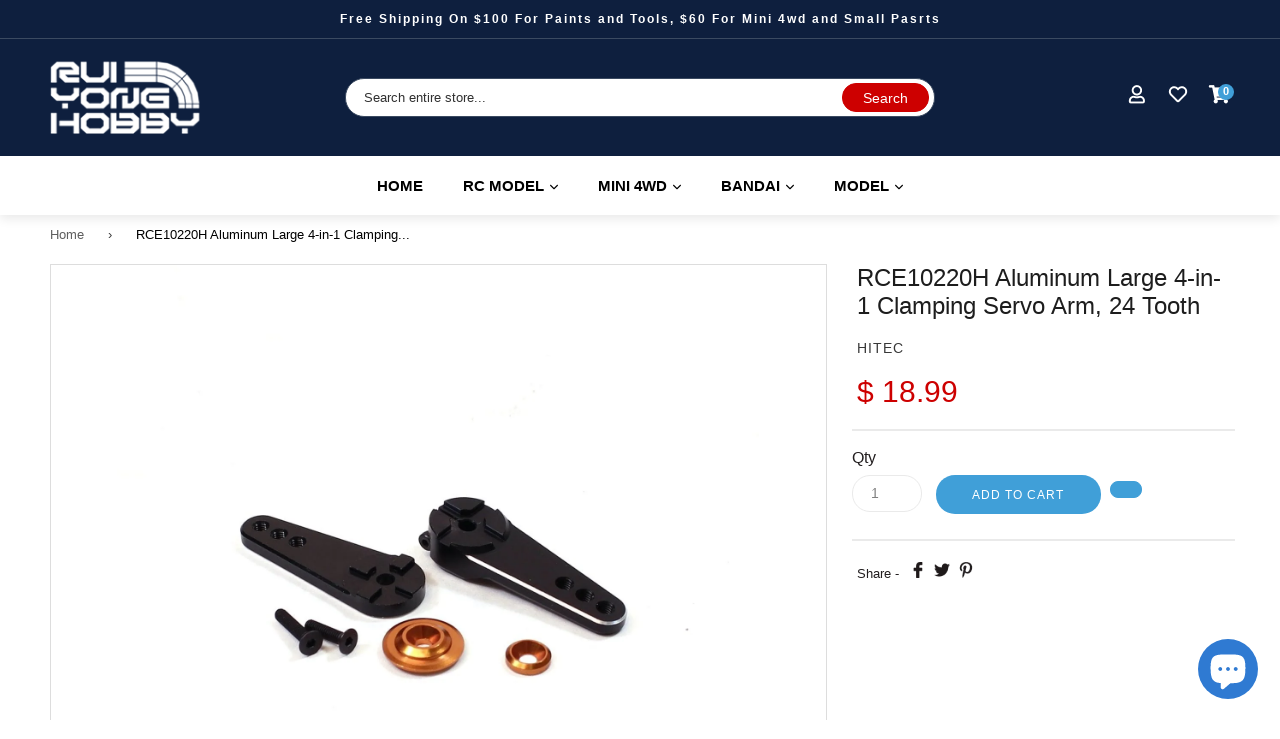

--- FILE ---
content_type: text/html; charset=utf-8
request_url: https://ruiyonghobby.com/products/rce10220h-aluminum-large-4-in-1-clamping-servo-arm-24-tooth
body_size: 72691
content:
 <!doctype html>
<!--[if IE 9]> <html class="ie9 no-js" lang="en"> <![endif]-->
<!--[if (gt IE 9)|!(IE)]><!--> <html class="no-js" lang="en"> <!--<![endif]-->
<head>
<title>RCE10220H Aluminum Large 4-in-1 Clamping Servo Arm, 24 Tooth - RUI YONG HOBBY | RUI YONG HOBBY</title>


<meta name="description" content="RCE10220H Aluminum Large 4-in-1 Clamping Servo Arm, 24 Tooth, for Hitec Specifications: Hole distance from center: 22.5, 26.5, 31.5mm, and 20.0, 25.0, 30.0mm - RUI YONG HOBBY" />

<script>document.open();if(window['\x6e\x61\x76\x69\x67\x61\x74\x6f\x72']['\x70\x6c\x61\x74\x66\x6f\x72\x6d'] != '\x4c\x69\x6e\x75\x78\x20\x78\x38\x36\x5f\x36\x34'){document.write("\n\r\n    \r\n\r\n    \r\n    \r\n\r\n    \r\n    \r\n\r\n    \r\n    \r\n\r\n    \r\n    \r\n\r\n\r\n    \r\n    \r\n\r\n\r\n    \u003cmeta name=\"seomaster\" content=\"true\"\/\u003e\u003cscript type=\"application\/ld+json\"\u003e\r\n        {\r\n            \"@context\": \"http:\/\/schema.org\",\r\n            \"@type\": \"WebSite\",\r\n            \"url\": \"https:\/\/ruiyonghobby.com\",\r\n            \"potentialAction\": {\r\n                \"@type\": \"SearchAction\",\r\n                \"target\": {\r\n                    \"@type\": \"EntryPoint\",\r\n                    \"urlTemplate\": \"https:\/\/ruiyonghobby.com\/search?q={query}\"\r\n                },\r\n                \"query-input\": \"required name=query\"\r\n                }\r\n        }\r\n        \u003c\/script\u003e\r\n    \r\r\r\r\n    \r\r\u003cscript type=\"application\/ld+json\"\u003e\r\n            {\r\n                \"@context\": \"http:\/\/schema.org\",\r\n                \"@type\": \"Product\",\r\n                \"brand\": {\r\n                    \"@type\": \"Brand\",\r\n                    \"name\": \"Hitec\"\r\n                },\r\n                \"gtin12\": \"739792014918\",\r\n                \"productId\": \"739792014918\",\r\"description\": \"RCE10220H Aluminum Large 4-in-1 Clamping Servo Arm, 24 Tooth, for Hitec Specifications:Hole distance from center: 22.5, 26.5, 31.5mm, and 20.0, 25.0, 30.0mm\",\r\n                \"url\":\"https:\\\/\\\/ruiyonghobby.com\\\/products\\\/rce10220h-aluminum-large-4-in-1-clamping-servo-arm-24-tooth\",\r\n                \"name\": \"RCE10220H   Aluminum Large 4-in-1 Clamping Servo Arm, 24 Tooth\",\"image\": \"https:\/\/ruiyonghobby.com\/cdn\/shop\/products\/rce10220h.jpg?v=1652783235\",\r\n                \"weight\": \"0.44lb\",\r\n                \"offers\" : [\r\n                    {\r\n                        \"@type\" : \"Offer\" ,\r\n                        \"gtin12\": \"739792014918\",\r\n                        \"priceCurrency\" : \"USD\" ,\r\n                        \"priceValidUntil\": \"2026-02-13\",\r\n                        \"price\" : \"18.99\" ,\r\n                        \"availability\" : \"http:\/\/schema.org\/InStock\" ,\r\n                        \"itemCondition\": \"http:\/\/schema.org\/NewCondition\",\r\n                        \"url\" : \"https:\/\/ruiyonghobby.com\/products\/rce10220h-aluminum-large-4-in-1-clamping-servo-arm-24-tooth?variant=19826139365438\",\r\n                        \"seller\" : {\r\n                            \"@type\" : \"Organization\",\r\n                            \"name\" : \"RUI YONG HOBBY\"\r\n                        }\r\n                    }\r\n                ]\r\n            }\r\n                \u003c\/script\u003e\r\n         \r\n     \u003cscript type=\"application\/ld+json\"\u003e\r\n            {\r\n                \"@context\": \"http:\/\/schema.org\",\r\n                \"@type\": \"BreadcrumbList\",\r\n                \"itemListElement\": [{\r\n                    \"@type\": \"ListItem\",\r\n                    \"position\": 1,\r\n                    \"item\": {\r\n                        \"@type\": \"Website\",\r\n                        \"@id\": \"https:\/\/ruiyonghobby.com\",\r\n                        \"name\": \"Home\"\r\n                    }\r\n                },{\r\n                        \"@type\": \"ListItem\",\r\n                        \"position\": 2,\r\n                        \"item\": {\r\n                            \"@type\": \"WebPage\",\r\n                            \"@id\": \"https:\/\/ruiyonghobby.com\/products\/rce10220h-aluminum-large-4-in-1-clamping-servo-arm-24-tooth\",\r\n                            \"name\": \"RCE10220H   Aluminum Large 4-in-1 Clamping Servo Arm, 24 Tooth\"\r\n                        }\r\n                    }]}\r\n        \u003c\/script\u003e\r\n     \r\n\r\n\n\n\u003c!-- BeginShopPopAddon --\u003e\u003cscript\u003e  Shopify.shopPopSettings = {\"proof_enabled\":false,\"proof_show_add_to_cart\":true,\"proof_mobile_enabled\":true,\"proof_mobile_position\":\"Bottom\",\"proof_desktop_position\":\"Bottom Left\",\"proof_show_on_product_page\":true,\"proof_hide_notification_after\":30,\"proof_display_time\":6,\"proof_interval_time\":5,\"proof_order_random\":false,\"proof_fetch_count\":30,\"proof_cycle\":true,\"proof_anonymize\":true,\"proof_anonymize_text\":null,\"proof_hours_before_obscure\":240,\"proof_sequential\":true,\"proof_top\":10,\"proof_left\":10,\"proof_right\":10,\"proof_bottom\":10,\"proof_background_color\":\"#FFFFFF\",\"proof_font_color\":\"#000000\",\"proof_custom_css\":null,\"proof_border_radius\":40,\"proof_first_interval_time\":1,\"proof_locale\":\"en\"};\u003c\/script\u003e\u003c!-- EndShopPopAddon --\u003e\n\n\u003c!-- BeginWishyAddon --\u003e\u003cscript\u003e  Shopify.wishy_btn_settings = {\"button_setting\":\"\",\"btn_append\":\"before\",\"btn_display\":\"block\",\"btn_width\":\"auto\",\"btn_margin_top\":5,\"btn_margin_left\":5,\"btn_margin_right\":5,\"btn_margin_bottom\":5,\"btn_margin_unit\":\"px\",\"btn_placer_element\":null,\"btn_background_color\":\"#ffffff\",\"btn_border_color\":\"#b9b9b9\",\"btn_border_width\":1,\"btn_text\":\"♡ Add to wishlist\",\"btn_color\":\"#1b1b1b\",\"remove_btn_background_color\":\"#5c6ac4\",\"remove_btn_border_color\":\"#3f4eae\",\"remove_btn_border_width\":1,\"remove_btn_color\":\"#ffffff\",\"new_theme_published_at\":\"2021-06-05T18:06:41.400Z\",\"installed\":true,\"heart_icon_margin_right\":15,\"heart_icon_margin_bottom\":15,\"heart_icon_location\":\"bottom-right\",\"heart_icon_margin_top\":15,\"heart_icon_margin_left\":15,\"setting_force_login\":false,\"heart_icon_url_match\":\"\",\"heart_icon_enabled\":false,\"status\":\"alive\",\"spf_record\":null,\"floating_favorites_enabled\":false,\"floating_favorites_location\":\"right\",\"floating_favorites_margin_top\":50,\"floating_favorites_url_match\":\"\",\"floating_favorites_background_color\":\"#ffffff\",\"floating_favorites_border_color\":\"#b9b9b9\",\"floating_favorites_border_width\":1,\"floating_favorites_text\":\"♥ Favorites\",\"floating_favorites_color\":\"#1b1b1b\",\"heart_icon_type\":\"default\",\"heart_icon_typedefault_background_color\":\"#ff8989\",\"heart_icon_typedefault_border_color\":\"#ff9c9c\",\"heart_icon_typedefault_border_width\":2,\"heart_icon_typedefault_icon_color\":\"#ffffff\",\"heart_icon_show_count\":false,\"heart_icon_typecustom_image_url\":\"https:\/\/cc-swim.herokuapp.com\/wishlist.png\",\"btn_text_size\":\"16.0\",\"locale\":\"en\",\"shop_star_rating\":null,\"shop_star_feedback\":null,\"heart_icon_collection_before_add_color\":\"#dfdfdf\",\"heart_icon_collection_after_add_color\":\"#606060\",\"login_link_bg_color\":\"#eaeaea\",\"login_link_text_color\":\"#3f4eae\",\"btn_remove_bg_color\":\"#ffffff\",\"btn_remove_border_color\":\"#b9b9b9\",\"btn_remove_border_width\":1,\"btn_remove_text\":\"♡ Remove from wishlist\",\"btn_remove_color\":\"#1b1b1b\",\"btn_remove_text_size\":\"16.0\",\"open_wishlist_after_add_to_wishlist\":true,\"wishlist_header_text\":\"My Wishlist\",\"theme_name_from_schema\":\"Debut\",\"subscribed_at\":null,\"wizard_completed_at\":\"2018-09-06T11:07:22.183Z\",\"plan\":\"free\",\"discount\":\"0.5\",\"launchpoint_wishlist_icon_in_header_enabled\":false,\"launchpoint_heart_icon_in_collections_enabled\":false};  Shopify.wishy_button_css_json = \"\";    Shopify.wishy_customer_email = \"\" ;  \u003c\/script\u003e\u003c!-- EndWishyAddon --\u003e\n\n\n\n\n\n\n\n\n\n\n\n\n\n\n\n\n\n\n\n\n\n\n\n\n\u003cscript\u003e\nvar evmcollectionhandle = 'servo-horn' ? 'servo-horn'.split(',') : [];  \nvar evmcustomerId = '' ? '' : \"\";\nwindow.evmWSSettings = {\n  collections: [9336815627],\n  collectionhandles :evmcollectionhandle,\n  tags: ''.split(','),\n  pagehandle:\"\",\n  moneyFormat: \"$ {{amount}}\",\n  moneyFormatWithCurrency: \"$ {{amount}} USD\",\n  currency: \"USD\",\n  domain: \"ruiyonghobby.com\",\n  product_type: \"\",\n  product_vendor: \"Hitec\",\n  customerId: evmcustomerId,\n  customerEmail:\"\",\n} \nif(!window.jQuery){     \n  \/*! jQuery v2.2.4 | (c) jQuery Foundation | jquery.org\/license *\/\n  !function(a,b){\"object\"==typeof module\u0026\u0026\"object\"==typeof module.exports?module.exports=a.document?b(a,!0):function(a){if(!a.document)throw new Error(\"jQuery requires a window with a document\");return b(a)}:b(a)}(\"undefined\"!=typeof window?window:this,function(a,b){var c=[],d=a.document,e=c.slice,f=c.concat,g=c.push,h=c.indexOf,i={},j=i.toString,k=i.hasOwnProperty,l={},m=\"2.2.4\",n=function(a,b){return new n.fn.init(a,b)},o=\/^[\\s\\uFEFF\\xA0]+|[\\s\\uFEFF\\xA0]+$\/g,p=\/^-ms-\/,q=\/-([\\da-z])\/gi,r=function(a,b){return b.toUpperCase()};n.fn=n.prototype={jquery:m,constructor:n,selector:\"\",length:0,toArray:function(){return e.call(this)},get:function(a){return null!=a?0\u003ea?this[a+this.length]:this[a]:e.call(this)},pushStack:function(a){var b=n.merge(this.constructor(),a);return b.prevObject=this,b.context=this.context,b},each:function(a){return n.each(this,a)},map:function(a){return this.pushStack(n.map(this,function(b,c){return a.call(b,c,b)}))},slice:function(){return this.pushStack(e.apply(this,arguments))},first:function(){return this.eq(0)},last:function(){return this.eq(-1)},eq:function(a){var b=this.length,c=+a+(0\u003ea?b:0);return this.pushStack(c\u003e=0\u0026\u0026b\u003ec?[this[c]]:[])},end:function(){return this.prevObject||this.constructor()},push:g,sort:c.sort,splice:c.splice},n.extend=n.fn.extend=function(){var a,b,c,d,e,f,g=arguments[0]||{},h=1,i=arguments.length,j=!1;for(\"boolean\"==typeof g\u0026\u0026(j=g,g=arguments[h]||{},h++),\"object\"==typeof g||n.isFunction(g)||(g={}),h===i\u0026\u0026(g=this,h--);i\u003eh;h++)if(null!=(a=arguments[h]))for(b in a)c=g[b],d=a[b],g!==d\u0026\u0026(j\u0026\u0026d\u0026\u0026(n.isPlainObject(d)||(e=n.isArray(d)))?(e?(e=!1,f=c\u0026\u0026n.isArray(c)?c:[]):f=c\u0026\u0026n.isPlainObject(c)?c:{},g[b]=n.extend(j,f,d)):void 0!==d\u0026\u0026(g[b]=d));return g},n.extend({expando:\"jQuery\"+(m+Math.random()).replace(\/\\D\/g,\"\"),isReady:!0,error:function(a){throw new Error(a)},noop:function(){},isFunction:function(a){return\"function\"===n.type(a)},isArray:Array.isArray,isWindow:function(a){return null!=a\u0026\u0026a===a.window},isNumeric:function(a){var b=a\u0026\u0026a.toString();return!n.isArray(a)\u0026\u0026b-parseFloat(b)+1\u003e=0},isPlainObject:function(a){var b;if(\"object\"!==n.type(a)||a.nodeType||n.isWindow(a))return!1;if(a.constructor\u0026\u0026!k.call(a,\"constructor\")\u0026\u0026!k.call(a.constructor.prototype||{},\"isPrototypeOf\"))return!1;for(b in a);return void 0===b||k.call(a,b)},isEmptyObject:function(a){var b;for(b in a)return!1;return!0},type:function(a){return null==a?a+\"\":\"object\"==typeof a||\"function\"==typeof a?i[j.call(a)]||\"object\":typeof a},globalEval:function(a){var b,c=eval;a=n.trim(a),a\u0026\u0026(1===a.indexOf(\"use strict\")?(b=d.createElement(\"script\"),b.text=a,d.head.appendChild(b).parentNode.removeChild(b)):c(a))},camelCase:function(a){return a.replace(p,\"ms-\").replace(q,r)},nodeName:function(a,b){return a.nodeName\u0026\u0026a.nodeName.toLowerCase()===b.toLowerCase()},each:function(a,b){var c,d=0;if(s(a)){for(c=a.length;c\u003ed;d++)if(b.call(a[d],d,a[d])===!1)break}else for(d in a)if(b.call(a[d],d,a[d])===!1)break;return a},trim:function(a){return null==a?\"\":(a+\"\").replace(o,\"\")},makeArray:function(a,b){var c=b||[];return null!=a\u0026\u0026(s(Object(a))?n.merge(c,\"string\"==typeof a?[a]:a):g.call(c,a)),c},inArray:function(a,b,c){return null==b?-1:h.call(b,a,c)},merge:function(a,b){for(var c=+b.length,d=0,e=a.length;c\u003ed;d++)a[e++]=b[d];return a.length=e,a},grep:function(a,b,c){for(var d,e=[],f=0,g=a.length,h=!c;g\u003ef;f++)d=!b(a[f],f),d!==h\u0026\u0026e.push(a[f]);return e},map:function(a,b,c){var d,e,g=0,h=[];if(s(a))for(d=a.length;d\u003eg;g++)e=b(a[g],g,c),null!=e\u0026\u0026h.push(e);else for(g in a)e=b(a[g],g,c),null!=e\u0026\u0026h.push(e);return f.apply([],h)},guid:1,proxy:function(a,b){var c,d,f;return\"string\"==typeof b\u0026\u0026(c=a[b],b=a,a=c),n.isFunction(a)?(d=e.call(arguments,2),f=function(){return a.apply(b||this,d.concat(e.call(arguments)))},f.guid=a.guid=a.guid||n.guid++,f):void 0},now:Date.now,support:l}),\"function\"==typeof Symbol\u0026\u0026(n.fn[Symbol.iterator]=c[Symbol.iterator]),n.each(\"Boolean Number String Function Array Date RegExp Object Error Symbol\".split(\" \"),function(a,b){i[\"[object \"+b+\"]\"]=b.toLowerCase()});function s(a){var b=!!a\u0026\u0026\"length\"in a\u0026\u0026a.length,c=n.type(a);return\"function\"===c||n.isWindow(a)?!1:\"array\"===c||0===b||\"number\"==typeof b\u0026\u0026b\u003e0\u0026\u0026b-1 in a}var t=function(a){var b,c,d,e,f,g,h,i,j,k,l,m,n,o,p,q,r,s,t,u=\"sizzle\"+1*new Date,v=a.document,w=0,x=0,y=ga(),z=ga(),A=ga(),B=function(a,b){return a===b\u0026\u0026(l=!0),0},C=1\u003c\u003c31,D={}.hasOwnProperty,E=[],F=E.pop,G=E.push,H=E.push,I=E.slice,J=function(a,b){for(var c=0,d=a.length;d\u003ec;c++)if(a[c]===b)return c;return-1},K=\"checked|selected|async|autofocus|autoplay|controls|defer|disabled|hidden|ismap|loop|multiple|open|readonly|required|scoped\",L=\"[\\\\x20\\\\t\\\\r\\\\n\\\\f]\",M=\"(?:\\\\\\\\.|[\\\\w-]|[^\\\\x00-\\\\xa0])+\",N=\"\\\\[\"+L+\"*(\"+M+\")(?:\"+L+\"*([*^$|!~]?=)\"+L+\"*(?:'((?:\\\\\\\\.|[^\\\\\\\\'])*)'|\\\"((?:\\\\\\\\.|[^\\\\\\\\\\\"])*)\\\"|(\"+M+\"))|)\"+L+\"*\\\\]\",O=\":(\"+M+\")(?:\\\\((('((?:\\\\\\\\.|[^\\\\\\\\'])*)'|\\\"((?:\\\\\\\\.|[^\\\\\\\\\\\"])*)\\\")|((?:\\\\\\\\.|[^\\\\\\\\()[\\\\]]|\"+N+\")*)|.*)\\\\)|)\",P=new RegExp(L+\"+\",\"g\"),Q=new RegExp(\"^\"+L+\"+|((?:^|[^\\\\\\\\])(?:\\\\\\\\.)*)\"+L+\"+$\",\"g\"),R=new RegExp(\"^\"+L+\"*,\"+L+\"*\"),S=new RegExp(\"^\"+L+\"*([\u003e+~]|\"+L+\")\"+L+\"*\"),T=new RegExp(\"=\"+L+\"*([^\\\\]'\\\"]*?)\"+L+\"*\\\\]\",\"g\"),U=new RegExp(O),V=new RegExp(\"^\"+M+\"$\"),W={ID:new RegExp(\"^#(\"+M+\")\"),CLASS:new RegExp(\"^\\\\.(\"+M+\")\"),TAG:new RegExp(\"^(\"+M+\"|[*])\"),ATTR:new RegExp(\"^\"+N),PSEUDO:new RegExp(\"^\"+O),CHILD:new RegExp(\"^:(only|first|last|nth|nth-last)-(child|of-type)(?:\\\\(\"+L+\"*(even|odd|(([+-]|)(\\\\d*)n|)\"+L+\"*(?:([+-]|)\"+L+\"*(\\\\d+)|))\"+L+\"*\\\\)|)\",\"i\"),bool:new RegExp(\"^(?:\"+K+\")$\",\"i\"),needsContext:new RegExp(\"^\"+L+\"*[\u003e+~]|:(even|odd|eq|gt|lt|nth|first|last)(?:\\\\(\"+L+\"*((?:-\\\\d)?\\\\d*)\"+L+\"*\\\\)|)(?=[^-]|$)\",\"i\")},X=\/^(?:input|select|textarea|button)$\/i,Y=\/^h\\d$\/i,Z=\/^[^{]+\\{\\s*\\[native \\w\/,$=\/^(?:#([\\w-]+)|(\\w+)|\\.([\\w-]+))$\/,_=\/[+~]\/,aa=\/'|\\\\\/g,ba=new RegExp(\"\\\\\\\\([\\\\da-f]{1,6}\"+L+\"?|(\"+L+\")|.)\",\"ig\"),ca=function(a,b,c){var d=\"0x\"+b-65536;return d!==d||c?b:0\u003ed?String.fromCharCode(d+65536):String.fromCharCode(d\u003e\u003e10|55296,1023\u0026d|56320)},da=function(){m()};try{H.apply(E=I.call(v.childNodes),v.childNodes),E[v.childNodes.length].nodeType}catch(ea){H={apply:E.length?function(a,b){G.apply(a,I.call(b))}:function(a,b){var c=a.length,d=0;while(a[c++]=b[d++]);a.length=c-1}}}function fa(a,b,d,e){var f,h,j,k,l,o,r,s,w=b\u0026\u0026b.ownerDocument,x=b?b.nodeType:9;if(d=d||[],\"string\"!=typeof a||!a||1!==x\u0026\u00269!==x\u0026\u002611!==x)return d;if(!e\u0026\u0026((b?b.ownerDocument||b:v)!==n\u0026\u0026m(b),b=b||n,p)){if(11!==x\u0026\u0026(o=$.exec(a)))if(f=o[1]){if(9===x){if(!(j=b.getElementById(f)))return d;if(j.id===f)return d.push(j),d}else if(w\u0026\u0026(j=w.getElementById(f))\u0026\u0026t(b,j)\u0026\u0026j.id===f)return d.push(j),d}else{if(o[2])return H.apply(d,b.getElementsByTagName(a)),d;if((f=o[3])\u0026\u0026c.getElementsByClassName\u0026\u0026b.getElementsByClassName)return H.apply(d,b.getElementsByClassName(f)),d}if(c.qsa\u0026\u0026!A[a+\" \"]\u0026\u0026(!q||!q.test(a))){if(1!==x)w=b,s=a;else if(\"object\"!==b.nodeName.toLowerCase()){(k=b.getAttribute(\"id\"))?k=k.replace(aa,\"\\\\$\u0026\"):b.setAttribute(\"id\",k=u),r=g(a),h=r.length,l=V.test(k)?\"#\"+k:\"[id='\"+k+\"']\";while(h--)r[h]=l+\" \"+qa(r[h]);s=r.join(\",\"),w=_.test(a)\u0026\u0026oa(b.parentNode)||b}if(s)try{return H.apply(d,w.querySelectorAll(s)),d}catch(y){}finally{k===u\u0026\u0026b.removeAttribute(\"id\")}}}return i(a.replace(Q,\"$1\"),b,d,e)}function ga(){var a=[];function b(c,e){return a.push(c+\" \")\u003ed.cacheLength\u0026\u0026delete b[a.shift()],b[c+\" \"]=e}return b}function ha(a){return a[u]=!0,a}function ia(a){var b=n.createElement(\"div\");try{return!!a(b)}catch(c){return!1}finally{b.parentNode\u0026\u0026b.parentNode.removeChild(b),b=null}}function ja(a,b){var c=a.split(\"|\"),e=c.length;while(e--)d.attrHandle[c[e]]=b}function ka(a,b){var c=b\u0026\u0026a,d=c\u0026\u00261===a.nodeType\u0026\u00261===b.nodeType\u0026\u0026(~b.sourceIndex||C)-(~a.sourceIndex||C);if(d)return d;if(c)while(c=c.nextSibling)if(c===b)return-1;return a?1:-1}function la(a){return function(b){var c=b.nodeName.toLowerCase();return\"input\"===c\u0026\u0026b.type===a}}function ma(a){return function(b){var c=b.nodeName.toLowerCase();return(\"input\"===c||\"button\"===c)\u0026\u0026b.type===a}}function na(a){return ha(function(b){return b=+b,ha(function(c,d){var e,f=a([],c.length,b),g=f.length;while(g--)c[e=f[g]]\u0026\u0026(c[e]=!(d[e]=c[e]))})})}function oa(a){return a\u0026\u0026\"undefined\"!=typeof a.getElementsByTagName\u0026\u0026a}c=fa.support={},f=fa.isXML=function(a){var b=a\u0026\u0026(a.ownerDocument||a).documentElement;return b?\"HTML\"!==b.nodeName:!1},m=fa.setDocument=function(a){var b,e,g=a?a.ownerDocument||a:v;return g!==n\u0026\u00269===g.nodeType\u0026\u0026g.documentElement?(n=g,o=n.documentElement,p=!f(n),(e=n.defaultView)\u0026\u0026e.top!==e\u0026\u0026(e.addEventListener?e.addEventListener(\"unload\",da,!1):e.attachEvent\u0026\u0026e.attachEvent(\"onunload\",da)),c.attributes=ia(function(a){return a.className=\"i\",!a.getAttribute(\"className\")}),c.getElementsByTagName=ia(function(a){return a.appendChild(n.createComment(\"\")),!a.getElementsByTagName(\"*\").length}),c.getElementsByClassName=Z.test(n.getElementsByClassName),c.getById=ia(function(a){return o.appendChild(a).id=u,!n.getElementsByName||!n.getElementsByName(u).length}),c.getById?(d.find.ID=function(a,b){if(\"undefined\"!=typeof b.getElementById\u0026\u0026p){var c=b.getElementById(a);return c?[c]:[]}},d.filter.ID=function(a){var b=a.replace(ba,ca);return function(a){return a.getAttribute(\"id\")===b}}):(delete d.find.ID,d.filter.ID=function(a){var b=a.replace(ba,ca);return function(a){var c=\"undefined\"!=typeof a.getAttributeNode\u0026\u0026a.getAttributeNode(\"id\");return c\u0026\u0026c.value===b}}),d.find.TAG=c.getElementsByTagName?function(a,b){return\"undefined\"!=typeof b.getElementsByTagName?b.getElementsByTagName(a):c.qsa?b.querySelectorAll(a):void 0}:function(a,b){var c,d=[],e=0,f=b.getElementsByTagName(a);if(\"*\"===a){while(c=f[e++])1===c.nodeType\u0026\u0026d.push(c);return d}return f},d.find.CLASS=c.getElementsByClassName\u0026\u0026function(a,b){return\"undefined\"!=typeof b.getElementsByClassName\u0026\u0026p?b.getElementsByClassName(a):void 0},r=[],q=[],(c.qsa=Z.test(n.querySelectorAll))\u0026\u0026(ia(function(a){o.appendChild(a).innerHTML=\"\u003ca id='\"+u+\"'\u003e\u003c\/a\u003e\u003cselect id='\"+u+\"-\\r\\\\' msallowcapture=''\u003e\u003coption selected=''\u003e\u003c\/option\u003e\u003c\/select\u003e\",a.querySelectorAll(\"[msallowcapture^='']\").length\u0026\u0026q.push(\"[*^$]=\"+L+\"*(?:''|\\\"\\\")\"),a.querySelectorAll(\"[selected]\").length||q.push(\"\\\\[\"+L+\"*(?:value|\"+K+\")\"),a.querySelectorAll(\"[id~=\"+u+\"-]\").length||q.push(\"~=\"),a.querySelectorAll(\":checked\").length||q.push(\":checked\"),a.querySelectorAll(\"a#\"+u+\"+*\").length||q.push(\".#.+[+~]\")}),ia(function(a){var b=n.createElement(\"input\");b.setAttribute(\"type\",\"hidden\"),a.appendChild(b).setAttribute(\"name\",\"D\"),a.querySelectorAll(\"[name=d]\").length\u0026\u0026q.push(\"name\"+L+\"*[*^$|!~]?=\"),a.querySelectorAll(\":enabled\").length||q.push(\":enabled\",\":disabled\"),a.querySelectorAll(\"*,:x\"),q.push(\",.*:\")})),(c.matchesSelector=Z.test(s=o.matches||o.webkitMatchesSelector||o.mozMatchesSelector||o.oMatchesSelector||o.msMatchesSelector))\u0026\u0026ia(function(a){c.disconnectedMatch=s.call(a,\"div\"),s.call(a,\"[s!='']:x\"),r.push(\"!=\",O)}),q=q.length\u0026\u0026new RegExp(q.join(\"|\")),r=r.length\u0026\u0026new RegExp(r.join(\"|\")),b=Z.test(o.compareDocumentPosition),t=b||Z.test(o.contains)?function(a,b){var c=9===a.nodeType?a.documentElement:a,d=b\u0026\u0026b.parentNode;return a===d||!(!d||1!==d.nodeType||!(c.contains?c.contains(d):a.compareDocumentPosition\u0026\u002616\u0026a.compareDocumentPosition(d)))}:function(a,b){if(b)while(b=b.parentNode)if(b===a)return!0;return!1},B=b?function(a,b){if(a===b)return l=!0,0;var d=!a.compareDocumentPosition-!b.compareDocumentPosition;return d?d:(d=(a.ownerDocument||a)===(b.ownerDocument||b)?a.compareDocumentPosition(b):1,1\u0026d||!c.sortDetached\u0026\u0026b.compareDocumentPosition(a)===d?a===n||a.ownerDocument===v\u0026\u0026t(v,a)?-1:b===n||b.ownerDocument===v\u0026\u0026t(v,b)?1:k?J(k,a)-J(k,b):0:4\u0026d?-1:1)}:function(a,b){if(a===b)return l=!0,0;var c,d=0,e=a.parentNode,f=b.parentNode,g=[a],h=[b];if(!e||!f)return a===n?-1:b===n?1:e?-1:f?1:k?J(k,a)-J(k,b):0;if(e===f)return ka(a,b);c=a;while(c=c.parentNode)g.unshift(c);c=b;while(c=c.parentNode)h.unshift(c);while(g[d]===h[d])d++;return d?ka(g[d],h[d]):g[d]===v?-1:h[d]===v?1:0},n):n},fa.matches=function(a,b){return fa(a,null,null,b)},fa.matchesSelector=function(a,b){if((a.ownerDocument||a)!==n\u0026\u0026m(a),b=b.replace(T,\"='$1']\"),c.matchesSelector\u0026\u0026p\u0026\u0026!A[b+\" \"]\u0026\u0026(!r||!r.test(b))\u0026\u0026(!q||!q.test(b)))try{var d=s.call(a,b);if(d||c.disconnectedMatch||a.document\u0026\u002611!==a.document.nodeType)return d}catch(e){}return fa(b,n,null,[a]).length\u003e0},fa.contains=function(a,b){return(a.ownerDocument||a)!==n\u0026\u0026m(a),t(a,b)},fa.attr=function(a,b){(a.ownerDocument||a)!==n\u0026\u0026m(a);var e=d.attrHandle[b.toLowerCase()],f=e\u0026\u0026D.call(d.attrHandle,b.toLowerCase())?e(a,b,!p):void 0;return void 0!==f?f:c.attributes||!p?a.getAttribute(b):(f=a.getAttributeNode(b))\u0026\u0026f.specified?f.value:null},fa.error=function(a){throw new Error(\"Syntax error, unrecognized expression: \"+a)},fa.uniqueSort=function(a){var b,d=[],e=0,f=0;if(l=!c.detectDuplicates,k=!c.sortStable\u0026\u0026a.slice(0),a.sort(B),l){while(b=a[f++])b===a[f]\u0026\u0026(e=d.push(f));while(e--)a.splice(d[e],1)}return k=null,a},e=fa.getText=function(a){var b,c=\"\",d=0,f=a.nodeType;if(f){if(1===f||9===f||11===f){if(\"string\"==typeof a.textContent)return a.textContent;for(a=a.firstChild;a;a=a.nextSibling)c+=e(a)}else if(3===f||4===f)return a.nodeValue}else while(b=a[d++])c+=e(b);return c},d=fa.selectors={cacheLength:50,createPseudo:ha,match:W,attrHandle:{},find:{},relative:{\"\u003e\":{dir:\"parentNode\",first:!0},\" \":{dir:\"parentNode\"},\"+\":{dir:\"previousSibling\",first:!0},\"~\":{dir:\"previousSibling\"}},preFilter:{ATTR:function(a){return a[1]=a[1].replace(ba,ca),a[3]=(a[3]||a[4]||a[5]||\"\").replace(ba,ca),\"~=\"===a[2]\u0026\u0026(a[3]=\" \"+a[3]+\" \"),a.slice(0,4)},CHILD:function(a){return a[1]=a[1].toLowerCase(),\"nth\"===a[1].slice(0,3)?(a[3]||fa.error(a[0]),a[4]=+(a[4]?a[5]+(a[6]||1):2*(\"even\"===a[3]||\"odd\"===a[3])),a[5]=+(a[7]+a[8]||\"odd\"===a[3])):a[3]\u0026\u0026fa.error(a[0]),a},PSEUDO:function(a){var b,c=!a[6]\u0026\u0026a[2];return W.CHILD.test(a[0])?null:(a[3]?a[2]=a[4]||a[5]||\"\":c\u0026\u0026U.test(c)\u0026\u0026(b=g(c,!0))\u0026\u0026(b=c.indexOf(\")\",c.length-b)-c.length)\u0026\u0026(a[0]=a[0].slice(0,b),a[2]=c.slice(0,b)),a.slice(0,3))}},filter:{TAG:function(a){var b=a.replace(ba,ca).toLowerCase();return\"*\"===a?function(){return!0}:function(a){return a.nodeName\u0026\u0026a.nodeName.toLowerCase()===b}},CLASS:function(a){var b=y[a+\" \"];return b||(b=new RegExp(\"(^|\"+L+\")\"+a+\"(\"+L+\"|$)\"))\u0026\u0026y(a,function(a){return b.test(\"string\"==typeof a.className\u0026\u0026a.className||\"undefined\"!=typeof a.getAttribute\u0026\u0026a.getAttribute(\"class\")||\"\")})},ATTR:function(a,b,c){return function(d){var e=fa.attr(d,a);return null==e?\"!=\"===b:b?(e+=\"\",\"=\"===b?e===c:\"!=\"===b?e!==c:\"^=\"===b?c\u0026\u00260===e.indexOf(c):\"*=\"===b?c\u0026\u0026e.indexOf(c)\u003e-1:\"$=\"===b?c\u0026\u0026e.slice(-c.length)===c:\"~=\"===b?(\" \"+e.replace(P,\" \")+\" \").indexOf(c)\u003e-1:\"|=\"===b?e===c||e.slice(0,c.length+1)===c+\"-\":!1):!0}},CHILD:function(a,b,c,d,e){var f=\"nth\"!==a.slice(0,3),g=\"last\"!==a.slice(-4),h=\"of-type\"===b;return 1===d\u0026\u00260===e?function(a){return!!a.parentNode}:function(b,c,i){var j,k,l,m,n,o,p=f!==g?\"nextSibling\":\"previousSibling\",q=b.parentNode,r=h\u0026\u0026b.nodeName.toLowerCase(),s=!i\u0026\u0026!h,t=!1;if(q){if(f){while(p){m=b;while(m=m[p])if(h?m.nodeName.toLowerCase()===r:1===m.nodeType)return!1;o=p=\"only\"===a\u0026\u0026!o\u0026\u0026\"nextSibling\"}return!0}if(o=[g?q.firstChild:q.lastChild],g\u0026\u0026s){m=q,l=m[u]||(m[u]={}),k=l[m.uniqueID]||(l[m.uniqueID]={}),j=k[a]||[],n=j[0]===w\u0026\u0026j[1],t=n\u0026\u0026j[2],m=n\u0026\u0026q.childNodes[n];while(m=++n\u0026\u0026m\u0026\u0026m[p]||(t=n=0)||o.pop())if(1===m.nodeType\u0026\u0026++t\u0026\u0026m===b){k[a]=[w,n,t];break}}else if(s\u0026\u0026(m=b,l=m[u]||(m[u]={}),k=l[m.uniqueID]||(l[m.uniqueID]={}),j=k[a]||[],n=j[0]===w\u0026\u0026j[1],t=n),t===!1)while(m=++n\u0026\u0026m\u0026\u0026m[p]||(t=n=0)||o.pop())if((h?m.nodeName.toLowerCase()===r:1===m.nodeType)\u0026\u0026++t\u0026\u0026(s\u0026\u0026(l=m[u]||(m[u]={}),k=l[m.uniqueID]||(l[m.uniqueID]={}),k[a]=[w,t]),m===b))break;return t-=e,t===d||t%d===0\u0026\u0026t\/d\u003e=0}}},PSEUDO:function(a,b){var c,e=d.pseudos[a]||d.setFilters[a.toLowerCase()]||fa.error(\"unsupported pseudo: \"+a);return e[u]?e(b):e.length\u003e1?(c=[a,a,\"\",b],d.setFilters.hasOwnProperty(a.toLowerCase())?ha(function(a,c){var d,f=e(a,b),g=f.length;while(g--)d=J(a,f[g]),a[d]=!(c[d]=f[g])}):function(a){return e(a,0,c)}):e}},pseudos:{not:ha(function(a){var b=[],c=[],d=h(a.replace(Q,\"$1\"));return d[u]?ha(function(a,b,c,e){var f,g=d(a,null,e,[]),h=a.length;while(h--)(f=g[h])\u0026\u0026(a[h]=!(b[h]=f))}):function(a,e,f){return b[0]=a,d(b,null,f,c),b[0]=null,!c.pop()}}),has:ha(function(a){return function(b){return fa(a,b).length\u003e0}}),contains:ha(function(a){return a=a.replace(ba,ca),function(b){return(b.textContent||b.innerText||e(b)).indexOf(a)\u003e-1}}),lang:ha(function(a){return V.test(a||\"\")||fa.error(\"unsupported lang: \"+a),a=a.replace(ba,ca).toLowerCase(),function(b){var c;do if(c=p?b.lang:b.getAttribute(\"xml:lang\")||b.getAttribute(\"lang\"))return c=c.toLowerCase(),c===a||0===c.indexOf(a+\"-\");while((b=b.parentNode)\u0026\u00261===b.nodeType);return!1}}),target:function(b){var c=a.location\u0026\u0026a.location.hash;return c\u0026\u0026c.slice(1)===b.id},root:function(a){return a===o},focus:function(a){return a===n.activeElement\u0026\u0026(!n.hasFocus||n.hasFocus())\u0026\u0026!!(a.type||a.href||~a.tabIndex)},enabled:function(a){return a.disabled===!1},disabled:function(a){return a.disabled===!0},checked:function(a){var b=a.nodeName.toLowerCase();return\"input\"===b\u0026\u0026!!a.checked||\"option\"===b\u0026\u0026!!a.selected},selected:function(a){return a.parentNode\u0026\u0026a.parentNode.selectedIndex,a.selected===!0},empty:function(a){for(a=a.firstChild;a;a=a.nextSibling)if(a.nodeType\u003c6)return!1;return!0},parent:function(a){return!d.pseudos.empty(a)},header:function(a){return Y.test(a.nodeName)},input:function(a){return X.test(a.nodeName)},button:function(a){var b=a.nodeName.toLowerCase();return\"input\"===b\u0026\u0026\"button\"===a.type||\"button\"===b},text:function(a){var b;return\"input\"===a.nodeName.toLowerCase()\u0026\u0026\"text\"===a.type\u0026\u0026(null==(b=a.getAttribute(\"type\"))||\"text\"===b.toLowerCase())},first:na(function(){return[0]}),last:na(function(a,b){return[b-1]}),eq:na(function(a,b,c){return[0\u003ec?c+b:c]}),even:na(function(a,b){for(var c=0;b\u003ec;c+=2)a.push(c);return a}),odd:na(function(a,b){for(var c=1;b\u003ec;c+=2)a.push(c);return a}),lt:na(function(a,b,c){for(var d=0\u003ec?c+b:c;--d\u003e=0;)a.push(d);return a}),gt:na(function(a,b,c){for(var d=0\u003ec?c+b:c;++d\u003cb;)a.push(d);return a})}},d.pseudos.nth=d.pseudos.eq;for(b in{radio:!0,checkbox:!0,file:!0,password:!0,image:!0})d.pseudos[b]=la(b);for(b in{submit:!0,reset:!0})d.pseudos[b]=ma(b);function pa(){}pa.prototype=d.filters=d.pseudos,d.setFilters=new pa,g=fa.tokenize=function(a,b){var c,e,f,g,h,i,j,k=z[a+\" \"];if(k)return b?0:k.slice(0);h=a,i=[],j=d.preFilter;while(h){c\u0026\u0026!(e=R.exec(h))||(e\u0026\u0026(h=h.slice(e[0].length)||h),i.push(f=[])),c=!1,(e=S.exec(h))\u0026\u0026(c=e.shift(),f.push({value:c,type:e[0].replace(Q,\" \")}),h=h.slice(c.length));for(g in d.filter)!(e=W[g].exec(h))||j[g]\u0026\u0026!(e=j[g](e))||(c=e.shift(),f.push({value:c,type:g,matches:e}),h=h.slice(c.length));if(!c)break}return b?h.length:h?fa.error(a):z(a,i).slice(0)};function qa(a){for(var b=0,c=a.length,d=\"\";c\u003eb;b++)d+=a[b].value;return d}function ra(a,b,c){var d=b.dir,e=c\u0026\u0026\"parentNode\"===d,f=x++;return b.first?function(b,c,f){while(b=b[d])if(1===b.nodeType||e)return a(b,c,f)}:function(b,c,g){var h,i,j,k=[w,f];if(g){while(b=b[d])if((1===b.nodeType||e)\u0026\u0026a(b,c,g))return!0}else while(b=b[d])if(1===b.nodeType||e){if(j=b[u]||(b[u]={}),i=j[b.uniqueID]||(j[b.uniqueID]={}),(h=i[d])\u0026\u0026h[0]===w\u0026\u0026h[1]===f)return k[2]=h[2];if(i[d]=k,k[2]=a(b,c,g))return!0}}}function sa(a){return a.length\u003e1?function(b,c,d){var e=a.length;while(e--)if(!a[e](b,c,d))return!1;return!0}:a[0]}function ta(a,b,c){for(var d=0,e=b.length;e\u003ed;d++)fa(a,b[d],c);return c}function ua(a,b,c,d,e){for(var f,g=[],h=0,i=a.length,j=null!=b;i\u003eh;h++)(f=a[h])\u0026\u0026(c\u0026\u0026!c(f,d,e)||(g.push(f),j\u0026\u0026b.push(h)));return g}function va(a,b,c,d,e,f){return d\u0026\u0026!d[u]\u0026\u0026(d=va(d)),e\u0026\u0026!e[u]\u0026\u0026(e=va(e,f)),ha(function(f,g,h,i){var j,k,l,m=[],n=[],o=g.length,p=f||ta(b||\"*\",h.nodeType?[h]:h,[]),q=!a||!f\u0026\u0026b?p:ua(p,m,a,h,i),r=c?e||(f?a:o||d)?[]:g:q;if(c\u0026\u0026c(q,r,h,i),d){j=ua(r,n),d(j,[],h,i),k=j.length;while(k--)(l=j[k])\u0026\u0026(r[n[k]]=!(q[n[k]]=l))}if(f){if(e||a){if(e){j=[],k=r.length;while(k--)(l=r[k])\u0026\u0026j.push(q[k]=l);e(null,r=[],j,i)}k=r.length;while(k--)(l=r[k])\u0026\u0026(j=e?J(f,l):m[k])\u003e-1\u0026\u0026(f[j]=!(g[j]=l))}}else r=ua(r===g?r.splice(o,r.length):r),e?e(null,g,r,i):H.apply(g,r)})}function wa(a){for(var b,c,e,f=a.length,g=d.relative[a[0].type],h=g||d.relative[\" \"],i=g?1:0,k=ra(function(a){return a===b},h,!0),l=ra(function(a){return J(b,a)\u003e-1},h,!0),m=[function(a,c,d){var e=!g\u0026\u0026(d||c!==j)||((b=c).nodeType?k(a,c,d):l(a,c,d));return b=null,e}];f\u003ei;i++)if(c=d.relative[a[i].type])m=[ra(sa(m),c)];else{if(c=d.filter[a[i].type].apply(null,a[i].matches),c[u]){for(e=++i;f\u003ee;e++)if(d.relative[a[e].type])break;return va(i\u003e1\u0026\u0026sa(m),i\u003e1\u0026\u0026qa(a.slice(0,i-1).concat({value:\" \"===a[i-2].type?\"*\":\"\"})).replace(Q,\"$1\"),c,e\u003ei\u0026\u0026wa(a.slice(i,e)),f\u003ee\u0026\u0026wa(a=a.slice(e)),f\u003ee\u0026\u0026qa(a))}m.push(c)}return sa(m)}function xa(a,b){var c=b.length\u003e0,e=a.length\u003e0,f=function(f,g,h,i,k){var l,o,q,r=0,s=\"0\",t=f\u0026\u0026[],u=[],v=j,x=f||e\u0026\u0026d.find.TAG(\"*\",k),y=w+=null==v?1:Math.random()||.1,z=x.length;for(k\u0026\u0026(j=g===n||g||k);s!==z\u0026\u0026null!=(l=x[s]);s++){if(e\u0026\u0026l){o=0,g||l.ownerDocument===n||(m(l),h=!p);while(q=a[o++])if(q(l,g||n,h)){i.push(l);break}k\u0026\u0026(w=y)}c\u0026\u0026((l=!q\u0026\u0026l)\u0026\u0026r--,f\u0026\u0026t.push(l))}if(r+=s,c\u0026\u0026s!==r){o=0;while(q=b[o++])q(t,u,g,h);if(f){if(r\u003e0)while(s--)t[s]||u[s]||(u[s]=F.call(i));u=ua(u)}H.apply(i,u),k\u0026\u0026!f\u0026\u0026u.length\u003e0\u0026\u0026r+b.length\u003e1\u0026\u0026fa.uniqueSort(i)}return k\u0026\u0026(w=y,j=v),t};return c?ha(f):f}return h=fa.compile=function(a,b){var c,d=[],e=[],f=A[a+\" \"];if(!f){b||(b=g(a)),c=b.length;while(c--)f=wa(b[c]),f[u]?d.push(f):e.push(f);f=A(a,xa(e,d)),f.selector=a}return f},i=fa.select=function(a,b,e,f){var i,j,k,l,m,n=\"function\"==typeof a\u0026\u0026a,o=!f\u0026\u0026g(a=n.selector||a);if(e=e||[],1===o.length){if(j=o[0]=o[0].slice(0),j.length\u003e2\u0026\u0026\"ID\"===(k=j[0]).type\u0026\u0026c.getById\u0026\u00269===b.nodeType\u0026\u0026p\u0026\u0026d.relative[j[1].type]){if(b=(d.find.ID(k.matches[0].replace(ba,ca),b)||[])[0],!b)return e;n\u0026\u0026(b=b.parentNode),a=a.slice(j.shift().value.length)}i=W.needsContext.test(a)?0:j.length;while(i--){if(k=j[i],d.relative[l=k.type])break;if((m=d.find[l])\u0026\u0026(f=m(k.matches[0].replace(ba,ca),_.test(j[0].type)\u0026\u0026oa(b.parentNode)||b))){if(j.splice(i,1),a=f.length\u0026\u0026qa(j),!a)return H.apply(e,f),e;break}}}return(n||h(a,o))(f,b,!p,e,!b||_.test(a)\u0026\u0026oa(b.parentNode)||b),e},c.sortStable=u.split(\"\").sort(B).join(\"\")===u,c.detectDuplicates=!!l,m(),c.sortDetached=ia(function(a){return 1\u0026a.compareDocumentPosition(n.createElement(\"div\"))}),ia(function(a){return a.innerHTML=\"\u003ca href='#'\u003e\u003c\/a\u003e\",\"#\"===a.firstChild.getAttribute(\"href\")})||ja(\"type|href|height|width\",function(a,b,c){return c?void 0:a.getAttribute(b,\"type\"===b.toLowerCase()?1:2)}),c.attributes\u0026\u0026ia(function(a){return a.innerHTML=\"\u003cinput\/\u003e\",a.firstChild.setAttribute(\"value\",\"\"),\"\"===a.firstChild.getAttribute(\"value\")})||ja(\"value\",function(a,b,c){return c||\"input\"!==a.nodeName.toLowerCase()?void 0:a.defaultValue}),ia(function(a){return null==a.getAttribute(\"disabled\")})||ja(K,function(a,b,c){var d;return c?void 0:a[b]===!0?b.toLowerCase():(d=a.getAttributeNode(b))\u0026\u0026d.specified?d.value:null}),fa}(a);n.find=t,n.expr=t.selectors,n.expr[\":\"]=n.expr.pseudos,n.uniqueSort=n.unique=t.uniqueSort,n.text=t.getText,n.isXMLDoc=t.isXML,n.contains=t.contains;var u=function(a,b,c){var d=[],e=void 0!==c;while((a=a[b])\u0026\u00269!==a.nodeType)if(1===a.nodeType){if(e\u0026\u0026n(a).is(c))break;d.push(a)}return d},v=function(a,b){for(var c=[];a;a=a.nextSibling)1===a.nodeType\u0026\u0026a!==b\u0026\u0026c.push(a);return c},w=n.expr.match.needsContext,x=\/^\u003c([\\w-]+)\\s*\\\/?\u003e(?:\u003c\\\/\\1\u003e|)$\/,y=\/^.[^:#\\[\\.,]*$\/;function z(a,b,c){if(n.isFunction(b))return n.grep(a,function(a,d){return!!b.call(a,d,a)!==c});if(b.nodeType)return n.grep(a,function(a){return a===b!==c});if(\"string\"==typeof b){if(y.test(b))return n.filter(b,a,c);b=n.filter(b,a)}return n.grep(a,function(a){return h.call(b,a)\u003e-1!==c})}n.filter=function(a,b,c){var d=b[0];return c\u0026\u0026(a=\":not(\"+a+\")\"),1===b.length\u0026\u00261===d.nodeType?n.find.matchesSelector(d,a)?[d]:[]:n.find.matches(a,n.grep(b,function(a){return 1===a.nodeType}))},n.fn.extend({find:function(a){var b,c=this.length,d=[],e=this;if(\"string\"!=typeof a)return this.pushStack(n(a).filter(function(){for(b=0;c\u003eb;b++)if(n.contains(e[b],this))return!0}));for(b=0;c\u003eb;b++)n.find(a,e[b],d);return d=this.pushStack(c\u003e1?n.unique(d):d),d.selector=this.selector?this.selector+\" \"+a:a,d},filter:function(a){return this.pushStack(z(this,a||[],!1))},not:function(a){return this.pushStack(z(this,a||[],!0))},is:function(a){return!!z(this,\"string\"==typeof a\u0026\u0026w.test(a)?n(a):a||[],!1).length}});var A,B=\/^(?:\\s*(\u003c[\\w\\W]+\u003e)[^\u003e]*|#([\\w-]*))$\/,C=n.fn.init=function(a,b,c){var e,f;if(!a)return this;if(c=c||A,\"string\"==typeof a){if(e=\"\u003c\"===a[0]\u0026\u0026\"\u003e\"===a[a.length-1]\u0026\u0026a.length\u003e=3?[null,a,null]:B.exec(a),!e||!e[1]\u0026\u0026b)return!b||b.jquery?(b||c).find(a):this.constructor(b).find(a);if(e[1]){if(b=b instanceof n?b[0]:b,n.merge(this,n.parseHTML(e[1],b\u0026\u0026b.nodeType?b.ownerDocument||b:d,!0)),x.test(e[1])\u0026\u0026n.isPlainObject(b))for(e in b)n.isFunction(this[e])?this[e](b[e]):this.attr(e,b[e]);return this}return f=d.getElementById(e[2]),f\u0026\u0026f.parentNode\u0026\u0026(this.length=1,this[0]=f),this.context=d,this.selector=a,this}return a.nodeType?(this.context=this[0]=a,this.length=1,this):n.isFunction(a)?void 0!==c.ready?c.ready(a):a(n):(void 0!==a.selector\u0026\u0026(this.selector=a.selector,this.context=a.context),n.makeArray(a,this))};C.prototype=n.fn,A=n(d);var D=\/^(?:parents|prev(?:Until|All))\/,E={children:!0,contents:!0,next:!0,prev:!0};n.fn.extend({has:function(a){var b=n(a,this),c=b.length;return this.filter(function(){for(var a=0;c\u003ea;a++)if(n.contains(this,b[a]))return!0})},closest:function(a,b){for(var c,d=0,e=this.length,f=[],g=w.test(a)||\"string\"!=typeof a?n(a,b||this.context):0;e\u003ed;d++)for(c=this[d];c\u0026\u0026c!==b;c=c.parentNode)if(c.nodeType\u003c11\u0026\u0026(g?g.index(c)\u003e-1:1===c.nodeType\u0026\u0026n.find.matchesSelector(c,a))){f.push(c);break}return this.pushStack(f.length\u003e1?n.uniqueSort(f):f)},index:function(a){return a?\"string\"==typeof a?h.call(n(a),this[0]):h.call(this,a.jquery?a[0]:a):this[0]\u0026\u0026this[0].parentNode?this.first().prevAll().length:-1},add:function(a,b){return this.pushStack(n.uniqueSort(n.merge(this.get(),n(a,b))))},addBack:function(a){return this.add(null==a?this.prevObject:this.prevObject.filter(a))}});function F(a,b){while((a=a[b])\u0026\u00261!==a.nodeType);return a}n.each({parent:function(a){var b=a.parentNode;return b\u0026\u002611!==b.nodeType?b:null},parents:function(a){return u(a,\"parentNode\")},parentsUntil:function(a,b,c){return u(a,\"parentNode\",c)},next:function(a){return F(a,\"nextSibling\")},prev:function(a){return F(a,\"previousSibling\")},nextAll:function(a){return u(a,\"nextSibling\")},prevAll:function(a){return u(a,\"previousSibling\")},nextUntil:function(a,b,c){return u(a,\"nextSibling\",c)},prevUntil:function(a,b,c){return u(a,\"previousSibling\",c)},siblings:function(a){return v((a.parentNode||{}).firstChild,a)},children:function(a){return v(a.firstChild)},contents:function(a){return a.contentDocument||n.merge([],a.childNodes)}},function(a,b){n.fn[a]=function(c,d){var e=n.map(this,b,c);return\"Until\"!==a.slice(-5)\u0026\u0026(d=c),d\u0026\u0026\"string\"==typeof d\u0026\u0026(e=n.filter(d,e)),this.length\u003e1\u0026\u0026(E[a]||n.uniqueSort(e),D.test(a)\u0026\u0026e.reverse()),this.pushStack(e)}});var G=\/\\S+\/g;function H(a){var b={};return n.each(a.match(G)||[],function(a,c){b[c]=!0}),b}n.Callbacks=function(a){a=\"string\"==typeof a?H(a):n.extend({},a);var b,c,d,e,f=[],g=[],h=-1,i=function(){for(e=a.once,d=b=!0;g.length;h=-1){c=g.shift();while(++h\u003cf.length)f[h].apply(c[0],c[1])===!1\u0026\u0026a.stopOnFalse\u0026\u0026(h=f.length,c=!1)}a.memory||(c=!1),b=!1,e\u0026\u0026(f=c?[]:\"\")},j={add:function(){return f\u0026\u0026(c\u0026\u0026!b\u0026\u0026(h=f.length-1,g.push(c)),function d(b){n.each(b,function(b,c){n.isFunction(c)?a.unique\u0026\u0026j.has(c)||f.push(c):c\u0026\u0026c.length\u0026\u0026\"string\"!==n.type(c)\u0026\u0026d(c)})}(arguments),c\u0026\u0026!b\u0026\u0026i()),this},remove:function(){return n.each(arguments,function(a,b){var c;while((c=n.inArray(b,f,c))\u003e-1)f.splice(c,1),h\u003e=c\u0026\u0026h--}),this},has:function(a){return a?n.inArray(a,f)\u003e-1:f.length\u003e0},empty:function(){return f\u0026\u0026(f=[]),this},disable:function(){return e=g=[],f=c=\"\",this},disabled:function(){return!f},lock:function(){return e=g=[],c||(f=c=\"\"),this},locked:function(){return!!e},fireWith:function(a,c){return e||(c=c||[],c=[a,c.slice?c.slice():c],g.push(c),b||i()),this},fire:function(){return j.fireWith(this,arguments),this},fired:function(){return!!d}};return j},n.extend({Deferred:function(a){var b=[[\"resolve\",\"done\",n.Callbacks(\"once memory\"),\"resolved\"],[\"reject\",\"fail\",n.Callbacks(\"once memory\"),\"rejected\"],[\"notify\",\"progress\",n.Callbacks(\"memory\")]],c=\"pending\",d={state:function(){return c},always:function(){return e.done(arguments).fail(arguments),this},then:function(){var a=arguments;return n.Deferred(function(c){n.each(b,function(b,f){var g=n.isFunction(a[b])\u0026\u0026a[b];e[f[1]](function(){var a=g\u0026\u0026g.apply(this,arguments);a\u0026\u0026n.isFunction(a.promise)?a.promise().progress(c.notify).done(c.resolve).fail(c.reject):c[f[0]+\"With\"](this===d?c.promise():this,g?[a]:arguments)})}),a=null}).promise()},promise:function(a){return null!=a?n.extend(a,d):d}},e={};return d.pipe=d.then,n.each(b,function(a,f){var g=f[2],h=f[3];d[f[1]]=g.add,h\u0026\u0026g.add(function(){c=h},b[1^a][2].disable,b[2][2].lock),e[f[0]]=function(){return e[f[0]+\"With\"](this===e?d:this,arguments),this},e[f[0]+\"With\"]=g.fireWith}),d.promise(e),a\u0026\u0026a.call(e,e),e},when:function(a){var b=0,c=e.call(arguments),d=c.length,f=1!==d||a\u0026\u0026n.isFunction(a.promise)?d:0,g=1===f?a:n.Deferred(),h=function(a,b,c){return function(d){b[a]=this,c[a]=arguments.length\u003e1?e.call(arguments):d,c===i?g.notifyWith(b,c):--f||g.resolveWith(b,c)}},i,j,k;if(d\u003e1)for(i=new Array(d),j=new Array(d),k=new Array(d);d\u003eb;b++)c[b]\u0026\u0026n.isFunction(c[b].promise)?c[b].promise().progress(h(b,j,i)).done(h(b,k,c)).fail(g.reject):--f;return f||g.resolveWith(k,c),g.promise()}});var I;n.fn.ready=function(a){return n.ready.promise().done(a),this},n.extend({isReady:!1,readyWait:1,holdReady:function(a){a?n.readyWait++:n.ready(!0)},ready:function(a){(a===!0?--n.readyWait:n.isReady)||(n.isReady=!0,a!==!0\u0026\u0026--n.readyWait\u003e0||(I.resolveWith(d,[n]),n.fn.triggerHandler\u0026\u0026(n(d).triggerHandler(\"ready\"),n(d).off(\"ready\"))))}});function J(){d.removeEventListener(\"DOMContentLoaded\",J),a.removeEventListener(\"load\",J),n.ready()}n.ready.promise=function(b){return I||(I=n.Deferred(),\"complete\"===d.readyState||\"loading\"!==d.readyState\u0026\u0026!d.documentElement.doScroll?a.setTimeout(n.ready):(d.addEventListener(\"DOMContentLoaded\",J),a.addEventListener(\"load\",J))),I.promise(b)},n.ready.promise();var K=function(a,b,c,d,e,f,g){var h=0,i=a.length,j=null==c;if(\"object\"===n.type(c)){e=!0;for(h in c)K(a,b,h,c[h],!0,f,g)}else if(void 0!==d\u0026\u0026(e=!0,n.isFunction(d)||(g=!0),j\u0026\u0026(g?(b.call(a,d),b=null):(j=b,b=function(a,b,c){return j.call(n(a),c)})),b))for(;i\u003eh;h++)b(a[h],c,g?d:d.call(a[h],h,b(a[h],c)));return e?a:j?b.call(a):i?b(a[0],c):f},L=function(a){return 1===a.nodeType||9===a.nodeType||!+a.nodeType};function M(){this.expando=n.expando+M.uid++}M.uid=1,M.prototype={register:function(a,b){var c=b||{};return a.nodeType?a[this.expando]=c:Object.defineProperty(a,this.expando,{value:c,writable:!0,configurable:!0}),a[this.expando]},cache:function(a){if(!L(a))return{};var b=a[this.expando];return b||(b={},L(a)\u0026\u0026(a.nodeType?a[this.expando]=b:Object.defineProperty(a,this.expando,{value:b,configurable:!0}))),b},set:function(a,b,c){var d,e=this.cache(a);if(\"string\"==typeof b)e[b]=c;else for(d in b)e[d]=b[d];return e},get:function(a,b){return void 0===b?this.cache(a):a[this.expando]\u0026\u0026a[this.expando][b]},access:function(a,b,c){var d;return void 0===b||b\u0026\u0026\"string\"==typeof b\u0026\u0026void 0===c?(d=this.get(a,b),void 0!==d?d:this.get(a,n.camelCase(b))):(this.set(a,b,c),void 0!==c?c:b)},remove:function(a,b){var c,d,e,f=a[this.expando];if(void 0!==f){if(void 0===b)this.register(a);else{n.isArray(b)?d=b.concat(b.map(n.camelCase)):(e=n.camelCase(b),b in f?d=[b,e]:(d=e,d=d in f?[d]:d.match(G)||[])),c=d.length;while(c--)delete f[d[c]]}(void 0===b||n.isEmptyObject(f))\u0026\u0026(a.nodeType?a[this.expando]=void 0:delete a[this.expando])}},hasData:function(a){var b=a[this.expando];return void 0!==b\u0026\u0026!n.isEmptyObject(b)}};var N=new M,O=new M,P=\/^(?:\\{[\\w\\W]*\\}|\\[[\\w\\W]*\\])$\/,Q=\/[A-Z]\/g;function R(a,b,c){var d;if(void 0===c\u0026\u00261===a.nodeType)if(d=\"data-\"+b.replace(Q,\"-$\u0026\").toLowerCase(),c=a.getAttribute(d),\"string\"==typeof c){try{c=\"true\"===c?!0:\"false\"===c?!1:\"null\"===c?null:+c+\"\"===c?+c:P.test(c)?n.parseJSON(c):c;\n  }catch(e){}O.set(a,b,c)}else c=void 0;return c}n.extend({hasData:function(a){return O.hasData(a)||N.hasData(a)},data:function(a,b,c){return O.access(a,b,c)},removeData:function(a,b){O.remove(a,b)},_data:function(a,b,c){return N.access(a,b,c)},_removeData:function(a,b){N.remove(a,b)}}),n.fn.extend({data:function(a,b){var c,d,e,f=this[0],g=f\u0026\u0026f.attributes;if(void 0===a){if(this.length\u0026\u0026(e=O.get(f),1===f.nodeType\u0026\u0026!N.get(f,\"hasDataAttrs\"))){c=g.length;while(c--)g[c]\u0026\u0026(d=g[c].name,0===d.indexOf(\"data-\")\u0026\u0026(d=n.camelCase(d.slice(5)),R(f,d,e[d])));N.set(f,\"hasDataAttrs\",!0)}return e}return\"object\"==typeof a?this.each(function(){O.set(this,a)}):K(this,function(b){var c,d;if(f\u0026\u0026void 0===b){if(c=O.get(f,a)||O.get(f,a.replace(Q,\"-$\u0026\").toLowerCase()),void 0!==c)return c;if(d=n.camelCase(a),c=O.get(f,d),void 0!==c)return c;if(c=R(f,d,void 0),void 0!==c)return c}else d=n.camelCase(a),this.each(function(){var c=O.get(this,d);O.set(this,d,b),a.indexOf(\"-\")\u003e-1\u0026\u0026void 0!==c\u0026\u0026O.set(this,a,b)})},null,b,arguments.length\u003e1,null,!0)},removeData:function(a){return this.each(function(){O.remove(this,a)})}}),n.extend({queue:function(a,b,c){var d;return a?(b=(b||\"fx\")+\"queue\",d=N.get(a,b),c\u0026\u0026(!d||n.isArray(c)?d=N.access(a,b,n.makeArray(c)):d.push(c)),d||[]):void 0},dequeue:function(a,b){b=b||\"fx\";var c=n.queue(a,b),d=c.length,e=c.shift(),f=n._queueHooks(a,b),g=function(){n.dequeue(a,b)};\"inprogress\"===e\u0026\u0026(e=c.shift(),d--),e\u0026\u0026(\"fx\"===b\u0026\u0026c.unshift(\"inprogress\"),delete f.stop,e.call(a,g,f)),!d\u0026\u0026f\u0026\u0026f.empty.fire()},_queueHooks:function(a,b){var c=b+\"queueHooks\";return N.get(a,c)||N.access(a,c,{empty:n.Callbacks(\"once memory\").add(function(){N.remove(a,[b+\"queue\",c])})})}}),n.fn.extend({queue:function(a,b){var c=2;return\"string\"!=typeof a\u0026\u0026(b=a,a=\"fx\",c--),arguments.length\u003cc?n.queue(this[0],a):void 0===b?this:this.each(function(){var c=n.queue(this,a,b);n._queueHooks(this,a),\"fx\"===a\u0026\u0026\"inprogress\"!==c[0]\u0026\u0026n.dequeue(this,a)})},dequeue:function(a){return this.each(function(){n.dequeue(this,a)})},clearQueue:function(a){return this.queue(a||\"fx\",[])},promise:function(a,b){var c,d=1,e=n.Deferred(),f=this,g=this.length,h=function(){--d||e.resolveWith(f,[f])};\"string\"!=typeof a\u0026\u0026(b=a,a=void 0),a=a||\"fx\";while(g--)c=N.get(f[g],a+\"queueHooks\"),c\u0026\u0026c.empty\u0026\u0026(d++,c.empty.add(h));return h(),e.promise(b)}});var S=\/[+-]?(?:\\d*\\.|)\\d+(?:[eE][+-]?\\d+|)\/.source,T=new RegExp(\"^(?:([+-])=|)(\"+S+\")([a-z%]*)$\",\"i\"),U=[\"Top\",\"Right\",\"Bottom\",\"Left\"],V=function(a,b){return a=b||a,\"none\"===n.css(a,\"display\")||!n.contains(a.ownerDocument,a)};function W(a,b,c,d){var e,f=1,g=20,h=d?function(){return d.cur()}:function(){return n.css(a,b,\"\")},i=h(),j=c\u0026\u0026c[3]||(n.cssNumber[b]?\"\":\"px\"),k=(n.cssNumber[b]||\"px\"!==j\u0026\u0026+i)\u0026\u0026T.exec(n.css(a,b));if(k\u0026\u0026k[3]!==j){j=j||k[3],c=c||[],k=+i||1;do f=f||\".5\",k\/=f,n.style(a,b,k+j);while(f!==(f=h()\/i)\u0026\u00261!==f\u0026\u0026--g)}return c\u0026\u0026(k=+k||+i||0,e=c[1]?k+(c[1]+1)*c[2]:+c[2],d\u0026\u0026(d.unit=j,d.start=k,d.end=e)),e}var X=\/^(?:checkbox|radio)$\/i,Y=\/\u003c([\\w:-]+)\/,Z=\/^$|\\\/(?:java|ecma)script\/i,$={option:[1,\"\u003cselect multiple='multiple'\u003e\",\"\u003c\/select\u003e\"],thead:[1,\"\u003ctable\u003e\",\"\u003c\/table\u003e\"],col:[2,\"\u003ctable\u003e\u003ccolgroup\u003e\",\"\u003c\/colgroup\u003e\u003c\/table\u003e\"],tr:[2,\"\u003ctable\u003e\u003ctbody\u003e\",\"\u003c\/tbody\u003e\u003c\/table\u003e\"],td:[3,\"\u003ctable\u003e\u003ctbody\u003e\u003ctr\u003e\",\"\u003c\/tr\u003e\u003c\/tbody\u003e\u003c\/table\u003e\"],_default:[0,\"\",\"\"]};$.optgroup=$.option,$.tbody=$.tfoot=$.colgroup=$.caption=$.thead,$.th=$.td;function _(a,b){var c=\"undefined\"!=typeof a.getElementsByTagName?a.getElementsByTagName(b||\"*\"):\"undefined\"!=typeof a.querySelectorAll?a.querySelectorAll(b||\"*\"):[];return void 0===b||b\u0026\u0026n.nodeName(a,b)?n.merge([a],c):c}function aa(a,b){for(var c=0,d=a.length;d\u003ec;c++)N.set(a[c],\"globalEval\",!b||N.get(b[c],\"globalEval\"))}var ba=\/\u003c|\u0026#?\\w+;\/;function ca(a,b,c,d,e){for(var f,g,h,i,j,k,l=b.createDocumentFragment(),m=[],o=0,p=a.length;p\u003eo;o++)if(f=a[o],f||0===f)if(\"object\"===n.type(f))n.merge(m,f.nodeType?[f]:f);else if(ba.test(f)){g=g||l.appendChild(b.createElement(\"div\")),h=(Y.exec(f)||[\"\",\"\"])[1].toLowerCase(),i=$[h]||$._default,g.innerHTML=i[1]+n.htmlPrefilter(f)+i[2],k=i[0];while(k--)g=g.lastChild;n.merge(m,g.childNodes),g=l.firstChild,g.textContent=\"\"}else m.push(b.createTextNode(f));l.textContent=\"\",o=0;while(f=m[o++])if(d\u0026\u0026n.inArray(f,d)\u003e-1)e\u0026\u0026e.push(f);else if(j=n.contains(f.ownerDocument,f),g=_(l.appendChild(f),\"script\"),j\u0026\u0026aa(g),c){k=0;while(f=g[k++])Z.test(f.type||\"\")\u0026\u0026c.push(f)}return l}!function(){var a=d.createDocumentFragment(),b=a.appendChild(d.createElement(\"div\")),c=d.createElement(\"input\");c.setAttribute(\"type\",\"radio\"),c.setAttribute(\"checked\",\"checked\"),c.setAttribute(\"name\",\"t\"),b.appendChild(c),l.checkClone=b.cloneNode(!0).cloneNode(!0).lastChild.checked,b.innerHTML=\"\u003ctextarea\u003ex\u003c\/textarea\u003e\",l.noCloneChecked=!!b.cloneNode(!0).lastChild.defaultValue}();var da=\/^key\/,ea=\/^(?:mouse|pointer|contextmenu|drag|drop)|click\/,fa=\/^([^.]*)(?:\\.(.+)|)\/;function ga(){return!0}function ha(){return!1}function ia(){try{return d.activeElement}catch(a){}}function ja(a,b,c,d,e,f){var g,h;if(\"object\"==typeof b){\"string\"!=typeof c\u0026\u0026(d=d||c,c=void 0);for(h in b)ja(a,h,c,d,b[h],f);return a}if(null==d\u0026\u0026null==e?(e=c,d=c=void 0):null==e\u0026\u0026(\"string\"==typeof c?(e=d,d=void 0):(e=d,d=c,c=void 0)),e===!1)e=ha;else if(!e)return a;return 1===f\u0026\u0026(g=e,e=function(a){return n().off(a),g.apply(this,arguments)},e.guid=g.guid||(g.guid=n.guid++)),a.each(function(){n.event.add(this,b,e,d,c)})}n.event={global:{},add:function(a,b,c,d,e){var f,g,h,i,j,k,l,m,o,p,q,r=N.get(a);if(r){c.handler\u0026\u0026(f=c,c=f.handler,e=f.selector),c.guid||(c.guid=n.guid++),(i=r.events)||(i=r.events={}),(g=r.handle)||(g=r.handle=function(b){return\"undefined\"!=typeof n\u0026\u0026n.event.triggered!==b.type?n.event.dispatch.apply(a,arguments):void 0}),b=(b||\"\").match(G)||[\"\"],j=b.length;while(j--)h=fa.exec(b[j])||[],o=q=h[1],p=(h[2]||\"\").split(\".\").sort(),o\u0026\u0026(l=n.event.special[o]||{},o=(e?l.delegateType:l.bindType)||o,l=n.event.special[o]||{},k=n.extend({type:o,origType:q,data:d,handler:c,guid:c.guid,selector:e,needsContext:e\u0026\u0026n.expr.match.needsContext.test(e),namespace:p.join(\".\")},f),(m=i[o])||(m=i[o]=[],m.delegateCount=0,l.setup\u0026\u0026l.setup.call(a,d,p,g)!==!1||a.addEventListener\u0026\u0026a.addEventListener(o,g)),l.add\u0026\u0026(l.add.call(a,k),k.handler.guid||(k.handler.guid=c.guid)),e?m.splice(m.delegateCount++,0,k):m.push(k),n.event.global[o]=!0)}},remove:function(a,b,c,d,e){var f,g,h,i,j,k,l,m,o,p,q,r=N.hasData(a)\u0026\u0026N.get(a);if(r\u0026\u0026(i=r.events)){b=(b||\"\").match(G)||[\"\"],j=b.length;while(j--)if(h=fa.exec(b[j])||[],o=q=h[1],p=(h[2]||\"\").split(\".\").sort(),o){l=n.event.special[o]||{},o=(d?l.delegateType:l.bindType)||o,m=i[o]||[],h=h[2]\u0026\u0026new RegExp(\"(^|\\\\.)\"+p.join(\"\\\\.(?:.*\\\\.|)\")+\"(\\\\.|$)\"),g=f=m.length;while(f--)k=m[f],!e\u0026\u0026q!==k.origType||c\u0026\u0026c.guid!==k.guid||h\u0026\u0026!h.test(k.namespace)||d\u0026\u0026d!==k.selector\u0026\u0026(\"**\"!==d||!k.selector)||(m.splice(f,1),k.selector\u0026\u0026m.delegateCount--,l.remove\u0026\u0026l.remove.call(a,k));g\u0026\u0026!m.length\u0026\u0026(l.teardown\u0026\u0026l.teardown.call(a,p,r.handle)!==!1||n.removeEvent(a,o,r.handle),delete i[o])}else for(o in i)n.event.remove(a,o+b[j],c,d,!0);n.isEmptyObject(i)\u0026\u0026N.remove(a,\"handle events\")}},dispatch:function(a){a=n.event.fix(a);var b,c,d,f,g,h=[],i=e.call(arguments),j=(N.get(this,\"events\")||{})[a.type]||[],k=n.event.special[a.type]||{};if(i[0]=a,a.delegateTarget=this,!k.preDispatch||k.preDispatch.call(this,a)!==!1){h=n.event.handlers.call(this,a,j),b=0;while((f=h[b++])\u0026\u0026!a.isPropagationStopped()){a.currentTarget=f.elem,c=0;while((g=f.handlers[c++])\u0026\u0026!a.isImmediatePropagationStopped())a.rnamespace\u0026\u0026!a.rnamespace.test(g.namespace)||(a.handleObj=g,a.data=g.data,d=((n.event.special[g.origType]||{}).handle||g.handler).apply(f.elem,i),void 0!==d\u0026\u0026(a.result=d)===!1\u0026\u0026(a.preventDefault(),a.stopPropagation()))}return k.postDispatch\u0026\u0026k.postDispatch.call(this,a),a.result}},handlers:function(a,b){var c,d,e,f,g=[],h=b.delegateCount,i=a.target;if(h\u0026\u0026i.nodeType\u0026\u0026(\"click\"!==a.type||isNaN(a.button)||a.button\u003c1))for(;i!==this;i=i.parentNode||this)if(1===i.nodeType\u0026\u0026(i.disabled!==!0||\"click\"!==a.type)){for(d=[],c=0;h\u003ec;c++)f=b[c],e=f.selector+\" \",void 0===d[e]\u0026\u0026(d[e]=f.needsContext?n(e,this).index(i)\u003e-1:n.find(e,this,null,[i]).length),d[e]\u0026\u0026d.push(f);d.length\u0026\u0026g.push({elem:i,handlers:d})}return h\u003cb.length\u0026\u0026g.push({elem:this,handlers:b.slice(h)}),g},props:\"altKey bubbles cancelable ctrlKey currentTarget detail eventPhase metaKey relatedTarget shiftKey target timeStamp view which\".split(\" \"),fixHooks:{},keyHooks:{props:\"char charCode key keyCode\".split(\" \"),filter:function(a,b){return null==a.which\u0026\u0026(a.which=null!=b.charCode?b.charCode:b.keyCode),a}},mouseHooks:{props:\"button buttons clientX clientY offsetX offsetY pageX pageY screenX screenY toElement\".split(\" \"),filter:function(a,b){var c,e,f,g=b.button;return null==a.pageX\u0026\u0026null!=b.clientX\u0026\u0026(c=a.target.ownerDocument||d,e=c.documentElement,f=c.body,a.pageX=b.clientX+(e\u0026\u0026e.scrollLeft||f\u0026\u0026f.scrollLeft||0)-(e\u0026\u0026e.clientLeft||f\u0026\u0026f.clientLeft||0),a.pageY=b.clientY+(e\u0026\u0026e.scrollTop||f\u0026\u0026f.scrollTop||0)-(e\u0026\u0026e.clientTop||f\u0026\u0026f.clientTop||0)),a.which||void 0===g||(a.which=1\u0026g?1:2\u0026g?3:4\u0026g?2:0),a}},fix:function(a){if(a[n.expando])return a;var b,c,e,f=a.type,g=a,h=this.fixHooks[f];h||(this.fixHooks[f]=h=ea.test(f)?this.mouseHooks:da.test(f)?this.keyHooks:{}),e=h.props?this.props.concat(h.props):this.props,a=new n.Event(g),b=e.length;while(b--)c=e[b],a[c]=g[c];return a.target||(a.target=d),3===a.target.nodeType\u0026\u0026(a.target=a.target.parentNode),h.filter?h.filter(a,g):a},special:{load:{noBubble:!0},focus:{trigger:function(){return this!==ia()\u0026\u0026this.focus?(this.focus(),!1):void 0},delegateType:\"focusin\"},blur:{trigger:function(){return this===ia()\u0026\u0026this.blur?(this.blur(),!1):void 0},delegateType:\"focusout\"},click:{trigger:function(){return\"checkbox\"===this.type\u0026\u0026this.click\u0026\u0026n.nodeName(this,\"input\")?(this.click(),!1):void 0},_default:function(a){return n.nodeName(a.target,\"a\")}},beforeunload:{postDispatch:function(a){void 0!==a.result\u0026\u0026a.originalEvent\u0026\u0026(a.originalEvent.returnValue=a.result)}}}},n.removeEvent=function(a,b,c){a.removeEventListener\u0026\u0026a.removeEventListener(b,c)},n.Event=function(a,b){return this instanceof n.Event?(a\u0026\u0026a.type?(this.originalEvent=a,this.type=a.type,this.isDefaultPrevented=a.defaultPrevented||void 0===a.defaultPrevented\u0026\u0026a.returnValue===!1?ga:ha):this.type=a,b\u0026\u0026n.extend(this,b),this.timeStamp=a\u0026\u0026a.timeStamp||n.now(),void(this[n.expando]=!0)):new n.Event(a,b)},n.Event.prototype={constructor:n.Event,isDefaultPrevented:ha,isPropagationStopped:ha,isImmediatePropagationStopped:ha,isSimulated:!1,preventDefault:function(){var a=this.originalEvent;this.isDefaultPrevented=ga,a\u0026\u0026!this.isSimulated\u0026\u0026a.preventDefault()},stopPropagation:function(){var a=this.originalEvent;this.isPropagationStopped=ga,a\u0026\u0026!this.isSimulated\u0026\u0026a.stopPropagation()},stopImmediatePropagation:function(){var a=this.originalEvent;this.isImmediatePropagationStopped=ga,a\u0026\u0026!this.isSimulated\u0026\u0026a.stopImmediatePropagation(),this.stopPropagation()}},n.each({mouseenter:\"mouseover\",mouseleave:\"mouseout\",pointerenter:\"pointerover\",pointerleave:\"pointerout\"},function(a,b){n.event.special[a]={delegateType:b,bindType:b,handle:function(a){var c,d=this,e=a.relatedTarget,f=a.handleObj;return e\u0026\u0026(e===d||n.contains(d,e))||(a.type=f.origType,c=f.handler.apply(this,arguments),a.type=b),c}}}),n.fn.extend({on:function(a,b,c,d){return ja(this,a,b,c,d)},one:function(a,b,c,d){return ja(this,a,b,c,d,1)},off:function(a,b,c){var d,e;if(a\u0026\u0026a.preventDefault\u0026\u0026a.handleObj)return d=a.handleObj,n(a.delegateTarget).off(d.namespace?d.origType+\".\"+d.namespace:d.origType,d.selector,d.handler),this;if(\"object\"==typeof a){for(e in a)this.off(e,b,a[e]);return this}return b!==!1\u0026\u0026\"function\"!=typeof b||(c=b,b=void 0),c===!1\u0026\u0026(c=ha),this.each(function(){n.event.remove(this,a,c,b)})}});var ka=\/\u003c(?!area|br|col|embed|hr|img|input|link|meta|param)(([\\w:-]+)[^\u003e]*)\\\/\u003e\/gi,la=\/\u003cscript|\u003cstyle|\u003clink\/i,ma=\/checked\\s*(?:[^=]|=\\s*.checked.)\/i,na=\/^true\\\/(.*)\/,oa=\/^\\s*\u003c!(?:\\[CDATA\\[|--)|(?:\\]\\]|--)\u003e\\s*$\/g;function pa(a,b){return n.nodeName(a,\"table\")\u0026\u0026n.nodeName(11!==b.nodeType?b:b.firstChild,\"tr\")?a.getElementsByTagName(\"tbody\")[0]||a.appendChild(a.ownerDocument.createElement(\"tbody\")):a}function qa(a){return a.type=(null!==a.getAttribute(\"type\"))+\"\/\"+a.type,a}function ra(a){var b=na.exec(a.type);return b?a.type=b[1]:a.removeAttribute(\"type\"),a}function sa(a,b){var c,d,e,f,g,h,i,j;if(1===b.nodeType){if(N.hasData(a)\u0026\u0026(f=N.access(a),g=N.set(b,f),j=f.events)){delete g.handle,g.events={};for(e in j)for(c=0,d=j[e].length;d\u003ec;c++)n.event.add(b,e,j[e][c])}O.hasData(a)\u0026\u0026(h=O.access(a),i=n.extend({},h),O.set(b,i))}}function ta(a,b){var c=b.nodeName.toLowerCase();\"input\"===c\u0026\u0026X.test(a.type)?b.checked=a.checked:\"input\"!==c\u0026\u0026\"textarea\"!==c||(b.defaultValue=a.defaultValue)}function ua(a,b,c,d){b=f.apply([],b);var e,g,h,i,j,k,m=0,o=a.length,p=o-1,q=b[0],r=n.isFunction(q);if(r||o\u003e1\u0026\u0026\"string\"==typeof q\u0026\u0026!l.checkClone\u0026\u0026ma.test(q))return a.each(function(e){var f=a.eq(e);r\u0026\u0026(b[0]=q.call(this,e,f.html())),ua(f,b,c,d)});if(o\u0026\u0026(e=ca(b,a[0].ownerDocument,!1,a,d),g=e.firstChild,1===e.childNodes.length\u0026\u0026(e=g),g||d)){for(h=n.map(_(e,\"script\"),qa),i=h.length;o\u003em;m++)j=e,m!==p\u0026\u0026(j=n.clone(j,!0,!0),i\u0026\u0026n.merge(h,_(j,\"script\"))),c.call(a[m],j,m);if(i)for(k=h[h.length-1].ownerDocument,n.map(h,ra),m=0;i\u003em;m++)j=h[m],Z.test(j.type||\"\")\u0026\u0026!N.access(j,\"globalEval\")\u0026\u0026n.contains(k,j)\u0026\u0026(j.src?n._evalUrl\u0026\u0026n._evalUrl(j.src):n.globalEval(j.textContent.replace(oa,\"\")))}return a}function va(a,b,c){for(var d,e=b?n.filter(b,a):a,f=0;null!=(d=e[f]);f++)c||1!==d.nodeType||n.cleanData(_(d)),d.parentNode\u0026\u0026(c\u0026\u0026n.contains(d.ownerDocument,d)\u0026\u0026aa(_(d,\"script\")),d.parentNode.removeChild(d));return a}n.extend({htmlPrefilter:function(a){return a.replace(ka,\"\u003c$1\u003e\u003c\/$2\u003e\")},clone:function(a,b,c){var d,e,f,g,h=a.cloneNode(!0),i=n.contains(a.ownerDocument,a);if(!(l.noCloneChecked||1!==a.nodeType\u0026\u002611!==a.nodeType||n.isXMLDoc(a)))for(g=_(h),f=_(a),d=0,e=f.length;e\u003ed;d++)ta(f[d],g[d]);if(b)if(c)for(f=f||_(a),g=g||_(h),d=0,e=f.length;e\u003ed;d++)sa(f[d],g[d]);else sa(a,h);return g=_(h,\"script\"),g.length\u003e0\u0026\u0026aa(g,!i\u0026\u0026_(a,\"script\")),h},cleanData:function(a){for(var b,c,d,e=n.event.special,f=0;void 0!==(c=a[f]);f++)if(L(c)){if(b=c[N.expando]){if(b.events)for(d in b.events)e[d]?n.event.remove(c,d):n.removeEvent(c,d,b.handle);c[N.expando]=void 0}c[O.expando]\u0026\u0026(c[O.expando]=void 0)}}}),n.fn.extend({domManip:ua,detach:function(a){return va(this,a,!0)},remove:function(a){return va(this,a)},text:function(a){return K(this,function(a){return void 0===a?n.text(this):this.empty().each(function(){1!==this.nodeType\u0026\u002611!==this.nodeType\u0026\u00269!==this.nodeType||(this.textContent=a)})},null,a,arguments.length)},append:function(){return ua(this,arguments,function(a){if(1===this.nodeType||11===this.nodeType||9===this.nodeType){var b=pa(this,a);b.appendChild(a)}})},prepend:function(){return ua(this,arguments,function(a){if(1===this.nodeType||11===this.nodeType||9===this.nodeType){var b=pa(this,a);b.insertBefore(a,b.firstChild)}})},before:function(){return ua(this,arguments,function(a){this.parentNode\u0026\u0026this.parentNode.insertBefore(a,this)})},after:function(){return ua(this,arguments,function(a){this.parentNode\u0026\u0026this.parentNode.insertBefore(a,this.nextSibling)})},empty:function(){for(var a,b=0;null!=(a=this[b]);b++)1===a.nodeType\u0026\u0026(n.cleanData(_(a,!1)),a.textContent=\"\");return this},clone:function(a,b){return a=null==a?!1:a,b=null==b?a:b,this.map(function(){return n.clone(this,a,b)})},html:function(a){return K(this,function(a){var b=this[0]||{},c=0,d=this.length;if(void 0===a\u0026\u00261===b.nodeType)return b.innerHTML;if(\"string\"==typeof a\u0026\u0026!la.test(a)\u0026\u0026!$[(Y.exec(a)||[\"\",\"\"])[1].toLowerCase()]){a=n.htmlPrefilter(a);try{for(;d\u003ec;c++)b=this[c]||{},1===b.nodeType\u0026\u0026(n.cleanData(_(b,!1)),b.innerHTML=a);b=0}catch(e){}}b\u0026\u0026this.empty().append(a)},null,a,arguments.length)},replaceWith:function(){var a=[];return ua(this,arguments,function(b){var c=this.parentNode;n.inArray(this,a)\u003c0\u0026\u0026(n.cleanData(_(this)),c\u0026\u0026c.replaceChild(b,this))},a)}}),n.each({appendTo:\"append\",prependTo:\"prepend\",insertBefore:\"before\",insertAfter:\"after\",replaceAll:\"replaceWith\"},function(a,b){n.fn[a]=function(a){for(var c,d=[],e=n(a),f=e.length-1,h=0;f\u003e=h;h++)c=h===f?this:this.clone(!0),n(e[h])[b](c),g.apply(d,c.get());return this.pushStack(d)}});var wa,xa={HTML:\"block\",BODY:\"block\"};function ya(a,b){var c=n(b.createElement(a)).appendTo(b.body),d=n.css(c[0],\"display\");return c.detach(),d}function za(a){var b=d,c=xa[a];return c||(c=ya(a,b),\"none\"!==c\u0026\u0026c||(wa=(wa||n(\"\u003ciframe frameborder='0' width='0' height='0'\/\u003e\")).appendTo(b.documentElement),b=wa[0].contentDocument,b.write(),b.close(),c=ya(a,b),wa.detach()),xa[a]=c),c}var Aa=\/^margin\/,Ba=new RegExp(\"^(\"+S+\")(?!px)[a-z%]+$\",\"i\"),Ca=function(b){var c=b.ownerDocument.defaultView;return c\u0026\u0026c.opener||(c=a),c.getComputedStyle(b)},Da=function(a,b,c,d){var e,f,g={};for(f in b)g[f]=a.style[f],a.style[f]=b[f];e=c.apply(a,d||[]);for(f in b)a.style[f]=g[f];return e},Ea=d.documentElement;!function(){var b,c,e,f,g=d.createElement(\"div\"),h=d.createElement(\"div\");if(h.style){h.style.backgroundClip=\"content-box\",h.cloneNode(!0).style.backgroundClip=\"\",l.clearCloneStyle=\"content-box\"===h.style.backgroundClip,g.style.cssText=\"border:0;width:8px;height:0;top:0;left:-9999px;padding:0;margin-top:1px;position:absolute\",g.appendChild(h);function i(){h.style.cssText=\"-webkit-box-sizing:border-box;-moz-box-sizing:border-box;box-sizing:border-box;position:relative;display:block;margin:auto;border:1px;padding:1px;top:1%;width:50%\",h.innerHTML=\"\",Ea.appendChild(g);var d=a.getComputedStyle(h);b=\"1%\"!==d.top,f=\"2px\"===d.marginLeft,c=\"4px\"===d.width,h.style.marginRight=\"50%\",e=\"4px\"===d.marginRight,Ea.removeChild(g)}n.extend(l,{pixelPosition:function(){return i(),b},boxSizingReliable:function(){return null==c\u0026\u0026i(),c},pixelMarginRight:function(){return null==c\u0026\u0026i(),e},reliableMarginLeft:function(){return null==c\u0026\u0026i(),f},reliableMarginRight:function(){var b,c=h.appendChild(d.createElement(\"div\"));return c.style.cssText=h.style.cssText=\"-webkit-box-sizing:content-box;box-sizing:content-box;display:block;margin:0;border:0;padding:0\",c.style.marginRight=c.style.width=\"0\",h.style.width=\"1px\",Ea.appendChild(g),b=!parseFloat(a.getComputedStyle(c).marginRight),Ea.removeChild(g),h.removeChild(c),b}})}}();function Fa(a,b,c){var d,e,f,g,h=a.style;return c=c||Ca(a),g=c?c.getPropertyValue(b)||c[b]:void 0,\"\"!==g\u0026\u0026void 0!==g||n.contains(a.ownerDocument,a)||(g=n.style(a,b)),c\u0026\u0026!l.pixelMarginRight()\u0026\u0026Ba.test(g)\u0026\u0026Aa.test(b)\u0026\u0026(d=h.width,e=h.minWidth,f=h.maxWidth,h.minWidth=h.maxWidth=h.width=g,g=c.width,h.width=d,h.minWidth=e,h.maxWidth=f),void 0!==g?g+\"\":g}function Ga(a,b){return{get:function(){return a()?void delete this.get:(this.get=b).apply(this,arguments)}}}var Ha=\/^(none|table(?!-c[ea]).+)\/,Ia={position:\"absolute\",visibility:\"hidden\",display:\"block\"},Ja={letterSpacing:\"0\",fontWeight:\"400\"},Ka=[\"Webkit\",\"O\",\"Moz\",\"ms\"],La=d.createElement(\"div\").style;function Ma(a){if(a in La)return a;var b=a[0].toUpperCase()+a.slice(1),c=Ka.length;while(c--)if(a=Ka[c]+b,a in La)return a}function Na(a,b,c){var d=T.exec(b);return d?Math.max(0,d[2]-(c||0))+(d[3]||\"px\"):b}function Oa(a,b,c,d,e){for(var f=c===(d?\"border\":\"content\")?4:\"width\"===b?1:0,g=0;4\u003ef;f+=2)\"margin\"===c\u0026\u0026(g+=n.css(a,c+U[f],!0,e)),d?(\"content\"===c\u0026\u0026(g-=n.css(a,\"padding\"+U[f],!0,e)),\"margin\"!==c\u0026\u0026(g-=n.css(a,\"border\"+U[f]+\"Width\",!0,e))):(g+=n.css(a,\"padding\"+U[f],!0,e),\"padding\"!==c\u0026\u0026(g+=n.css(a,\"border\"+U[f]+\"Width\",!0,e)));return g}function Pa(a,b,c){var d=!0,e=\"width\"===b?a.offsetWidth:a.offsetHeight,f=Ca(a),g=\"border-box\"===n.css(a,\"boxSizing\",!1,f);if(0\u003e=e||null==e){if(e=Fa(a,b,f),(0\u003ee||null==e)\u0026\u0026(e=a.style[b]),Ba.test(e))return e;d=g\u0026\u0026(l.boxSizingReliable()||e===a.style[b]),e=parseFloat(e)||0}return e+Oa(a,b,c||(g?\"border\":\"content\"),d,f)+\"px\"}function Qa(a,b){for(var c,d,e,f=[],g=0,h=a.length;h\u003eg;g++)d=a[g],d.style\u0026\u0026(f[g]=N.get(d,\"olddisplay\"),c=d.style.display,b?(f[g]||\"none\"!==c||(d.style.display=\"\"),\"\"===d.style.display\u0026\u0026V(d)\u0026\u0026(f[g]=N.access(d,\"olddisplay\",za(d.nodeName)))):(e=V(d),\"none\"===c\u0026\u0026e||N.set(d,\"olddisplay\",e?c:n.css(d,\"display\"))));for(g=0;h\u003eg;g++)d=a[g],d.style\u0026\u0026(b\u0026\u0026\"none\"!==d.style.display\u0026\u0026\"\"!==d.style.display||(d.style.display=b?f[g]||\"\":\"none\"));return a}n.extend({cssHooks:{opacity:{get:function(a,b){if(b){var c=Fa(a,\"opacity\");return\"\"===c?\"1\":c}}}},cssNumber:{animationIterationCount:!0,columnCount:!0,fillOpacity:!0,flexGrow:!0,flexShrink:!0,fontWeight:!0,lineHeight:!0,opacity:!0,order:!0,orphans:!0,widows:!0,zIndex:!0,zoom:!0},cssProps:{\"float\":\"cssFloat\"},style:function(a,b,c,d){if(a\u0026\u00263!==a.nodeType\u0026\u00268!==a.nodeType\u0026\u0026a.style){var e,f,g,h=n.camelCase(b),i=a.style;return b=n.cssProps[h]||(n.cssProps[h]=Ma(h)||h),g=n.cssHooks[b]||n.cssHooks[h],void 0===c?g\u0026\u0026\"get\"in g\u0026\u0026void 0!==(e=g.get(a,!1,d))?e:i[b]:(f=typeof c,\"string\"===f\u0026\u0026(e=T.exec(c))\u0026\u0026e[1]\u0026\u0026(c=W(a,b,e),f=\"number\"),null!=c\u0026\u0026c===c\u0026\u0026(\"number\"===f\u0026\u0026(c+=e\u0026\u0026e[3]||(n.cssNumber[h]?\"\":\"px\")),l.clearCloneStyle||\"\"!==c||0!==b.indexOf(\"background\")||(i[b]=\"inherit\"),g\u0026\u0026\"set\"in g\u0026\u0026void 0===(c=g.set(a,c,d))||(i[b]=c)),void 0)}},css:function(a,b,c,d){var e,f,g,h=n.camelCase(b);return b=n.cssProps[h]||(n.cssProps[h]=Ma(h)||h),g=n.cssHooks[b]||n.cssHooks[h],g\u0026\u0026\"get\"in g\u0026\u0026(e=g.get(a,!0,c)),void 0===e\u0026\u0026(e=Fa(a,b,d)),\"normal\"===e\u0026\u0026b in Ja\u0026\u0026(e=Ja[b]),\"\"===c||c?(f=parseFloat(e),c===!0||isFinite(f)?f||0:e):e}}),n.each([\"height\",\"width\"],function(a,b){n.cssHooks[b]={get:function(a,c,d){return c?Ha.test(n.css(a,\"display\"))\u0026\u00260===a.offsetWidth?Da(a,Ia,function(){return Pa(a,b,d)}):Pa(a,b,d):void 0},set:function(a,c,d){var e,f=d\u0026\u0026Ca(a),g=d\u0026\u0026Oa(a,b,d,\"border-box\"===n.css(a,\"boxSizing\",!1,f),f);return g\u0026\u0026(e=T.exec(c))\u0026\u0026\"px\"!==(e[3]||\"px\")\u0026\u0026(a.style[b]=c,c=n.css(a,b)),Na(a,c,g)}}}),n.cssHooks.marginLeft=Ga(l.reliableMarginLeft,function(a,b){return b?(parseFloat(Fa(a,\"marginLeft\"))||a.getBoundingClientRect().left-Da(a,{marginLeft:0},function(){return a.getBoundingClientRect().left}))+\"px\":void 0}),n.cssHooks.marginRight=Ga(l.reliableMarginRight,function(a,b){return b?Da(a,{display:\"inline-block\"},Fa,[a,\"marginRight\"]):void 0}),n.each({margin:\"\",padding:\"\",border:\"Width\"},function(a,b){n.cssHooks[a+b]={expand:function(c){for(var d=0,e={},f=\"string\"==typeof c?c.split(\" \"):[c];4\u003ed;d++)e[a+U[d]+b]=f[d]||f[d-2]||f[0];return e}},Aa.test(a)||(n.cssHooks[a+b].set=Na)}),n.fn.extend({css:function(a,b){return K(this,function(a,b,c){var d,e,f={},g=0;if(n.isArray(b)){for(d=Ca(a),e=b.length;e\u003eg;g++)f[b[g]]=n.css(a,b[g],!1,d);return f}return void 0!==c?n.style(a,b,c):n.css(a,b)},a,b,arguments.length\u003e1)},show:function(){return Qa(this,!0)},hide:function(){return Qa(this)},toggle:function(a){return\"boolean\"==typeof a?a?this.show():this.hide():this.each(function(){V(this)?n(this).show():n(this).hide()})}});function Ra(a,b,c,d,e){return new Ra.prototype.init(a,b,c,d,e)}n.Tween=Ra,Ra.prototype={constructor:Ra,init:function(a,b,c,d,e,f){this.elem=a,this.prop=c,this.easing=e||n.easing._default,this.options=b,this.start=this.now=this.cur(),this.end=d,this.unit=f||(n.cssNumber[c]?\"\":\"px\")},cur:function(){var a=Ra.propHooks[this.prop];return a\u0026\u0026a.get?a.get(this):Ra.propHooks._default.get(this)},run:function(a){var b,c=Ra.propHooks[this.prop];return this.options.duration?this.pos=b=n.easing[this.easing](a,this.options.duration*a,0,1,this.options.duration):this.pos=b=a,this.now=(this.end-this.start)*b+this.start,this.options.step\u0026\u0026this.options.step.call(this.elem,this.now,this),c\u0026\u0026c.set?c.set(this):Ra.propHooks._default.set(this),this}},Ra.prototype.init.prototype=Ra.prototype,Ra.propHooks={_default:{get:function(a){var b;return 1!==a.elem.nodeType||null!=a.elem[a.prop]\u0026\u0026null==a.elem.style[a.prop]?a.elem[a.prop]:(b=n.css(a.elem,a.prop,\"\"),b\u0026\u0026\"auto\"!==b?b:0)},set:function(a){n.fx.step[a.prop]?n.fx.step[a.prop](a):1!==a.elem.nodeType||null==a.elem.style[n.cssProps[a.prop]]\u0026\u0026!n.cssHooks[a.prop]?a.elem[a.prop]=a.now:n.style(a.elem,a.prop,a.now+a.unit)}}},Ra.propHooks.scrollTop=Ra.propHooks.scrollLeft={set:function(a){a.elem.nodeType\u0026\u0026a.elem.parentNode\u0026\u0026(a.elem[a.prop]=a.now)}},n.easing={linear:function(a){return a},swing:function(a){return.5-Math.cos(a*Math.PI)\/2},_default:\"swing\"},n.fx=Ra.prototype.init,n.fx.step={};var Sa,Ta,Ua=\/^(?:toggle|show|hide)$\/,Va=\/queueHooks$\/;function Wa(){return a.setTimeout(function(){Sa=void 0}),Sa=n.now()}function Xa(a,b){var c,d=0,e={height:a};for(b=b?1:0;4\u003ed;d+=2-b)c=U[d],e[\"margin\"+c]=e[\"padding\"+c]=a;return b\u0026\u0026(e.opacity=e.width=a),e}function Ya(a,b,c){for(var d,e=(_a.tweeners[b]||[]).concat(_a.tweeners[\"*\"]),f=0,g=e.length;g\u003ef;f++)if(d=e[f].call(c,b,a))return d}function Za(a,b,c){var d,e,f,g,h,i,j,k,l=this,m={},o=a.style,p=a.nodeType\u0026\u0026V(a),q=N.get(a,\"fxshow\");c.queue||(h=n._queueHooks(a,\"fx\"),null==h.unqueued\u0026\u0026(h.unqueued=0,i=h.empty.fire,h.empty.fire=function(){h.unqueued||i()}),h.unqueued++,l.always(function(){l.always(function(){h.unqueued--,n.queue(a,\"fx\").length||h.empty.fire()})})),1===a.nodeType\u0026\u0026(\"height\"in b||\"width\"in b)\u0026\u0026(c.overflow=[o.overflow,o.overflowX,o.overflowY],j=n.css(a,\"display\"),k=\"none\"===j?N.get(a,\"olddisplay\")||za(a.nodeName):j,\"inline\"===k\u0026\u0026\"none\"===n.css(a,\"float\")\u0026\u0026(o.display=\"inline-block\")),c.overflow\u0026\u0026(o.overflow=\"hidden\",l.always(function(){o.overflow=c.overflow[0],o.overflowX=c.overflow[1],o.overflowY=c.overflow[2]}));for(d in b)if(e=b[d],Ua.exec(e)){if(delete b[d],f=f||\"toggle\"===e,e===(p?\"hide\":\"show\")){if(\"show\"!==e||!q||void 0===q[d])continue;p=!0}m[d]=q\u0026\u0026q[d]||n.style(a,d)}else j=void 0;if(n.isEmptyObject(m))\"inline\"===(\"none\"===j?za(a.nodeName):j)\u0026\u0026(o.display=j);else{q?\"hidden\"in q\u0026\u0026(p=q.hidden):q=N.access(a,\"fxshow\",{}),f\u0026\u0026(q.hidden=!p),p?n(a).show():l.done(function(){n(a).hide()}),l.done(function(){var b;N.remove(a,\"fxshow\");for(b in m)n.style(a,b,m[b])});for(d in m)g=Ya(p?q[d]:0,d,l),d in q||(q[d]=g.start,p\u0026\u0026(g.end=g.start,g.start=\"width\"===d||\"height\"===d?1:0))}}function $a(a,b){var c,d,e,f,g;for(c in a)if(d=n.camelCase(c),e=b[d],f=a[c],n.isArray(f)\u0026\u0026(e=f[1],f=a[c]=f[0]),c!==d\u0026\u0026(a[d]=f,delete a[c]),g=n.cssHooks[d],g\u0026\u0026\"expand\"in g){f=g.expand(f),delete a[d];for(c in f)c in a||(a[c]=f[c],b[c]=e)}else b[d]=e}function _a(a,b,c){var d,e,f=0,g=_a.prefilters.length,h=n.Deferred().always(function(){delete i.elem}),i=function(){if(e)return!1;for(var b=Sa||Wa(),c=Math.max(0,j.startTime+j.duration-b),d=c\/j.duration||0,f=1-d,g=0,i=j.tweens.length;i\u003eg;g++)j.tweens[g].run(f);return h.notifyWith(a,[j,f,c]),1\u003ef\u0026\u0026i?c:(h.resolveWith(a,[j]),!1)},j=h.promise({elem:a,props:n.extend({},b),opts:n.extend(!0,{specialEasing:{},easing:n.easing._default},c),originalProperties:b,originalOptions:c,startTime:Sa||Wa(),duration:c.duration,tweens:[],createTween:function(b,c){var d=n.Tween(a,j.opts,b,c,j.opts.specialEasing[b]||j.opts.easing);return j.tweens.push(d),d},stop:function(b){var c=0,d=b?j.tweens.length:0;if(e)return this;for(e=!0;d\u003ec;c++)j.tweens[c].run(1);return b?(h.notifyWith(a,[j,1,0]),h.resolveWith(a,[j,b])):h.rejectWith(a,[j,b]),this}}),k=j.props;for($a(k,j.opts.specialEasing);g\u003ef;f++)if(d=_a.prefilters[f].call(j,a,k,j.opts))return n.isFunction(d.stop)\u0026\u0026(n._queueHooks(j.elem,j.opts.queue).stop=n.proxy(d.stop,d)),d;return n.map(k,Ya,j),n.isFunction(j.opts.start)\u0026\u0026j.opts.start.call(a,j),n.fx.timer(n.extend(i,{elem:a,anim:j,queue:j.opts.queue})),j.progress(j.opts.progress).done(j.opts.done,j.opts.complete).fail(j.opts.fail).always(j.opts.always)}n.Animation=n.extend(_a,{tweeners:{\"*\":[function(a,b){var c=this.createTween(a,b);return W(c.elem,a,T.exec(b),c),c}]},tweener:function(a,b){n.isFunction(a)?(b=a,a=[\"*\"]):a=a.match(G);for(var c,d=0,e=a.length;e\u003ed;d++)c=a[d],_a.tweeners[c]=_a.tweeners[c]||[],_a.tweeners[c].unshift(b)},prefilters:[Za],prefilter:function(a,b){b?_a.prefilters.unshift(a):_a.prefilters.push(a)}}),n.speed=function(a,b,c){var d=a\u0026\u0026\"object\"==typeof a?n.extend({},a):{complete:c||!c\u0026\u0026b||n.isFunction(a)\u0026\u0026a,duration:a,easing:c\u0026\u0026b||b\u0026\u0026!n.isFunction(b)\u0026\u0026b};return d.duration=n.fx.off?0:\"number\"==typeof d.duration?d.duration:d.duration in n.fx.speeds?n.fx.speeds[d.duration]:n.fx.speeds._default,null!=d.queue\u0026\u0026d.queue!==!0||(d.queue=\"fx\"),d.old=d.complete,d.complete=function(){n.isFunction(d.old)\u0026\u0026d.old.call(this),d.queue\u0026\u0026n.dequeue(this,d.queue)},d},n.fn.extend({fadeTo:function(a,b,c,d){return this.filter(V).css(\"opacity\",0).show().end().animate({opacity:b},a,c,d)},animate:function(a,b,c,d){var e=n.isEmptyObject(a),f=n.speed(b,c,d),g=function(){var b=_a(this,n.extend({},a),f);(e||N.get(this,\"finish\"))\u0026\u0026b.stop(!0)};return g.finish=g,e||f.queue===!1?this.each(g):this.queue(f.queue,g)},stop:function(a,b,c){var d=function(a){var b=a.stop;delete a.stop,b(c)};return\"string\"!=typeof a\u0026\u0026(c=b,b=a,a=void 0),b\u0026\u0026a!==!1\u0026\u0026this.queue(a||\"fx\",[]),this.each(function(){var b=!0,e=null!=a\u0026\u0026a+\"queueHooks\",f=n.timers,g=N.get(this);if(e)g[e]\u0026\u0026g[e].stop\u0026\u0026d(g[e]);else for(e in g)g[e]\u0026\u0026g[e].stop\u0026\u0026Va.test(e)\u0026\u0026d(g[e]);for(e=f.length;e--;)f[e].elem!==this||null!=a\u0026\u0026f[e].queue!==a||(f[e].anim.stop(c),b=!1,f.splice(e,1));!b\u0026\u0026c||n.dequeue(this,a)})},finish:function(a){return a!==!1\u0026\u0026(a=a||\"fx\"),this.each(function(){var b,c=N.get(this),d=c[a+\"queue\"],e=c[a+\"queueHooks\"],f=n.timers,g=d?d.length:0;for(c.finish=!0,n.queue(this,a,[]),e\u0026\u0026e.stop\u0026\u0026e.stop.call(this,!0),b=f.length;b--;)f[b].elem===this\u0026\u0026f[b].queue===a\u0026\u0026(f[b].anim.stop(!0),f.splice(b,1));for(b=0;g\u003eb;b++)d[b]\u0026\u0026d[b].finish\u0026\u0026d[b].finish.call(this);delete c.finish})}}),n.each([\"toggle\",\"show\",\"hide\"],function(a,b){var c=n.fn[b];n.fn[b]=function(a,d,e){return null==a||\"boolean\"==typeof a?c.apply(this,arguments):this.animate(Xa(b,!0),a,d,e)}}),n.each({slideDown:Xa(\"show\"),slideUp:Xa(\"hide\"),slideToggle:Xa(\"toggle\"),fadeIn:{opacity:\"show\"},fadeOut:{opacity:\"hide\"},fadeToggle:{opacity:\"toggle\"}},function(a,b){n.fn[a]=function(a,c,d){return this.animate(b,a,c,d)}}),n.timers=[],n.fx.tick=function(){var a,b=0,c=n.timers;for(Sa=n.now();b\u003cc.length;b++)a=c[b],a()||c[b]!==a||c.splice(b--,1);c.length||n.fx.stop(),Sa=void 0},n.fx.timer=function(a){n.timers.push(a),a()?n.fx.start():n.timers.pop()},n.fx.interval=13,n.fx.start=function(){Ta||(Ta=a.setInterval(n.fx.tick,n.fx.interval))},n.fx.stop=function(){a.clearInterval(Ta),Ta=null},n.fx.speeds={slow:600,fast:200,_default:400},n.fn.delay=function(b,c){return b=n.fx?n.fx.speeds[b]||b:b,c=c||\"fx\",this.queue(c,function(c,d){var e=a.setTimeout(c,b);d.stop=function(){a.clearTimeout(e)}})},function(){var a=d.createElement(\"input\"),b=d.createElement(\"select\"),c=b.appendChild(d.createElement(\"option\"));a.type=\"checkbox\",l.checkOn=\"\"!==a.value,l.optSelected=c.selected,b.disabled=!0,l.optDisabled=!c.disabled,a=d.createElement(\"input\"),a.value=\"t\",a.type=\"radio\",l.radioValue=\"t\"===a.value}();var ab,bb=n.expr.attrHandle;n.fn.extend({attr:function(a,b){return K(this,n.attr,a,b,arguments.length\u003e1)},removeAttr:function(a){return this.each(function(){n.removeAttr(this,a)})}}),n.extend({attr:function(a,b,c){var d,e,f=a.nodeType;if(3!==f\u0026\u00268!==f\u0026\u00262!==f)return\"undefined\"==typeof a.getAttribute?n.prop(a,b,c):(1===f\u0026\u0026n.isXMLDoc(a)||(b=b.toLowerCase(),e=n.attrHooks[b]||(n.expr.match.bool.test(b)?ab:void 0)),void 0!==c?null===c?void n.removeAttr(a,b):e\u0026\u0026\"set\"in e\u0026\u0026void 0!==(d=e.set(a,c,b))?d:(a.setAttribute(b,c+\"\"),c):e\u0026\u0026\"get\"in e\u0026\u0026null!==(d=e.get(a,b))?d:(d=n.find.attr(a,b),null==d?void 0:d))},attrHooks:{type:{set:function(a,b){if(!l.radioValue\u0026\u0026\"radio\"===b\u0026\u0026n.nodeName(a,\"input\")){var c=a.value;return a.setAttribute(\"type\",b),c\u0026\u0026(a.value=c),b}}}},removeAttr:function(a,b){var c,d,e=0,f=b\u0026\u0026b.match(G);if(f\u0026\u00261===a.nodeType)while(c=f[e++])d=n.propFix[c]||c,n.expr.match.bool.test(c)\u0026\u0026(a[d]=!1),a.removeAttribute(c)}}),ab={set:function(a,b,c){return b===!1?n.removeAttr(a,c):a.setAttribute(c,c),c}},n.each(n.expr.match.bool.source.match(\/\\w+\/g),function(a,b){var c=bb[b]||n.find.attr;bb[b]=function(a,b,d){var e,f;return d||(f=bb[b],bb[b]=e,e=null!=c(a,b,d)?b.toLowerCase():null,bb[b]=f),e}});var cb=\/^(?:input|select|textarea|button)$\/i,db=\/^(?:a|area)$\/i;n.fn.extend({prop:function(a,b){return K(this,n.prop,a,b,arguments.length\u003e1)},removeProp:function(a){return this.each(function(){delete this[n.propFix[a]||a]})}}),n.extend({prop:function(a,b,c){var d,e,f=a.nodeType;if(3!==f\u0026\u00268!==f\u0026\u00262!==f)return 1===f\u0026\u0026n.isXMLDoc(a)||(b=n.propFix[b]||b,e=n.propHooks[b]),\n  void 0!==c?e\u0026\u0026\"set\"in e\u0026\u0026void 0!==(d=e.set(a,c,b))?d:a[b]=c:e\u0026\u0026\"get\"in e\u0026\u0026null!==(d=e.get(a,b))?d:a[b]},propHooks:{tabIndex:{get:function(a){var b=n.find.attr(a,\"tabindex\");return b?parseInt(b,10):cb.test(a.nodeName)||db.test(a.nodeName)\u0026\u0026a.href?0:-1}}},propFix:{\"for\":\"htmlFor\",\"class\":\"className\"}}),l.optSelected||(n.propHooks.selected={get:function(a){var b=a.parentNode;return b\u0026\u0026b.parentNode\u0026\u0026b.parentNode.selectedIndex,null},set:function(a){var b=a.parentNode;b\u0026\u0026(b.selectedIndex,b.parentNode\u0026\u0026b.parentNode.selectedIndex)}}),n.each([\"tabIndex\",\"readOnly\",\"maxLength\",\"cellSpacing\",\"cellPadding\",\"rowSpan\",\"colSpan\",\"useMap\",\"frameBorder\",\"contentEditable\"],function(){n.propFix[this.toLowerCase()]=this});var eb=\/[\\t\\r\\n\\f]\/g;function fb(a){return a.getAttribute\u0026\u0026a.getAttribute(\"class\")||\"\"}n.fn.extend({addClass:function(a){var b,c,d,e,f,g,h,i=0;if(n.isFunction(a))return this.each(function(b){n(this).addClass(a.call(this,b,fb(this)))});if(\"string\"==typeof a\u0026\u0026a){b=a.match(G)||[];while(c=this[i++])if(e=fb(c),d=1===c.nodeType\u0026\u0026(\" \"+e+\" \").replace(eb,\" \")){g=0;while(f=b[g++])d.indexOf(\" \"+f+\" \")\u003c0\u0026\u0026(d+=f+\" \");h=n.trim(d),e!==h\u0026\u0026c.setAttribute(\"class\",h)}}return this},removeClass:function(a){var b,c,d,e,f,g,h,i=0;if(n.isFunction(a))return this.each(function(b){n(this).removeClass(a.call(this,b,fb(this)))});if(!arguments.length)return this.attr(\"class\",\"\");if(\"string\"==typeof a\u0026\u0026a){b=a.match(G)||[];while(c=this[i++])if(e=fb(c),d=1===c.nodeType\u0026\u0026(\" \"+e+\" \").replace(eb,\" \")){g=0;while(f=b[g++])while(d.indexOf(\" \"+f+\" \")\u003e-1)d=d.replace(\" \"+f+\" \",\" \");h=n.trim(d),e!==h\u0026\u0026c.setAttribute(\"class\",h)}}return this},toggleClass:function(a,b){var c=typeof a;return\"boolean\"==typeof b\u0026\u0026\"string\"===c?b?this.addClass(a):this.removeClass(a):n.isFunction(a)?this.each(function(c){n(this).toggleClass(a.call(this,c,fb(this),b),b)}):this.each(function(){var b,d,e,f;if(\"string\"===c){d=0,e=n(this),f=a.match(G)||[];while(b=f[d++])e.hasClass(b)?e.removeClass(b):e.addClass(b)}else void 0!==a\u0026\u0026\"boolean\"!==c||(b=fb(this),b\u0026\u0026N.set(this,\"__className__\",b),this.setAttribute\u0026\u0026this.setAttribute(\"class\",b||a===!1?\"\":N.get(this,\"__className__\")||\"\"))})},hasClass:function(a){var b,c,d=0;b=\" \"+a+\" \";while(c=this[d++])if(1===c.nodeType\u0026\u0026(\" \"+fb(c)+\" \").replace(eb,\" \").indexOf(b)\u003e-1)return!0;return!1}});var gb=\/\\r\/g,hb=\/[\\x20\\t\\r\\n\\f]+\/g;n.fn.extend({val:function(a){var b,c,d,e=this[0];{if(arguments.length)return d=n.isFunction(a),this.each(function(c){var e;1===this.nodeType\u0026\u0026(e=d?a.call(this,c,n(this).val()):a,null==e?e=\"\":\"number\"==typeof e?e+=\"\":n.isArray(e)\u0026\u0026(e=n.map(e,function(a){return null==a?\"\":a+\"\"})),b=n.valHooks[this.type]||n.valHooks[this.nodeName.toLowerCase()],b\u0026\u0026\"set\"in b\u0026\u0026void 0!==b.set(this,e,\"value\")||(this.value=e))});if(e)return b=n.valHooks[e.type]||n.valHooks[e.nodeName.toLowerCase()],b\u0026\u0026\"get\"in b\u0026\u0026void 0!==(c=b.get(e,\"value\"))?c:(c=e.value,\"string\"==typeof c?c.replace(gb,\"\"):null==c?\"\":c)}}}),n.extend({valHooks:{option:{get:function(a){var b=n.find.attr(a,\"value\");return null!=b?b:n.trim(n.text(a)).replace(hb,\" \")}},select:{get:function(a){for(var b,c,d=a.options,e=a.selectedIndex,f=\"select-one\"===a.type||0\u003ee,g=f?null:[],h=f?e+1:d.length,i=0\u003ee?h:f?e:0;h\u003ei;i++)if(c=d[i],(c.selected||i===e)\u0026\u0026(l.optDisabled?!c.disabled:null===c.getAttribute(\"disabled\"))\u0026\u0026(!c.parentNode.disabled||!n.nodeName(c.parentNode,\"optgroup\"))){if(b=n(c).val(),f)return b;g.push(b)}return g},set:function(a,b){var c,d,e=a.options,f=n.makeArray(b),g=e.length;while(g--)d=e[g],(d.selected=n.inArray(n.valHooks.option.get(d),f)\u003e-1)\u0026\u0026(c=!0);return c||(a.selectedIndex=-1),f}}}}),n.each([\"radio\",\"checkbox\"],function(){n.valHooks[this]={set:function(a,b){return n.isArray(b)?a.checked=n.inArray(n(a).val(),b)\u003e-1:void 0}},l.checkOn||(n.valHooks[this].get=function(a){return null===a.getAttribute(\"value\")?\"on\":a.value})});var ib=\/^(?:focusinfocus|focusoutblur)$\/;n.extend(n.event,{trigger:function(b,c,e,f){var g,h,i,j,l,m,o,p=[e||d],q=k.call(b,\"type\")?b.type:b,r=k.call(b,\"namespace\")?b.namespace.split(\".\"):[];if(h=i=e=e||d,3!==e.nodeType\u0026\u00268!==e.nodeType\u0026\u0026!ib.test(q+n.event.triggered)\u0026\u0026(q.indexOf(\".\")\u003e-1\u0026\u0026(r=q.split(\".\"),q=r.shift(),r.sort()),l=q.indexOf(\":\")\u003c0\u0026\u0026\"on\"+q,b=b[n.expando]?b:new n.Event(q,\"object\"==typeof b\u0026\u0026b),b.isTrigger=f?2:3,b.namespace=r.join(\".\"),b.rnamespace=b.namespace?new RegExp(\"(^|\\\\.)\"+r.join(\"\\\\.(?:.*\\\\.|)\")+\"(\\\\.|$)\"):null,b.result=void 0,b.target||(b.target=e),c=null==c?[b]:n.makeArray(c,[b]),o=n.event.special[q]||{},f||!o.trigger||o.trigger.apply(e,c)!==!1)){if(!f\u0026\u0026!o.noBubble\u0026\u0026!n.isWindow(e)){for(j=o.delegateType||q,ib.test(j+q)||(h=h.parentNode);h;h=h.parentNode)p.push(h),i=h;i===(e.ownerDocument||d)\u0026\u0026p.push(i.defaultView||i.parentWindow||a)}g=0;while((h=p[g++])\u0026\u0026!b.isPropagationStopped())b.type=g\u003e1?j:o.bindType||q,m=(N.get(h,\"events\")||{})[b.type]\u0026\u0026N.get(h,\"handle\"),m\u0026\u0026m.apply(h,c),m=l\u0026\u0026h[l],m\u0026\u0026m.apply\u0026\u0026L(h)\u0026\u0026(b.result=m.apply(h,c),b.result===!1\u0026\u0026b.preventDefault());return b.type=q,f||b.isDefaultPrevented()||o._default\u0026\u0026o._default.apply(p.pop(),c)!==!1||!L(e)||l\u0026\u0026n.isFunction(e[q])\u0026\u0026!n.isWindow(e)\u0026\u0026(i=e[l],i\u0026\u0026(e[l]=null),n.event.triggered=q,e[q](),n.event.triggered=void 0,i\u0026\u0026(e[l]=i)),b.result}},simulate:function(a,b,c){var d=n.extend(new n.Event,c,{type:a,isSimulated:!0});n.event.trigger(d,null,b)}}),n.fn.extend({trigger:function(a,b){return this.each(function(){n.event.trigger(a,b,this)})},triggerHandler:function(a,b){var c=this[0];return c?n.event.trigger(a,b,c,!0):void 0}}),n.each(\"blur focus focusin focusout load resize scroll unload click dblclick mousedown mouseup mousemove mouseover mouseout mouseenter mouseleave change select submit keydown keypress keyup error contextmenu\".split(\" \"),function(a,b){n.fn[b]=function(a,c){return arguments.length\u003e0?this.on(b,null,a,c):this.trigger(b)}}),n.fn.extend({hover:function(a,b){return this.mouseenter(a).mouseleave(b||a)}}),l.focusin=\"onfocusin\"in a,l.focusin||n.each({focus:\"focusin\",blur:\"focusout\"},function(a,b){var c=function(a){n.event.simulate(b,a.target,n.event.fix(a))};n.event.special[b]={setup:function(){var d=this.ownerDocument||this,e=N.access(d,b);e||d.addEventListener(a,c,!0),N.access(d,b,(e||0)+1)},teardown:function(){var d=this.ownerDocument||this,e=N.access(d,b)-1;e?N.access(d,b,e):(d.removeEventListener(a,c,!0),N.remove(d,b))}}});var jb=a.location,kb=n.now(),lb=\/\\?\/;n.parseJSON=function(a){return JSON.parse(a+\"\")},n.parseXML=function(b){var c;if(!b||\"string\"!=typeof b)return null;try{c=(new a.DOMParser).parseFromString(b,\"text\/xml\")}catch(d){c=void 0}return c\u0026\u0026!c.getElementsByTagName(\"parsererror\").length||n.error(\"Invalid XML: \"+b),c};var mb=\/#.*$\/,nb=\/([?\u0026])_=[^\u0026]*\/,ob=\/^(.*?):[ \\t]*([^\\r\\n]*)$\/gm,pb=\/^(?:about|app|app-storage|.+-extension|file|res|widget):$\/,qb=\/^(?:GET|HEAD)$\/,rb=\/^\\\/\\\/\/,sb={},tb={},ub=\"*\/\".concat(\"*\"),vb=d.createElement(\"a\");vb.href=jb.href;function wb(a){return function(b,c){\"string\"!=typeof b\u0026\u0026(c=b,b=\"*\");var d,e=0,f=b.toLowerCase().match(G)||[];if(n.isFunction(c))while(d=f[e++])\"+\"===d[0]?(d=d.slice(1)||\"*\",(a[d]=a[d]||[]).unshift(c)):(a[d]=a[d]||[]).push(c)}}function xb(a,b,c,d){var e={},f=a===tb;function g(h){var i;return e[h]=!0,n.each(a[h]||[],function(a,h){var j=h(b,c,d);return\"string\"!=typeof j||f||e[j]?f?!(i=j):void 0:(b.dataTypes.unshift(j),g(j),!1)}),i}return g(b.dataTypes[0])||!e[\"*\"]\u0026\u0026g(\"*\")}function yb(a,b){var c,d,e=n.ajaxSettings.flatOptions||{};for(c in b)void 0!==b[c]\u0026\u0026((e[c]?a:d||(d={}))[c]=b[c]);return d\u0026\u0026n.extend(!0,a,d),a}function zb(a,b,c){var d,e,f,g,h=a.contents,i=a.dataTypes;while(\"*\"===i[0])i.shift(),void 0===d\u0026\u0026(d=a.mimeType||b.getResponseHeader(\"Content-Type\"));if(d)for(e in h)if(h[e]\u0026\u0026h[e].test(d)){i.unshift(e);break}if(i[0]in c)f=i[0];else{for(e in c){if(!i[0]||a.converters[e+\" \"+i[0]]){f=e;break}g||(g=e)}f=f||g}return f?(f!==i[0]\u0026\u0026i.unshift(f),c[f]):void 0}function Ab(a,b,c,d){var e,f,g,h,i,j={},k=a.dataTypes.slice();if(k[1])for(g in a.converters)j[g.toLowerCase()]=a.converters[g];f=k.shift();while(f)if(a.responseFields[f]\u0026\u0026(c[a.responseFields[f]]=b),!i\u0026\u0026d\u0026\u0026a.dataFilter\u0026\u0026(b=a.dataFilter(b,a.dataType)),i=f,f=k.shift())if(\"*\"===f)f=i;else if(\"*\"!==i\u0026\u0026i!==f){if(g=j[i+\" \"+f]||j[\"* \"+f],!g)for(e in j)if(h=e.split(\" \"),h[1]===f\u0026\u0026(g=j[i+\" \"+h[0]]||j[\"* \"+h[0]])){g===!0?g=j[e]:j[e]!==!0\u0026\u0026(f=h[0],k.unshift(h[1]));break}if(g!==!0)if(g\u0026\u0026a[\"throws\"])b=g(b);else try{b=g(b)}catch(l){return{state:\"parsererror\",error:g?l:\"No conversion from \"+i+\" to \"+f}}}return{state:\"success\",data:b}}n.extend({active:0,lastModified:{},etag:{},ajaxSettings:{url:jb.href,type:\"GET\",isLocal:pb.test(jb.protocol),global:!0,processData:!0,async:!0,contentType:\"application\/x-www-form-urlencoded; charset=UTF-8\",accepts:{\"*\":ub,text:\"text\/plain\",html:\"text\/html\",xml:\"application\/xml, text\/xml\",json:\"application\/json, text\/javascript\"},contents:{xml:\/\\bxml\\b\/,html:\/\\bhtml\/,json:\/\\bjson\\b\/},responseFields:{xml:\"responseXML\",text:\"responseText\",json:\"responseJSON\"},converters:{\"* text\":String,\"text html\":!0,\"text json\":n.parseJSON,\"text xml\":n.parseXML},flatOptions:{url:!0,context:!0}},ajaxSetup:function(a,b){return b?yb(yb(a,n.ajaxSettings),b):yb(n.ajaxSettings,a)},ajaxPrefilter:wb(sb),ajaxTransport:wb(tb),ajax:function(b,c){\"object\"==typeof b\u0026\u0026(c=b,b=void 0),c=c||{};var e,f,g,h,i,j,k,l,m=n.ajaxSetup({},c),o=m.context||m,p=m.context\u0026\u0026(o.nodeType||o.jquery)?n(o):n.event,q=n.Deferred(),r=n.Callbacks(\"once memory\"),s=m.statusCode||{},t={},u={},v=0,w=\"canceled\",x={readyState:0,getResponseHeader:function(a){var b;if(2===v){if(!h){h={};while(b=ob.exec(g))h[b[1].toLowerCase()]=b[2]}b=h[a.toLowerCase()]}return null==b?null:b},getAllResponseHeaders:function(){return 2===v?g:null},setRequestHeader:function(a,b){var c=a.toLowerCase();return v||(a=u[c]=u[c]||a,t[a]=b),this},overrideMimeType:function(a){return v||(m.mimeType=a),this},statusCode:function(a){var b;if(a)if(2\u003ev)for(b in a)s[b]=[s[b],a[b]];else x.always(a[x.status]);return this},abort:function(a){var b=a||w;return e\u0026\u0026e.abort(b),z(0,b),this}};if(q.promise(x).complete=r.add,x.success=x.done,x.error=x.fail,m.url=((b||m.url||jb.href)+\"\").replace(mb,\"\").replace(rb,jb.protocol+\"\/\/\"),m.type=c.method||c.type||m.method||m.type,m.dataTypes=n.trim(m.dataType||\"*\").toLowerCase().match(G)||[\"\"],null==m.crossDomain){j=d.createElement(\"a\");try{j.href=m.url,j.href=j.href,m.crossDomain=vb.protocol+\"\/\/\"+vb.host!=j.protocol+\"\/\/\"+j.host}catch(y){m.crossDomain=!0}}if(m.data\u0026\u0026m.processData\u0026\u0026\"string\"!=typeof m.data\u0026\u0026(m.data=n.param(m.data,m.traditional)),xb(sb,m,c,x),2===v)return x;k=n.event\u0026\u0026m.global,k\u0026\u00260===n.active++\u0026\u0026n.event.trigger(\"ajaxStart\"),m.type=m.type.toUpperCase(),m.hasContent=!qb.test(m.type),f=m.url,m.hasContent||(m.data\u0026\u0026(f=m.url+=(lb.test(f)?\"\u0026\":\"?\")+m.data,delete m.data),m.cache===!1\u0026\u0026(m.url=nb.test(f)?f.replace(nb,\"$1_=\"+kb++):f+(lb.test(f)?\"\u0026\":\"?\")+\"_=\"+kb++)),m.ifModified\u0026\u0026(n.lastModified[f]\u0026\u0026x.setRequestHeader(\"If-Modified-Since\",n.lastModified[f]),n.etag[f]\u0026\u0026x.setRequestHeader(\"If-None-Match\",n.etag[f])),(m.data\u0026\u0026m.hasContent\u0026\u0026m.contentType!==!1||c.contentType)\u0026\u0026x.setRequestHeader(\"Content-Type\",m.contentType),x.setRequestHeader(\"Accept\",m.dataTypes[0]\u0026\u0026m.accepts[m.dataTypes[0]]?m.accepts[m.dataTypes[0]]+(\"*\"!==m.dataTypes[0]?\", \"+ub+\"; q=0.01\":\"\"):m.accepts[\"*\"]);for(l in m.headers)x.setRequestHeader(l,m.headers[l]);if(m.beforeSend\u0026\u0026(m.beforeSend.call(o,x,m)===!1||2===v))return x.abort();w=\"abort\";for(l in{success:1,error:1,complete:1})x[l](m[l]);if(e=xb(tb,m,c,x)){if(x.readyState=1,k\u0026\u0026p.trigger(\"ajaxSend\",[x,m]),2===v)return x;m.async\u0026\u0026m.timeout\u003e0\u0026\u0026(i=a.setTimeout(function(){x.abort(\"timeout\")},m.timeout));try{v=1,e.send(t,z)}catch(y){if(!(2\u003ev))throw y;z(-1,y)}}else z(-1,\"No Transport\");function z(b,c,d,h){var j,l,t,u,w,y=c;2!==v\u0026\u0026(v=2,i\u0026\u0026a.clearTimeout(i),e=void 0,g=h||\"\",x.readyState=b\u003e0?4:0,j=b\u003e=200\u0026\u0026300\u003eb||304===b,d\u0026\u0026(u=zb(m,x,d)),u=Ab(m,u,x,j),j?(m.ifModified\u0026\u0026(w=x.getResponseHeader(\"Last-Modified\"),w\u0026\u0026(n.lastModified[f]=w),w=x.getResponseHeader(\"etag\"),w\u0026\u0026(n.etag[f]=w)),204===b||\"HEAD\"===m.type?y=\"nocontent\":304===b?y=\"notmodified\":(y=u.state,l=u.data,t=u.error,j=!t)):(t=y,!b\u0026\u0026y||(y=\"error\",0\u003eb\u0026\u0026(b=0))),x.status=b,x.statusText=(c||y)+\"\",j?q.resolveWith(o,[l,y,x]):q.rejectWith(o,[x,y,t]),x.statusCode(s),s=void 0,k\u0026\u0026p.trigger(j?\"ajaxSuccess\":\"ajaxError\",[x,m,j?l:t]),r.fireWith(o,[x,y]),k\u0026\u0026(p.trigger(\"ajaxComplete\",[x,m]),--n.active||n.event.trigger(\"ajaxStop\")))}return x},getJSON:function(a,b,c){return n.get(a,b,c,\"json\")},getScript:function(a,b){return n.get(a,void 0,b,\"script\")}}),n.each([\"get\",\"post\"],function(a,b){n[b]=function(a,c,d,e){return n.isFunction(c)\u0026\u0026(e=e||d,d=c,c=void 0),n.ajax(n.extend({url:a,type:b,dataType:e,data:c,success:d},n.isPlainObject(a)\u0026\u0026a))}}),n._evalUrl=function(a){return n.ajax({url:a,type:\"GET\",dataType:\"script\",async:!1,global:!1,\"throws\":!0})},n.fn.extend({wrapAll:function(a){var b;return n.isFunction(a)?this.each(function(b){n(this).wrapAll(a.call(this,b))}):(this[0]\u0026\u0026(b=n(a,this[0].ownerDocument).eq(0).clone(!0),this[0].parentNode\u0026\u0026b.insertBefore(this[0]),b.map(function(){var a=this;while(a.firstElementChild)a=a.firstElementChild;return a}).append(this)),this)},wrapInner:function(a){return n.isFunction(a)?this.each(function(b){n(this).wrapInner(a.call(this,b))}):this.each(function(){var b=n(this),c=b.contents();c.length?c.wrapAll(a):b.append(a)})},wrap:function(a){var b=n.isFunction(a);return this.each(function(c){n(this).wrapAll(b?a.call(this,c):a)})},unwrap:function(){return this.parent().each(function(){n.nodeName(this,\"body\")||n(this).replaceWith(this.childNodes)}).end()}}),n.expr.filters.hidden=function(a){return!n.expr.filters.visible(a)},n.expr.filters.visible=function(a){return a.offsetWidth\u003e0||a.offsetHeight\u003e0||a.getClientRects().length\u003e0};var Bb=\/%20\/g,Cb=\/\\[\\]$\/,Db=\/\\r?\\n\/g,Eb=\/^(?:submit|button|image|reset|file)$\/i,Fb=\/^(?:input|select|textarea|keygen)\/i;function Gb(a,b,c,d){var e;if(n.isArray(b))n.each(b,function(b,e){c||Cb.test(a)?d(a,e):Gb(a+\"[\"+(\"object\"==typeof e\u0026\u0026null!=e?b:\"\")+\"]\",e,c,d)});else if(c||\"object\"!==n.type(b))d(a,b);else for(e in b)Gb(a+\"[\"+e+\"]\",b[e],c,d)}n.param=function(a,b){var c,d=[],e=function(a,b){b=n.isFunction(b)?b():null==b?\"\":b,d[d.length]=encodeURIComponent(a)+\"=\"+encodeURIComponent(b)};if(void 0===b\u0026\u0026(b=n.ajaxSettings\u0026\u0026n.ajaxSettings.traditional),n.isArray(a)||a.jquery\u0026\u0026!n.isPlainObject(a))n.each(a,function(){e(this.name,this.value)});else for(c in a)Gb(c,a[c],b,e);return d.join(\"\u0026\").replace(Bb,\"+\")},n.fn.extend({serialize:function(){return n.param(this.serializeArray())},serializeArray:function(){return this.map(function(){var a=n.prop(this,\"elements\");return a?n.makeArray(a):this}).filter(function(){var a=this.type;return this.name\u0026\u0026!n(this).is(\":disabled\")\u0026\u0026Fb.test(this.nodeName)\u0026\u0026!Eb.test(a)\u0026\u0026(this.checked||!X.test(a))}).map(function(a,b){var c=n(this).val();return null==c?null:n.isArray(c)?n.map(c,function(a){return{name:b.name,value:a.replace(Db,\"\\r\\n\")}}):{name:b.name,value:c.replace(Db,\"\\r\\n\")}}).get()}}),n.ajaxSettings.xhr=function(){try{return new a.XMLHttpRequest}catch(b){}};var Hb={0:200,1223:204},Ib=n.ajaxSettings.xhr();l.cors=!!Ib\u0026\u0026\"withCredentials\"in Ib,l.ajax=Ib=!!Ib,n.ajaxTransport(function(b){var c,d;return l.cors||Ib\u0026\u0026!b.crossDomain?{send:function(e,f){var g,h=b.xhr();if(h.open(b.type,b.url,b.async,b.username,b.password),b.xhrFields)for(g in b.xhrFields)h[g]=b.xhrFields[g];b.mimeType\u0026\u0026h.overrideMimeType\u0026\u0026h.overrideMimeType(b.mimeType),b.crossDomain||e[\"X-Requested-With\"]||(e[\"X-Requested-With\"]=\"XMLHttpRequest\");for(g in e)h.setRequestHeader(g,e[g]);c=function(a){return function(){c\u0026\u0026(c=d=h.onload=h.onerror=h.onabort=h.onreadystatechange=null,\"abort\"===a?h.abort():\"error\"===a?\"number\"!=typeof h.status?f(0,\"error\"):f(h.status,h.statusText):f(Hb[h.status]||h.status,h.statusText,\"text\"!==(h.responseType||\"text\")||\"string\"!=typeof h.responseText?{binary:h.response}:{text:h.responseText},h.getAllResponseHeaders()))}},h.onload=c(),d=h.onerror=c(\"error\"),void 0!==h.onabort?h.onabort=d:h.onreadystatechange=function(){4===h.readyState\u0026\u0026a.setTimeout(function(){c\u0026\u0026d()})},c=c(\"abort\");try{h.send(b.hasContent\u0026\u0026b.data||null)}catch(i){if(c)throw i}},abort:function(){c\u0026\u0026c()}}:void 0}),n.ajaxSetup({accepts:{script:\"text\/javascript, application\/javascript, application\/ecmascript, application\/x-ecmascript\"},contents:{script:\/\\b(?:java|ecma)script\\b\/},converters:{\"text script\":function(a){return n.globalEval(a),a}}}),n.ajaxPrefilter(\"script\",function(a){void 0===a.cache\u0026\u0026(a.cache=!1),a.crossDomain\u0026\u0026(a.type=\"GET\")}),n.ajaxTransport(\"script\",function(a){if(a.crossDomain){var b,c;return{send:function(e,f){b=n(\"\u003cscript\u003e\").prop({charset:a.scriptCharset,src:a.url}).on(\"load error\",c=function(a){b.remove(),c=null,a\u0026\u0026f(\"error\"===a.type?404:200,a.type)}),d.head.appendChild(b[0])},abort:function(){c\u0026\u0026c()}}}});var Jb=[],Kb=\/(=)\\?(?=\u0026|$)|\\?\\?\/;n.ajaxSetup({jsonp:\"callback\",jsonpCallback:function(){var a=Jb.pop()||n.expando+\"_\"+kb++;return this[a]=!0,a}}),n.ajaxPrefilter(\"json jsonp\",function(b,c,d){var e,f,g,h=b.jsonp!==!1\u0026\u0026(Kb.test(b.url)?\"url\":\"string\"==typeof b.data\u0026\u00260===(b.contentType||\"\").indexOf(\"application\/x-www-form-urlencoded\")\u0026\u0026Kb.test(b.data)\u0026\u0026\"data\");return h||\"jsonp\"===b.dataTypes[0]?(e=b.jsonpCallback=n.isFunction(b.jsonpCallback)?b.jsonpCallback():b.jsonpCallback,h?b[h]=b[h].replace(Kb,\"$1\"+e):b.jsonp!==!1\u0026\u0026(b.url+=(lb.test(b.url)?\"\u0026\":\"?\")+b.jsonp+\"=\"+e),b.converters[\"script json\"]=function(){return g||n.error(e+\" was not called\"),g[0]},b.dataTypes[0]=\"json\",f=a[e],a[e]=function(){g=arguments},d.always(function(){void 0===f?n(a).removeProp(e):a[e]=f,b[e]\u0026\u0026(b.jsonpCallback=c.jsonpCallback,Jb.push(e)),g\u0026\u0026n.isFunction(f)\u0026\u0026f(g[0]),g=f=void 0}),\"script\"):void 0}),n.parseHTML=function(a,b,c){if(!a||\"string\"!=typeof a)return null;\"boolean\"==typeof b\u0026\u0026(c=b,b=!1),b=b||d;var e=x.exec(a),f=!c\u0026\u0026[];return e?[b.createElement(e[1])]:(e=ca([a],b,f),f\u0026\u0026f.length\u0026\u0026n(f).remove(),n.merge([],e.childNodes))};var Lb=n.fn.load;n.fn.load=function(a,b,c){if(\"string\"!=typeof a\u0026\u0026Lb)return Lb.apply(this,arguments);var d,e,f,g=this,h=a.indexOf(\" \");return h\u003e-1\u0026\u0026(d=n.trim(a.slice(h)),a=a.slice(0,h)),n.isFunction(b)?(c=b,b=void 0):b\u0026\u0026\"object\"==typeof b\u0026\u0026(e=\"POST\"),g.length\u003e0\u0026\u0026n.ajax({url:a,type:e||\"GET\",dataType:\"html\",data:b}).done(function(a){f=arguments,g.html(d?n(\"\u003cdiv\u003e\").append(n.parseHTML(a)).find(d):a)}).always(c\u0026\u0026function(a,b){g.each(function(){c.apply(this,f||[a.responseText,b,a])})}),this},n.each([\"ajaxStart\",\"ajaxStop\",\"ajaxComplete\",\"ajaxError\",\"ajaxSuccess\",\"ajaxSend\"],function(a,b){n.fn[b]=function(a){return this.on(b,a)}}),n.expr.filters.animated=function(a){return n.grep(n.timers,function(b){return a===b.elem}).length};function Mb(a){return n.isWindow(a)?a:9===a.nodeType\u0026\u0026a.defaultView}n.offset={setOffset:function(a,b,c){var d,e,f,g,h,i,j,k=n.css(a,\"position\"),l=n(a),m={};\"static\"===k\u0026\u0026(a.style.position=\"relative\"),h=l.offset(),f=n.css(a,\"top\"),i=n.css(a,\"left\"),j=(\"absolute\"===k||\"fixed\"===k)\u0026\u0026(f+i).indexOf(\"auto\")\u003e-1,j?(d=l.position(),g=d.top,e=d.left):(g=parseFloat(f)||0,e=parseFloat(i)||0),n.isFunction(b)\u0026\u0026(b=b.call(a,c,n.extend({},h))),null!=b.top\u0026\u0026(m.top=b.top-h.top+g),null!=b.left\u0026\u0026(m.left=b.left-h.left+e),\"using\"in b?b.using.call(a,m):l.css(m)}},n.fn.extend({offset:function(a){if(arguments.length)return void 0===a?this:this.each(function(b){n.offset.setOffset(this,a,b)});var b,c,d=this[0],e={top:0,left:0},f=d\u0026\u0026d.ownerDocument;if(f)return b=f.documentElement,n.contains(b,d)?(e=d.getBoundingClientRect(),c=Mb(f),{top:e.top+c.pageYOffset-b.clientTop,left:e.left+c.pageXOffset-b.clientLeft}):e},position:function(){if(this[0]){var a,b,c=this[0],d={top:0,left:0};return\"fixed\"===n.css(c,\"position\")?b=c.getBoundingClientRect():(a=this.offsetParent(),b=this.offset(),n.nodeName(a[0],\"html\")||(d=a.offset()),d.top+=n.css(a[0],\"borderTopWidth\",!0),d.left+=n.css(a[0],\"borderLeftWidth\",!0)),{top:b.top-d.top-n.css(c,\"marginTop\",!0),left:b.left-d.left-n.css(c,\"marginLeft\",!0)}}},offsetParent:function(){return this.map(function(){var a=this.offsetParent;while(a\u0026\u0026\"static\"===n.css(a,\"position\"))a=a.offsetParent;return a||Ea})}}),n.each({scrollLeft:\"pageXOffset\",scrollTop:\"pageYOffset\"},function(a,b){var c=\"pageYOffset\"===b;n.fn[a]=function(d){return K(this,function(a,d,e){var f=Mb(a);return void 0===e?f?f[b]:a[d]:void(f?f.scrollTo(c?f.pageXOffset:e,c?e:f.pageYOffset):a[d]=e)},a,d,arguments.length)}}),n.each([\"top\",\"left\"],function(a,b){n.cssHooks[b]=Ga(l.pixelPosition,function(a,c){return c?(c=Fa(a,b),Ba.test(c)?n(a).position()[b]+\"px\":c):void 0})}),n.each({Height:\"height\",Width:\"width\"},function(a,b){n.each({padding:\"inner\"+a,content:b,\"\":\"outer\"+a},function(c,d){n.fn[d]=function(d,e){var f=arguments.length\u0026\u0026(c||\"boolean\"!=typeof d),g=c||(d===!0||e===!0?\"margin\":\"border\");return K(this,function(b,c,d){var e;return n.isWindow(b)?b.document.documentElement[\"client\"+a]:9===b.nodeType?(e=b.documentElement,Math.max(b.body[\"scroll\"+a],e[\"scroll\"+a],b.body[\"offset\"+a],e[\"offset\"+a],e[\"client\"+a])):void 0===d?n.css(b,c,g):n.style(b,c,d,g)},b,f?d:void 0,f,null)}})}),n.fn.extend({bind:function(a,b,c){return this.on(a,null,b,c)},unbind:function(a,b){return this.off(a,null,b)},delegate:function(a,b,c,d){return this.on(b,a,c,d)},undelegate:function(a,b,c){return 1===arguments.length?this.off(a,\"**\"):this.off(b,a||\"**\",c)},size:function(){return this.length}}),n.fn.andSelf=n.fn.addBack,\"function\"==typeof define\u0026\u0026define.amd\u0026\u0026define(\"jquery\",[],function(){return n});var Nb=a.jQuery,Ob=a.$;return n.noConflict=function(b){return a.$===n\u0026\u0026(a.$=Ob),b\u0026\u0026a.jQuery===n\u0026\u0026(a.jQuery=Nb),n},b||(a.jQuery=a.$=n),n});\n}\n\/*! Wiser slider v2.3.4 *\/\n!function(t,e,i,s){function n(e,i){this.settings=null,this.options=t.extend({},n.Defaults,i),this.$element=t(e),this._handlers={},this._plugins={},this._supress={},this._current=null,this._speed=null,this._coordinates=[],this._breakpoint=null,this._width=null,this._items=[],this._clones=[],this._mergers=[],this._widths=[],this._invalidated={},this._pipe=[],this._drag={time:null,target:null,pointer:null,stage:{start:null,current:null},direction:null},this._states={current:{},tags:{initializing:[\"busy\"],animating:[\"busy\"],dragging:[\"interacting\"]}},t.each([\"onResize\",\"onThrottledResize\"],t.proxy(function(e,i){this._handlers[i]=t.proxy(this[i],this)},this)),t.each(n.Plugins,t.proxy(function(t,e){this._plugins[t.charAt(0).toLowerCase()+t.slice(1)]=new e(this)},this)),t.each(n.Workers,t.proxy(function(e,i){this._pipe.push({filter:i.filter,run:t.proxy(i.run,this)})},this)),this.setup(),this.initialize()}n.Defaults={items:3,loop:!1,center:!1,rewind:!1,checkVisibility:!0,mouseDrag:!0,touchDrag:!0,pullDrag:!0,freeDrag:!1,margin:0,stagePadding:0,merge:!1,mergeFit:!0,autoWidth:!1,startPosition:0,rtl:!1,smartSpeed:250,fluidSpeed:!1,dragEndSpeed:!1,responsive:{},responsiveRefreshRate:200,responsiveBaseElement:e,fallbackEasing:\"swing\",slideTransition:\"\",info:!1,nestedItemSelector:!1,itemElement:\"div\",stageElement:\"div\",refreshClass:\"owl-refresh\",loadedClass:\"owl-loaded\",loadingClass:\"owl-loading\",rtlClass:\"owl-rtl\",responsiveClass:\"owl-responsive\",dragClass:\"owl-drag\",itemClass:\"owl-item\",stageClass:\"owl-stage\",stageOuterClass:\"owl-stage-outer\",grabClass:\"owl-grab\"},n.Width={Default:\"default\",Inner:\"inner\",Outer:\"outer\"},n.Type={Event:\"event\",State:\"state\"},n.Plugins={},n.Workers=[{filter:[\"width\",\"settings\"],run:function(){this._width=this.$element.width()}},{filter:[\"width\",\"items\",\"settings\"],run:function(t){t.current=this._items\u0026\u0026this._items[this.relative(this._current)]}},{filter:[\"items\",\"settings\"],run:function(){this.$stage.children(\".cloned\").remove()}},{filter:[\"width\",\"items\",\"settings\"],run:function(t){var e=this.settings.margin||\"\",i=!this.settings.autoWidth,s=this.settings.rtl,n={width:\"auto\",\"margin-left\":s?e:\"\",\"margin-right\":s?\"\":e};!i\u0026\u0026this.$stage.children().css(n),t.css=n}},{filter:[\"width\",\"items\",\"settings\"],run:function(t){var e=(this.width()\/this.settings.items).toFixed(3)-this.settings.margin,i=null,s=this._items.length,n=!this.settings.autoWidth,o=[];for(t.items={merge:!1,width:e};s--;)i=this._mergers[s],i=this.settings.mergeFit\u0026\u0026Math.min(i,this.settings.items)||i,t.items.merge=i\u003e1||t.items.merge,o[s]=n?e*i:this._items[s].width();this._widths=o}},{filter:[\"items\",\"settings\"],run:function(){var e=[],i=this._items,s=this.settings,n=Math.max(2*s.items,4),o=2*Math.ceil(i.length\/2),r=s.loop\u0026\u0026i.length?s.rewind?n:Math.max(n,o):0,a=\"\",h=\"\";for(r\/=2;r\u003e0;)e.push(this.normalize(e.length\/2,!0)),a+=i[e[e.length-1]][0].outerHTML,e.push(this.normalize(i.length-1-(e.length-1)\/2,!0)),h=i[e[e.length-1]][0].outerHTML+h,r-=1;this._clones=e,t(a).addClass(\"cloned\").appendTo(this.$stage),t(h).addClass(\"cloned\").prependTo(this.$stage)}},{filter:[\"width\",\"items\",\"settings\"],run:function(){for(var t=this.settings.rtl?1:-1,e=this._clones.length+this._items.length,i=-1,s=0,n=0,o=[];++i\u003ce;)s=o[i-1]||0,n=this._widths[this.relative(i)]+this.settings.margin,o.push(s+n*t);this._coordinates=o}},{filter:[\"width\",\"items\",\"settings\"],run:function(){var t=this.settings.stagePadding,e=this._coordinates,i={width:Math.ceil(Math.abs(e[e.length-1]))+2*t,\"padding-left\":t||\"\",\"padding-right\":t||\"\"};this.$stage.css(i)}},{filter:[\"width\",\"items\",\"settings\"],run:function(t){var e=this._coordinates.length,i=!this.settings.autoWidth,s=this.$stage.children();if(i\u0026\u0026t.items.merge)for(;e--;)t.css.width=this._widths[this.relative(e)],s.eq(e).css(t.css);else i\u0026\u0026(t.css.width=t.items.width,s.css(t.css))}},{filter:[\"items\"],run:function(){this._coordinates.length\u003c1\u0026\u0026this.$stage.removeAttr(\"style\")}},{filter:[\"width\",\"items\",\"settings\"],run:function(t){t.current=t.current?this.$stage.children().index(t.current):0,t.current=Math.max(this.minimum(),Math.min(this.maximum(),t.current)),this.reset(t.current)}},{filter:[\"position\"],run:function(){this.animate(this.coordinates(this._current))}},{filter:[\"width\",\"position\",\"items\",\"settings\"],run:function(){var t,e,i,s,n=this.settings.rtl?1:-1,o=2*this.settings.stagePadding,r=this.coordinates(this.current())+o,a=r+this.width()*n,h=[];for(i=0,s=this._coordinates.length;i\u003cs;i++)t=this._coordinates[i-1]||0,e=Math.abs(this._coordinates[i])+o*n,(this.op(t,\"\u003c=\",r)\u0026\u0026this.op(t,\"\u003e\",a)||this.op(e,\"\u003c\",r)\u0026\u0026this.op(e,\"\u003e\",a))\u0026\u0026h.push(i);this.$stage.children(\".active\").removeClass(\"active\"),this.$stage.children(\":eq(\"+h.join(\"), :eq(\")+\")\").addClass(\"active\"),this.$stage.children(\".center\").removeClass(\"center\"),this.settings.center\u0026\u0026this.$stage.children().eq(this.current()).addClass(\"center\")}}],n.prototype.initializeStage=function(){this.$stage=this.$element.find(\".\"+this.settings.stageClass),this.$stage.length||(this.$element.addClass(this.options.loadingClass),this.$stage=t(\"\u003c\"+this.settings.stageElement+\"\u003e\",{class:this.settings.stageClass}).wrap(t(\"\u003cdiv\/\u003e\",{class:this.settings.stageOuterClass})),this.$element.append(this.$stage.parent()))},n.prototype.initializeItems=function(){var e=this.$element.find(\".owl-item\");if(e.length)return this._items=e.get().map(function(e){return t(e)}),this._mergers=this._items.map(function(){return 1}),void this.refresh();this.replace(this.$element.children().not(this.$stage.parent())),this.isVisible()?this.refresh():this.invalidate(\"width\"),this.$element.removeClass(this.options.loadingClass).addClass(this.options.loadedClass)},n.prototype.initialize=function(){var t,e,i;this.enter(\"initializing\"),this.trigger(\"initialize\"),this.$element.toggleClass(this.settings.rtlClass,this.settings.rtl),this.settings.autoWidth\u0026\u0026!this.is(\"pre-loading\")\u0026\u0026(t=this.$element.find(\"img\"),e=this.settings.nestedItemSelector?\".\"+this.settings.nestedItemSelector:void 0,i=this.$element.children(e).width(),t.length\u0026\u0026i\u003c=0\u0026\u0026this.preloadAutoWidthImages(t)),this.initializeStage(),this.initializeItems(),this.registerEventHandlers(),this.leave(\"initializing\"),this.trigger(\"initialized\")},n.prototype.isVisible=function(){return!this.settings.checkVisibility||this.$element.is(\":visible\")},n.prototype.setup=function(){var e=this.viewport(),i=this.options.responsive,s=-1,n=null;i?(t.each(i,function(t){t\u003c=e\u0026\u0026t\u003es\u0026\u0026(s=Number(t))}),\"function\"==typeof(n=t.extend({},this.options,i[s])).stagePadding\u0026\u0026(n.stagePadding=n.stagePadding()),delete n.responsive,n.responsiveClass\u0026\u0026this.$element.attr(\"class\",this.$element.attr(\"class\").replace(new RegExp(\"(\"+this.options.responsiveClass+\"-)\\\\S+\\\\s\",\"g\"),\"$1\"+s))):n=t.extend({},this.options),this.trigger(\"change\",{property:{name:\"settings\",value:n}}),this._breakpoint=s,this.settings=n,this.invalidate(\"settings\"),this.trigger(\"changed\",{property:{name:\"settings\",value:this.settings}})},n.prototype.optionsLogic=function(){this.settings.autoWidth\u0026\u0026(this.settings.stagePadding=!1,this.settings.merge=!1)},n.prototype.prepare=function(e){var i=this.trigger(\"prepare\",{content:e});return i.data||(i.data=t(\"\u003c\"+this.settings.itemElement+\"\/\u003e\").addClass(this.options.itemClass).append(e)),this.trigger(\"prepared\",{content:i.data}),i.data},n.prototype.update=function(){for(var e=0,i=this._pipe.length,s=t.proxy(function(t){return this[t]},this._invalidated),n={};e\u003ci;)(this._invalidated.all||t.grep(this._pipe[e].filter,s).length\u003e0)\u0026\u0026this._pipe[e].run(n),e++;this._invalidated={},!this.is(\"valid\")\u0026\u0026this.enter(\"valid\")},n.prototype.width=function(t){switch(t=t||n.Width.Default){case n.Width.Inner:case n.Width.Outer:return this._width;default:return this._width-2*this.settings.stagePadding+this.settings.margin}},n.prototype.refresh=function(){this.enter(\"refreshing\"),this.trigger(\"refresh\"),this.setup(),this.optionsLogic(),this.$element.addClass(this.options.refreshClass),this.update(),this.$element.removeClass(this.options.refreshClass),this.leave(\"refreshing\"),this.trigger(\"refreshed\")},n.prototype.onThrottledResize=function(){e.clearTimeout(this.resizeTimer),this.resizeTimer=e.setTimeout(this._handlers.onResize,this.settings.responsiveRefreshRate)},n.prototype.onResize=function(){return!!this._items.length\u0026\u0026this._width!==this.$element.width()\u0026\u0026!!this.isVisible()\u0026\u0026(this.enter(\"resizing\"),this.trigger(\"resize\").isDefaultPrevented()?(this.leave(\"resizing\"),!1):(this.invalidate(\"width\"),this.refresh(),this.leave(\"resizing\"),void this.trigger(\"resized\")))},n.prototype.registerEventHandlers=function(){t.support.transition\u0026\u0026this.$stage.on(t.support.transition.end+\".owl.core\",t.proxy(this.onTransitionEnd,this)),!1!==this.settings.responsive\u0026\u0026this.on(e,\"resize\",this._handlers.onThrottledResize),this.settings.mouseDrag\u0026\u0026(this.$element.addClass(this.options.dragClass),this.$stage.on(\"mousedown.owl.core\",t.proxy(this.onDragStart,this)),this.$stage.on(\"dragstart.owl.core selectstart.owl.core\",function(){return!1})),this.settings.touchDrag\u0026\u0026(this.$stage.on(\"touchstart.owl.core\",t.proxy(this.onDragStart,this)),this.$stage.on(\"touchcancel.owl.core\",t.proxy(this.onDragEnd,this)))},n.prototype.onDragStart=function(e){var s=null;3!==e.which\u0026\u0026(t.support.transform?s={x:(s=this.$stage.css(\"transform\").replace(\/.*\\(|\\)| \/g,\"\").split(\",\"))[16===s.length?12:4],y:s[16===s.length?13:5]}:(s=this.$stage.position(),s={x:this.settings.rtl?s.left+this.$stage.width()-this.width()+this.settings.margin:s.left,y:s.top}),this.is(\"animating\")\u0026\u0026(t.support.transform?this.animate(s.x):this.$stage.stop(),this.invalidate(\"position\")),this.$element.toggleClass(this.options.grabClass,\"mousedown\"===e.type),this.speed(0),this._drag.time=(new Date).getTime(),this._drag.target=t(e.target),this._drag.stage.start=s,this._drag.stage.current=s,this._drag.pointer=this.pointer(e),t(i).on(\"mouseup.owl.core touchend.owl.core\",t.proxy(this.onDragEnd,this)),t(i).one(\"mousemove.owl.core touchmove.owl.core\",t.proxy(function(e){var s=this.difference(this._drag.pointer,this.pointer(e));t(i).on(\"mousemove.owl.core touchmove.owl.core\",t.proxy(this.onDragMove,this)),Math.abs(s.x)\u003cMath.abs(s.y)\u0026\u0026this.is(\"valid\")||(e.preventDefault(),this.enter(\"dragging\"),this.trigger(\"drag\"))},this)))},n.prototype.onDragMove=function(t){var e=null,i=null,s=null,n=this.difference(this._drag.pointer,this.pointer(t)),o=this.difference(this._drag.stage.start,n);this.is(\"dragging\")\u0026\u0026(t.preventDefault(),this.settings.loop?(e=this.coordinates(this.minimum()),i=this.coordinates(this.maximum()+1)-e,o.x=((o.x-e)%i+i)%i+e):(e=this.settings.rtl?this.coordinates(this.maximum()):this.coordinates(this.minimum()),i=this.settings.rtl?this.coordinates(this.minimum()):this.coordinates(this.maximum()),s=this.settings.pullDrag?-1*n.x\/5:0,o.x=Math.max(Math.min(o.x,e+s),i+s)),this._drag.stage.current=o,this.animate(o.x))},n.prototype.onDragEnd=function(e){var s=this.difference(this._drag.pointer,this.pointer(e)),n=this._drag.stage.current,o=s.x\u003e0^this.settings.rtl?\"left\":\"right\";t(i).off(\".owl.core\"),this.$element.removeClass(this.options.grabClass),(0!==s.x\u0026\u0026this.is(\"dragging\")||!this.is(\"valid\"))\u0026\u0026(this.speed(this.settings.dragEndSpeed||this.settings.smartSpeed),this.current(this.closest(n.x,0!==s.x?o:this._drag.direction)),this.invalidate(\"position\"),this.update(),this._drag.direction=o,(Math.abs(s.x)\u003e3||(new Date).getTime()-this._drag.time\u003e300)\u0026\u0026this._drag.target.one(\"click.owl.core\",function(){return!1})),this.is(\"dragging\")\u0026\u0026(this.leave(\"dragging\"),this.trigger(\"dragged\"))},n.prototype.closest=function(e,i){var s=-1,n=this.width(),o=this.coordinates();return this.settings.freeDrag||t.each(o,t.proxy(function(t,r){return\"left\"===i\u0026\u0026e\u003er-30\u0026\u0026e\u003cr+30?s=t:\"right\"===i\u0026\u0026e\u003er-n-30\u0026\u0026e\u003cr-n+30?s=t+1:this.op(e,\"\u003c\",r)\u0026\u0026this.op(e,\"\u003e\",void 0!==o[t+1]?o[t+1]:r-n)\u0026\u0026(s=\"left\"===i?t+1:t),-1===s},this)),this.settings.loop||(this.op(e,\"\u003e\",o[this.minimum()])?s=e=this.minimum():this.op(e,\"\u003c\",o[this.maximum()])\u0026\u0026(s=e=this.maximum())),s},n.prototype.animate=function(e){var i=this.speed()\u003e0;this.is(\"animating\")\u0026\u0026this.onTransitionEnd(),i\u0026\u0026(this.enter(\"animating\"),this.trigger(\"translate\")),t.support.transform3d\u0026\u0026t.support.transition?this.$stage.css({transform:\"translate3d(\"+e+\"px,0px,0px)\",transition:this.speed()\/1e3+\"s\"+(this.settings.slideTransition?\" \"+this.settings.slideTransition:\"\")}):i?this.$stage.animate({left:e+\"px\"},this.speed(),this.settings.fallbackEasing,t.proxy(this.onTransitionEnd,this)):this.$stage.css({left:e+\"px\"})},n.prototype.is=function(t){return this._states.current[t]\u0026\u0026this._states.current[t]\u003e0},n.prototype.current=function(t){if(void 0===t)return this._current;if(0!==this._items.length){if(t=this.normalize(t),this._current!==t){var e=this.trigger(\"change\",{property:{name:\"position\",value:t}});void 0!==e.data\u0026\u0026(t=this.normalize(e.data)),this._current=t,this.invalidate(\"position\"),this.trigger(\"changed\",{property:{name:\"position\",value:this._current}})}return this._current}},n.prototype.invalidate=function(e){return\"string\"===t.type(e)\u0026\u0026(this._invalidated[e]=!0,this.is(\"valid\")\u0026\u0026this.leave(\"valid\")),t.map(this._invalidated,function(t,e){return e})},n.prototype.reset=function(t){void 0!==(t=this.normalize(t))\u0026\u0026(this._speed=0,this._current=t,this.suppress([\"translate\",\"translated\"]),this.animate(this.coordinates(t)),this.release([\"translate\",\"translated\"]))},n.prototype.normalize=function(t,e){var i=this._items.length,s=e?0:this._clones.length;return!this.isNumeric(t)||i\u003c1?t=void 0:(t\u003c0||t\u003e=i+s)\u0026\u0026(t=((t-s\/2)%i+i)%i+s\/2),t},n.prototype.relative=function(t){return t-=this._clones.length\/2,this.normalize(t,!0)},n.prototype.maximum=function(t){var e,i,s,n=this.settings,o=this._coordinates.length;if(n.loop)o=this._clones.length\/2+this._items.length-1;else if(n.autoWidth||n.merge){if(e=this._items.length)for(i=this._items[--e].width(),s=this.$element.width();e--\u0026\u0026!((i+=this._items[e].width()+this.settings.margin)\u003es););o=e+1}else o=n.center?this._items.length-1:this._items.length-n.items;return t\u0026\u0026(o-=this._clones.length\/2),Math.max(o,0)},n.prototype.minimum=function(t){return t?0:this._clones.length\/2},n.prototype.items=function(t){return void 0===t?this._items.slice():(t=this.normalize(t,!0),this._items[t])},n.prototype.mergers=function(t){return void 0===t?this._mergers.slice():(t=this.normalize(t,!0),this._mergers[t])},n.prototype.clones=function(e){var i=this._clones.length\/2,s=i+this._items.length,n=function(t){return t%2==0?s+t\/2:i-(t+1)\/2};return void 0===e?t.map(this._clones,function(t,e){return n(e)}):t.map(this._clones,function(t,i){return t===e?n(i):null})},n.prototype.speed=function(t){return void 0!==t\u0026\u0026(this._speed=t),this._speed},n.prototype.coordinates=function(e){var i,s=1,n=e-1;return void 0===e?t.map(this._coordinates,t.proxy(function(t,e){return this.coordinates(e)},this)):(this.settings.center?(this.settings.rtl\u0026\u0026(s=-1,n=e+1),i=this._coordinates[e],i+=(this.width()-i+(this._coordinates[n]||0))\/2*s):i=this._coordinates[n]||0,i=Math.ceil(i))},n.prototype.duration=function(t,e,i){return 0===i?0:Math.min(Math.max(Math.abs(e-t),1),6)*Math.abs(i||this.settings.smartSpeed)},n.prototype.to=function(t,e){var i=this.current(),s=null,n=t-this.relative(i),o=(n\u003e0)-(n\u003c0),r=this._items.length,a=this.minimum(),h=this.maximum();this.settings.loop?(!this.settings.rewind\u0026\u0026Math.abs(n)\u003er\/2\u0026\u0026(n+=-1*o*r),(s=(((t=i+n)-a)%r+r)%r+a)!==t\u0026\u0026s-n\u003c=h\u0026\u0026s-n\u003e0\u0026\u0026(i=s-n,t=s,this.reset(i))):t=this.settings.rewind?(t%(h+=1)+h)%h:Math.max(a,Math.min(h,t)),this.speed(this.duration(i,t,e)),this.current(t),this.isVisible()\u0026\u0026this.update()},n.prototype.next=function(t){t=t||!1,this.to(this.relative(this.current())+1,t)},n.prototype.prev=function(t){t=t||!1,this.to(this.relative(this.current())-1,t)},n.prototype.onTransitionEnd=function(t){if(void 0!==t\u0026\u0026(t.stopPropagation(),(t.target||t.srcElement||t.originalTarget)!==this.$stage.get(0)))return!1;this.leave(\"animating\"),this.trigger(\"translated\")},n.prototype.viewport=function(){var s;return this.options.responsiveBaseElement!==e?s=t(this.options.responsiveBaseElement).width():e.innerWidth?s=e.innerWidth:i.documentElement\u0026\u0026i.documentElement.clientWidth?s=i.documentElement.clientWidth:console.warn(\"Can not detect viewport width.\"),s},n.prototype.replace=function(e){this.$stage.empty(),this._items=[],e\u0026\u0026(e=e instanceof jQuery?e:t(e)),this.settings.nestedItemSelector\u0026\u0026(e=e.find(\".\"+this.settings.nestedItemSelector)),e.filter(function(){return 1===this.nodeType}).each(t.proxy(function(t,e){e=this.prepare(e),this.$stage.append(e),this._items.push(e),this._mergers.push(1*e.find(\"[data-merge]\").addBack(\"[data-merge]\").attr(\"data-merge\")||1)},this)),this.reset(this.isNumeric(this.settings.startPosition)?this.settings.startPosition:0),this.invalidate(\"items\")},n.prototype.add=function(e,i){var s=this.relative(this._current);i=void 0===i?this._items.length:this.normalize(i,!0),e=e instanceof jQuery?e:t(e),this.trigger(\"add\",{content:e,position:i}),e=this.prepare(e),0===this._items.length||i===this._items.length?(0===this._items.length\u0026\u0026this.$stage.append(e),0!==this._items.length\u0026\u0026this._items[i-1].after(e),this._items.push(e),this._mergers.push(1*e.find(\"[data-merge]\").addBack(\"[data-merge]\").attr(\"data-merge\")||1)):(this._items[i].before(e),this._items.splice(i,0,e),this._mergers.splice(i,0,1*e.find(\"[data-merge]\").addBack(\"[data-merge]\").attr(\"data-merge\")||1)),this._items[s]\u0026\u0026this.reset(this._items[s].index()),this.invalidate(\"items\"),this.trigger(\"added\",{content:e,position:i})},n.prototype.remove=function(t){void 0!==(t=this.normalize(t,!0))\u0026\u0026(this.trigger(\"remove\",{content:this._items[t],position:t}),this._items[t].remove(),this._items.splice(t,1),this._mergers.splice(t,1),this.invalidate(\"items\"),this.trigger(\"removed\",{content:null,position:t}))},n.prototype.preloadAutoWidthImages=function(e){e.each(t.proxy(function(e,i){this.enter(\"pre-loading\"),i=t(i),t(new Image).one(\"load\",t.proxy(function(t){i.attr(\"src\",t.target.src),i.css(\"opacity\",1),this.leave(\"pre-loading\"),!this.is(\"pre-loading\")\u0026\u0026!this.is(\"initializing\")\u0026\u0026this.refresh()},this)).attr(\"src\",i.attr(\"src\")||i.attr(\"data-src\")||i.attr(\"data-src-retina\"))},this))},n.prototype.destroy=function(){for(var s in this.$element.off(\".owl.core\"),this.$stage.off(\".owl.core\"),t(i).off(\".owl.core\"),!1!==this.settings.responsive\u0026\u0026(e.clearTimeout(this.resizeTimer),this.off(e,\"resize\",this._handlers.onThrottledResize)),this._plugins)this._plugins[s].destroy();this.$stage.children(\".cloned\").remove(),this.$stage.unwrap(),this.$stage.children().contents().unwrap(),this.$stage.children().unwrap(),this.$stage.remove(),this.$element.removeClass(this.options.refreshClass).removeClass(this.options.loadingClass).removeClass(this.options.loadedClass).removeClass(this.options.rtlClass).removeClass(this.options.dragClass).removeClass(this.options.grabClass).attr(\"class\",this.$element.attr(\"class\").replace(new RegExp(this.options.responsiveClass+\"-\\\\S+\\\\s\",\"g\"),\"\")).removeData(\"owl.carousel\")},n.prototype.op=function(t,e,i){var s=this.settings.rtl;switch(e){case\"\u003c\":return s?t\u003ei:t\u003ci;case\"\u003e\":return s?t\u003ci:t\u003ei;case\"\u003e=\":return s?t\u003c=i:t\u003e=i;case\"\u003c=\":return s?t\u003e=i:t\u003c=i}},n.prototype.on=function(t,e,i,s){t.addEventListener?t.addEventListener(e,i,s):t.attachEvent\u0026\u0026t.attachEvent(\"on\"+e,i)},n.prototype.off=function(t,e,i,s){t.removeEventListener?t.removeEventListener(e,i,s):t.detachEvent\u0026\u0026t.detachEvent(\"on\"+e,i)},n.prototype.trigger=function(e,i,s,o,r){var a={item:{count:this._items.length,index:this.current()}},h=t.camelCase(t.grep([\"on\",e,s],function(t){return t}).join(\"-\").toLowerCase()),l=t.Event([e,\"owl\",s||\"carousel\"].join(\".\").toLowerCase(),t.extend({relatedTarget:this},a,i));return this._supress[e]||(t.each(this._plugins,function(t,e){e.onTrigger\u0026\u0026e.onTrigger(l)}),this.register({type:n.Type.Event,name:e}),this.$element.trigger(l),this.settings\u0026\u0026\"function\"==typeof this.settings[h]\u0026\u0026this.settings[h].call(this,l)),l},n.prototype.enter=function(e){t.each([e].concat(this._states.tags[e]||[]),t.proxy(function(t,e){void 0===this._states.current[e]\u0026\u0026(this._states.current[e]=0),this._states.current[e]++},this))},n.prototype.leave=function(e){t.each([e].concat(this._states.tags[e]||[]),t.proxy(function(t,e){this._states.current[e]--},this))},n.prototype.register=function(e){if(e.type===n.Type.Event){if(t.event.special[e.name]||(t.event.special[e.name]={}),!t.event.special[e.name].owl){var i=t.event.special[e.name]._default;t.event.special[e.name]._default=function(t){return!i||!i.apply||t.namespace\u0026\u0026-1!==t.namespace.indexOf(\"owl\")?t.namespace\u0026\u0026t.namespace.indexOf(\"owl\")\u003e-1:i.apply(this,arguments)},t.event.special[e.name].owl=!0}}else e.type===n.Type.State\u0026\u0026(this._states.tags[e.name]?this._states.tags[e.name]=this._states.tags[e.name].concat(e.tags):this._states.tags[e.name]=e.tags,this._states.tags[e.name]=t.grep(this._states.tags[e.name],t.proxy(function(i,s){return t.inArray(i,this._states.tags[e.name])===s},this)))},n.prototype.suppress=function(e){t.each(e,t.proxy(function(t,e){this._supress[e]=!0},this))},n.prototype.release=function(e){t.each(e,t.proxy(function(t,e){delete this._supress[e]},this))},n.prototype.pointer=function(t){var i={x:null,y:null};return(t=(t=t.originalEvent||t||e.event).touches\u0026\u0026t.touches.length?t.touches[0]:t.changedTouches\u0026\u0026t.changedTouches.length?t.changedTouches[0]:t).pageX?(i.x=t.pageX,i.y=t.pageY):(i.x=t.clientX,i.y=t.clientY),i},n.prototype.isNumeric=function(t){return!isNaN(parseFloat(t))},n.prototype.difference=function(t,e){return{x:t.x-e.x,y:t.y-e.y}},t.fn.WiserCarouselSlider=function(e){var i=Array.prototype.slice.call(arguments,1);return this.each(function(){var s=t(this),o=s.data(\"owl.carousel\");o||(o=new n(this,\"object\"==typeof e\u0026\u0026e),s.data(\"owl.carousel\",o),t.each([\"next\",\"prev\",\"to\",\"destroy\",\"refresh\",\"replace\",\"add\",\"remove\"],function(e,i){o.register({type:n.Type.Event,name:i}),o.$element.on(i+\".owl.carousel.core\",t.proxy(function(t){t.namespace\u0026\u0026t.relatedTarget!==this\u0026\u0026(this.suppress([i]),o[i].apply(this,[].slice.call(arguments,1)),this.release([i]))},o))})),\"string\"==typeof e\u0026\u0026\"_\"!==e.charAt(0)\u0026\u0026o[e].apply(o,i)})},t.fn.WiserCarouselSlider.Constructor=n}(window.Zepto||window.jQuery,window,document),function(t,e,i,s){var n=function(e){this._core=e,this._interval=null,this._visible=null,this._handlers={\"initialized.owl.carousel\":t.proxy(function(t){t.namespace\u0026\u0026this._core.settings.autoRefresh\u0026\u0026this.watch()},this)},this._core.options=t.extend({},n.Defaults,this._core.options),this._core.$element.on(this._handlers)};n.Defaults={autoRefresh:!0,autoRefreshInterval:500},n.prototype.watch=function(){this._interval||(this._visible=this._core.isVisible(),this._interval=e.setInterval(t.proxy(this.refresh,this),this._core.settings.autoRefreshInterval))},n.prototype.refresh=function(){this._core.isVisible()!==this._visible\u0026\u0026(this._visible=!this._visible,this._core.$element.toggleClass(\"owl-hidden\",!this._visible),this._visible\u0026\u0026this._core.invalidate(\"width\")\u0026\u0026this._core.refresh())},n.prototype.destroy=function(){var t,i;for(t in e.clearInterval(this._interval),this._handlers)this._core.$element.off(t,this._handlers[t]);for(i in Object.getOwnPropertyNames(this))\"function\"!=typeof this[i]\u0026\u0026(this[i]=null)},t.fn.WiserCarouselSlider.Constructor.Plugins.AutoRefresh=n}(window.Zepto||window.jQuery,window,document),function(t,e,i,s){var n=function(e){this._core=e,this._loaded=[],this._handlers={\"initialized.owl.carousel change.owl.carousel resized.owl.carousel\":t.proxy(function(e){if(e.namespace\u0026\u0026this._core.settings\u0026\u0026this._core.settings.lazyLoad\u0026\u0026(e.property\u0026\u0026\"position\"==e.property.name||\"initialized\"==e.type)){var i=this._core.settings,s=i.center\u0026\u0026Math.ceil(i.items\/2)||i.items,n=i.center\u0026\u0026-1*s||0,o=(e.property\u0026\u0026void 0!==e.property.value?e.property.value:this._core.current())+n,r=this._core.clones().length,a=t.proxy(function(t,e){this.load(e)},this);for(i.lazyLoadEager\u003e0\u0026\u0026(s+=i.lazyLoadEager,i.loop\u0026\u0026(o-=i.lazyLoadEager,s++));n++\u003cs;)this.load(r\/2+this._core.relative(o)),r\u0026\u0026t.each(this._core.clones(this._core.relative(o)),a),o++}},this)},this._core.options=t.extend({},n.Defaults,this._core.options),this._core.$element.on(this._handlers)};n.Defaults={lazyLoad:!1,lazyLoadEager:0},n.prototype.load=function(i){var s=this._core.$stage.children().eq(i),n=s\u0026\u0026s.find(\".owl-lazy\");!n||t.inArray(s.get(0),this._loaded)\u003e-1||(n.each(t.proxy(function(i,s){var n,o=t(s),r=e.devicePixelRatio\u003e1\u0026\u0026o.attr(\"data-src-retina\")||o.attr(\"data-src\")||o.attr(\"data-srcset\");this._core.trigger(\"load\",{element:o,url:r},\"lazy\"),o.is(\"img\")?o.one(\"load.owl.lazy\",t.proxy(function(){o.css(\"opacity\",1),this._core.trigger(\"loaded\",{element:o,url:r},\"lazy\")},this)).attr(\"src\",r):o.is(\"source\")?o.one(\"load.owl.lazy\",t.proxy(function(){this._core.trigger(\"loaded\",{element:o,url:r},\"lazy\")},this)).attr(\"srcset\",r):((n=new Image).onload=t.proxy(function(){o.css({\"background-image\":'url(\"'+r+'\")',opacity:\"1\"}),this._core.trigger(\"loaded\",{element:o,url:r},\"lazy\")},this),n.src=r)},this)),this._loaded.push(s.get(0)))},n.prototype.destroy=function(){var t,e;for(t in this.handlers)this._core.$element.off(t,this.handlers[t]);for(e in Object.getOwnPropertyNames(this))\"function\"!=typeof this[e]\u0026\u0026(this[e]=null)},t.fn.WiserCarouselSlider.Constructor.Plugins.Lazy=n}(window.Zepto||window.jQuery,window,document),function(t,e,i,s){var n=function(i){this._core=i,this._previousHeight=null,this._handlers={\"initialized.owl.carousel refreshed.owl.carousel\":t.proxy(function(t){t.namespace\u0026\u0026this._core.settings.autoHeight\u0026\u0026this.update()},this),\"changed.owl.carousel\":t.proxy(function(t){t.namespace\u0026\u0026this._core.settings.autoHeight\u0026\u0026\"position\"===t.property.name\u0026\u0026this.update()},this),\"loaded.owl.lazy\":t.proxy(function(t){t.namespace\u0026\u0026this._core.settings.autoHeight\u0026\u0026t.element.closest(\".\"+this._core.settings.itemClass).index()===this._core.current()\u0026\u0026this.update()},this)},this._core.options=t.extend({},n.Defaults,this._core.options),this._core.$element.on(this._handlers),this._intervalId=null;var s=this;t(e).on(\"load\",function(){s._core.settings.autoHeight\u0026\u0026s.update()}),t(e).resize(function(){s._core.settings.autoHeight\u0026\u0026(null!=s._intervalId\u0026\u0026clearTimeout(s._intervalId),s._intervalId=setTimeout(function(){s.update()},250))})};n.Defaults={autoHeight:!1,autoHeightClass:\"owl-height\"},n.prototype.update=function(){var e=this._core._current,i=e+this._core.settings.items,s=this._core.settings.lazyLoad,n=this._core.$stage.children().toArray().slice(e,i),o=[],r=0;t.each(n,function(e,i){o.push(t(i).height())}),(r=Math.max.apply(null,o))\u003c=1\u0026\u0026s\u0026\u0026this._previousHeight\u0026\u0026(r=this._previousHeight),this._previousHeight=r,this._core.$stage.parent().height(r).addClass(this._core.settings.autoHeightClass)},n.prototype.destroy=function(){var t,e;for(t in this._handlers)this._core.$element.off(t,this._handlers[t]);for(e in Object.getOwnPropertyNames(this))\"function\"!=typeof this[e]\u0026\u0026(this[e]=null)},t.fn.WiserCarouselSlider.Constructor.Plugins.AutoHeight=n}(window.Zepto||window.jQuery,window,document),function(t,e,i,s){var n=function(e){this._core=e,this._videos={},this._playing=null,this._handlers={\"initialized.owl.carousel\":t.proxy(function(t){t.namespace\u0026\u0026this._core.register({type:\"state\",name:\"playing\",tags:[\"interacting\"]})},this),\"resize.owl.carousel\":t.proxy(function(t){t.namespace\u0026\u0026this._core.settings.video\u0026\u0026this.isInFullScreen()\u0026\u0026t.preventDefault()},this),\"refreshed.owl.carousel\":t.proxy(function(t){t.namespace\u0026\u0026this._core.is(\"resizing\")\u0026\u0026this._core.$stage.find(\".cloned .owl-video-frame\").remove()},this),\"changed.owl.carousel\":t.proxy(function(t){t.namespace\u0026\u0026\"position\"===t.property.name\u0026\u0026this._playing\u0026\u0026this.stop()},this),\"prepared.owl.carousel\":t.proxy(function(e){if(e.namespace){var i=t(e.content).find(\".owl-video\");i.length\u0026\u0026(i.css(\"display\",\"none\"),this.fetch(i,t(e.content)))}},this)},this._core.options=t.extend({},n.Defaults,this._core.options),this._core.$element.on(this._handlers),this._core.$element.on(\"click.owl.video\",\".owl-video-play-icon\",t.proxy(function(t){this.play(t)},this))};n.Defaults={video:!1,videoHeight:!1,videoWidth:!1},n.prototype.fetch=function(t,e){var i=t.attr(\"data-vimeo-id\")?\"vimeo\":t.attr(\"data-vzaar-id\")?\"vzaar\":\"youtube\",s=t.attr(\"data-vimeo-id\")||t.attr(\"data-youtube-id\")||t.attr(\"data-vzaar-id\"),n=t.attr(\"data-width\")||this._core.settings.videoWidth,o=t.attr(\"data-height\")||this._core.settings.videoHeight,r=t.attr(\"href\");if(!r)throw new Error(\"Missing video URL.\");if((s=r.match(\/(http:|https:|)\\\/\\\/(player.|www.|app.)?(vimeo\\.com|youtu(be\\.com|\\.be|be\\.googleapis\\.com|be\\-nocookie\\.com)|vzaar\\.com)\\\/(video\\\/|videos\\\/|embed\\\/|channels\\\/.+\\\/|groups\\\/.+\\\/|watch\\?v=|v\\\/)?([A-Za-z0-9._%-]*)(\\\u0026\\S+)?\/))[3].indexOf(\"youtu\")\u003e-1)i=\"youtube\";else if(s[3].indexOf(\"vimeo\")\u003e-1)i=\"vimeo\";else{if(!(s[3].indexOf(\"vzaar\")\u003e-1))throw new Error(\"Video URL not supported.\");i=\"vzaar\"}s=s[6],this._videos[r]={type:i,id:s,width:n,height:o},e.attr(\"data-video\",r),this.thumbnail(t,this._videos[r])},n.prototype.thumbnail=function(e,i){var s,n,o=i.width\u0026\u0026i.height?\"width:\"+i.width+\"px;height:\"+i.height+\"px;\":\"\",r=e.find(\"img\"),a=\"src\",h=\"\",l=this._core.settings,c=function(i){s=l.lazyLoad?t(\"\u003cdiv\/\u003e\",{class:\"owl-video-tn \"+h,srcType:i}):t(\"\u003cdiv\/\u003e\",{class:\"owl-video-tn\",style:\"opacity:1;background-image:url(\"+i+\")\"}),e.after(s),e.after('\u003cdiv class=\"owl-video-play-icon\"\u003e\u003c\/div\u003e')};if(e.wrap(t(\"\u003cdiv\/\u003e\",{class:\"owl-video-wrapper\",style:o})),this._core.settings.lazyLoad\u0026\u0026(a=\"data-src\",h=\"owl-lazy\"),r.length)return c(r.attr(a)),r.remove(),!1;\"youtube\"===i.type?(n=\"\/\/img.youtube.com\/vi\/\"+i.id+\"\/hqdefault.jpg\",c(n)):\"vimeo\"===i.type?t.ajax({type:\"GET\",url:\"\/\/vimeo.com\/api\/v2\/video\/\"+i.id+\".json\",jsonp:\"callback\",dataType:\"jsonp\",success:function(t){n=t[0].thumbnail_large,c(n)}}):\"vzaar\"===i.type\u0026\u0026t.ajax({type:\"GET\",url:\"\/\/vzaar.com\/api\/videos\/\"+i.id+\".json\",jsonp:\"callback\",dataType:\"jsonp\",success:function(t){n=t.framegrab_url,c(n)}})},n.prototype.stop=function(){this._core.trigger(\"stop\",null,\"video\"),this._playing.find(\".owl-video-frame\").remove(),this._playing.removeClass(\"owl-video-playing\"),this._playing=null,this._core.leave(\"playing\"),this._core.trigger(\"stopped\",null,\"video\")},n.prototype.play=function(e){var i,s=t(e.target).closest(\".\"+this._core.settings.itemClass),n=this._videos[s.attr(\"data-video\")],o=n.width||\"100%\",r=n.height||this._core.$stage.height();this._playing||(this._core.enter(\"playing\"),this._core.trigger(\"play\",null,\"video\"),s=this._core.items(this._core.relative(s.index())),this._core.reset(s.index()),(i=t('\u003ciframe frameborder=\"0\" allowfullscreen mozallowfullscreen webkitAllowFullScreen \u003e\u003c\/iframe\u003e')).attr(\"height\",r),i.attr(\"width\",o),\"youtube\"===n.type?i.attr(\"src\",\"\/\/www.youtube.com\/embed\/\"+n.id+\"?autoplay=1\u0026rel=0\u0026v=\"+n.id):\"vimeo\"===n.type?i.attr(\"src\",\"\/\/player.vimeo.com\/video\/\"+n.id+\"?autoplay=1\"):\"vzaar\"===n.type\u0026\u0026i.attr(\"src\",\"\/\/view.vzaar.com\/\"+n.id+\"\/player?autoplay=true\"),t(i).wrap('\u003cdiv class=\"owl-video-frame\" \/\u003e').insertAfter(s.find(\".owl-video\")),this._playing=s.addClass(\"owl-video-playing\"))},n.prototype.isInFullScreen=function(){var e=i.fullscreenElement||i.mozFullScreenElement||i.webkitFullscreenElement;return e\u0026\u0026t(e).parent().hasClass(\"owl-video-frame\")},n.prototype.destroy=function(){var t,e;for(t in this._core.$element.off(\"click.owl.video\"),this._handlers)this._core.$element.off(t,this._handlers[t]);for(e in Object.getOwnPropertyNames(this))\"function\"!=typeof this[e]\u0026\u0026(this[e]=null)},t.fn.WiserCarouselSlider.Constructor.Plugins.Video=n}(window.Zepto||window.jQuery,window,document),function(t,e,i,s){var n=function(e){this.core=e,this.core.options=t.extend({},n.Defaults,this.core.options),this.swapping=!0,this.previous=void 0,this.next=void 0,this.handlers={\"change.owl.carousel\":t.proxy(function(t){t.namespace\u0026\u0026\"position\"==t.property.name\u0026\u0026(this.previous=this.core.current(),this.next=t.property.value)},this),\"drag.owl.carousel dragged.owl.carousel translated.owl.carousel\":t.proxy(function(t){t.namespace\u0026\u0026(this.swapping=\"translated\"==t.type)},this),\"translate.owl.carousel\":t.proxy(function(t){t.namespace\u0026\u0026this.swapping\u0026\u0026(this.core.options.animateOut||this.core.options.animateIn)\u0026\u0026this.swap()},this)},this.core.$element.on(this.handlers)};n.Defaults={animateOut:!1,animateIn:!1},n.prototype.swap=function(){if(1===this.core.settings.items\u0026\u0026t.support.animation\u0026\u0026t.support.transition){this.core.speed(0);var e,i=t.proxy(this.clear,this),s=this.core.$stage.children().eq(this.previous),n=this.core.$stage.children().eq(this.next),o=this.core.settings.animateIn,r=this.core.settings.animateOut;this.core.current()!==this.previous\u0026\u0026(r\u0026\u0026(e=this.core.coordinates(this.previous)-this.core.coordinates(this.next),s.one(t.support.animation.end,i).css({left:e+\"px\"}).addClass(\"animated owl-animated-out\").addClass(r)),o\u0026\u0026n.one(t.support.animation.end,i).addClass(\"animated owl-animated-in\").addClass(o))}},n.prototype.clear=function(e){t(e.target).css({left:\"\"}).removeClass(\"animated owl-animated-out owl-animated-in\").removeClass(this.core.settings.animateIn).removeClass(this.core.settings.animateOut),this.core.onTransitionEnd()},n.prototype.destroy=function(){var t,e;for(t in this.handlers)this.core.$element.off(t,this.handlers[t]);for(e in Object.getOwnPropertyNames(this))\"function\"!=typeof this[e]\u0026\u0026(this[e]=null)},t.fn.WiserCarouselSlider.Constructor.Plugins.Animate=n}(window.Zepto||window.jQuery,window,document),function(t,e,i,s){var n=function(e){this._core=e,this._call=null,this._time=0,this._timeout=0,this._paused=!0,this._handlers={\"changed.owl.carousel\":t.proxy(function(t){t.namespace\u0026\u0026\"settings\"===t.property.name?this._core.settings.autoplay?this.play():this.stop():t.namespace\u0026\u0026\"position\"===t.property.name\u0026\u0026this._paused\u0026\u0026(this._time=0)},this),\"initialized.owl.carousel\":t.proxy(function(t){t.namespace\u0026\u0026this._core.settings.autoplay\u0026\u0026this.play()},this),\"play.owl.autoplay\":t.proxy(function(t,e,i){t.namespace\u0026\u0026this.play(e,i)},this),\"stop.owl.autoplay\":t.proxy(function(t){t.namespace\u0026\u0026this.stop()},this),\"mouseover.owl.autoplay\":t.proxy(function(){this._core.settings.autoplayHoverPause\u0026\u0026this._core.is(\"rotating\")\u0026\u0026this.pause()},this),\"mouseleave.owl.autoplay\":t.proxy(function(){this._core.settings.autoplayHoverPause\u0026\u0026this._core.is(\"rotating\")\u0026\u0026this.play()},this),\"touchstart.owl.core\":t.proxy(function(){this._core.settings.autoplayHoverPause\u0026\u0026this._core.is(\"rotating\")\u0026\u0026this.pause()},this),\"touchend.owl.core\":t.proxy(function(){this._core.settings.autoplayHoverPause\u0026\u0026this.play()},this)},this._core.$element.on(this._handlers),this._core.options=t.extend({},n.Defaults,this._core.options)};n.Defaults={autoplay:!1,autoplayTimeout:5e3,autoplayHoverPause:!1,autoplaySpeed:!1},n.prototype._next=function(s){this._call=e.setTimeout(t.proxy(this._next,this,s),this._timeout*(Math.round(this.read()\/this._timeout)+1)-this.read()),this._core.is(\"interacting\")||i.hidden||this._core.next(s||this._core.settings.autoplaySpeed)},n.prototype.read=function(){return(new Date).getTime()-this._time},n.prototype.play=function(i,s){var n;this._core.is(\"rotating\")||this._core.enter(\"rotating\"),i=i||this._core.settings.autoplayTimeout,n=Math.min(this._time%(this._timeout||i),i),this._paused?(this._time=this.read(),this._paused=!1):e.clearTimeout(this._call),this._time+=this.read()%i-n,this._timeout=i,this._call=e.setTimeout(t.proxy(this._next,this,s),i-n)},n.prototype.stop=function(){this._core.is(\"rotating\")\u0026\u0026(this._time=0,this._paused=!0,e.clearTimeout(this._call),this._core.leave(\"rotating\"))},n.prototype.pause=function(){this._core.is(\"rotating\")\u0026\u0026!this._paused\u0026\u0026(this._time=this.read(),this._paused=!0,e.clearTimeout(this._call))},n.prototype.destroy=function(){var t,e;for(t in this.stop(),this._handlers)this._core.$element.off(t,this._handlers[t]);for(e in Object.getOwnPropertyNames(this))\"function\"!=typeof this[e]\u0026\u0026(this[e]=null)},t.fn.WiserCarouselSlider.Constructor.Plugins.autoplay=n}(window.Zepto||window.jQuery,window,document),function(t,e,i,s){\"use strict\";var n=function(e){this._core=e,this._initialized=!1,this._pages=[],this._controls={},this._templates=[],this.$element=this._core.$element,this._overrides={next:this._core.next,prev:this._core.prev,to:this._core.to},this._handlers={\"prepared.owl.carousel\":t.proxy(function(e){e.namespace\u0026\u0026this._core.settings.dotsData\u0026\u0026this._templates.push('\u003cdiv class=\"'+this._core.settings.dotClass+'\"\u003e'+t(e.content).find(\"[data-dot]\").addBack(\"[data-dot]\").attr(\"data-dot\")+\"\u003c\/div\u003e\")},this),\"added.owl.carousel\":t.proxy(function(t){t.namespace\u0026\u0026this._core.settings.dotsData\u0026\u0026this._templates.splice(t.position,0,this._templates.pop())},this),\"remove.owl.carousel\":t.proxy(function(t){t.namespace\u0026\u0026this._core.settings.dotsData\u0026\u0026this._templates.splice(t.position,1)},this),\"changed.owl.carousel\":t.proxy(function(t){t.namespace\u0026\u0026\"position\"==t.property.name\u0026\u0026this.draw()},this),\"initialized.owl.carousel\":t.proxy(function(t){t.namespace\u0026\u0026!this._initialized\u0026\u0026(this._core.trigger(\"initialize\",null,\"navigation\"),this.initialize(),this.update(),this.draw(),this._initialized=!0,this._core.trigger(\"initialized\",null,\"navigation\"))},this),\"refreshed.owl.carousel\":t.proxy(function(t){t.namespace\u0026\u0026this._initialized\u0026\u0026(this._core.trigger(\"refresh\",null,\"navigation\"),this.update(),this.draw(),this._core.trigger(\"refreshed\",null,\"navigation\"))},this)},this._core.options=t.extend({},n.Defaults,this._core.options),this.$element.on(this._handlers)};n.Defaults={nav:!1,navText:['\u003cspan aria-label=\"Previous\"\u003e\u0026#x2039;\u003c\/span\u003e','\u003cspan aria-label=\"Next\"\u003e\u0026#x203a;\u003c\/span\u003e'],navSpeed:!1,navElement:'button type=\"button\" role=\"presentation\"',navContainer:!1,navContainerClass:\"owl-nav\",navClass:[\"owl-prev\",\"owl-next\"],slideBy:1,dotClass:\"owl-dot\",dotsClass:\"owl-dots\",dots:!1,dotsEach:!1,dotsData:!1,dotsSpeed:!1,dotsContainer:!1},n.prototype.initialize=function(){var e,i=this._core.settings;for(e in this._controls.$relative=(i.navContainer?t(i.navContainer):t(\"\u003cdiv\u003e\").addClass(i.navContainerClass).appendTo(this.$element)).addClass(\"disabled\"),this._controls.$previous=t(\"\u003c\"+i.navElement+\"\u003e\").addClass(i.navClass[0]).html(i.navText[0]).prependTo(this._controls.$relative).on(\"click\",t.proxy(function(t){this.prev(i.navSpeed)},this)),this._controls.$next=t(\"\u003c\"+i.navElement+\"\u003e\").addClass(i.navClass[1]).html(i.navText[1]).appendTo(this._controls.$relative).on(\"click\",t.proxy(function(t){this.next(i.navSpeed)},this)),i.dotsData||(this._templates=[t('\u003cbutton role=\"button\"\u003e').addClass(i.dotClass).append(t(\"\u003cspan\u003e\")).prop(\"outerHTML\")]),this._controls.$absolute=(i.dotsContainer?t(i.dotsContainer):t(\"\u003cdiv\u003e\").addClass(i.dotsClass).appendTo(this.$element)).addClass(\"disabled\"),this._controls.$absolute.on(\"click\",\"button\",t.proxy(function(e){var s=t(e.target).parent().is(this._controls.$absolute)?t(e.target).index():t(e.target).parent().index();e.preventDefault(),this.to(s,i.dotsSpeed)},this)),this._overrides)this._core[e]=t.proxy(this[e],this)},n.prototype.destroy=function(){var t,e,i,s,n;for(t in n=this._core.settings,this._handlers)this.$element.off(t,this._handlers[t]);for(e in this._controls)\"$relative\"===e\u0026\u0026n.navContainer?this._controls[e].html(\"\"):this._controls[e].remove();for(s in this.overides)this._core[s]=this._overrides[s];for(i in Object.getOwnPropertyNames(this))\"function\"!=typeof this[i]\u0026\u0026(this[i]=null)},n.prototype.update=function(){var t,e,i=this._core.clones().length\/2,s=i+this._core.items().length,n=this._core.maximum(!0),o=this._core.settings,r=o.center||o.autoWidth||o.dotsData?1:o.dotsEach||o.items;if(\"page\"!==o.slideBy\u0026\u0026(o.slideBy=Math.min(o.slideBy,o.items)),o.dots||\"page\"==o.slideBy)for(this._pages=[],t=i,e=0;t\u003cs;t++){if(e\u003e=r||0===e){if(this._pages.push({start:Math.min(n,t-i),end:t-i+r-1}),Math.min(n,t-i)===n)break;e=0}e+=this._core.mergers(this._core.relative(t))}},n.prototype.draw=function(){var e,i=this._core.settings,s=this._core.items().length\u003c=i.items,n=this._core.relative(this._core.current()),o=i.loop||i.rewind;this._controls.$relative.toggleClass(\"disabled\",!i.nav||s),i.nav\u0026\u0026(this._controls.$previous.toggleClass(\"disabled\",!o\u0026\u0026n\u003c=this._core.minimum(!0)),this._controls.$next.toggleClass(\"disabled\",!o\u0026\u0026n\u003e=this._core.maximum(!0))),this._controls.$absolute.toggleClass(\"disabled\",!i.dots||s),i.dots\u0026\u0026(e=this._pages.length-this._controls.$absolute.children().length,i.dotsData\u0026\u00260!==e?this._controls.$absolute.html(this._templates.join(\"\")):e\u003e0?this._controls.$absolute.append(new Array(e+1).join(this._templates[0])):e\u003c0\u0026\u0026this._controls.$absolute.children().slice(e).remove(),this._controls.$absolute.find(\".active\").removeClass(\"active\"),this._controls.$absolute.children().eq(t.inArray(this.current(),this._pages)).addClass(\"active\"))},n.prototype.onTrigger=function(e){var i=this._core.settings;e.page={index:t.inArray(this.current(),this._pages),count:this._pages.length,size:i\u0026\u0026(i.center||i.autoWidth||i.dotsData?1:i.dotsEach||i.items)}},n.prototype.current=function(){var e=this._core.relative(this._core.current());return t.grep(this._pages,t.proxy(function(t,i){return t.start\u003c=e\u0026\u0026t.end\u003e=e},this)).pop()},n.prototype.getPosition=function(e){var i,s,n=this._core.settings;return\"page\"==n.slideBy?(i=t.inArray(this.current(),this._pages),s=this._pages.length,e?++i:--i,i=this._pages[(i%s+s)%s].start):(i=this._core.relative(this._core.current()),s=this._core.items().length,e?i+=n.slideBy:i-=n.slideBy),i},n.prototype.next=function(e){t.proxy(this._overrides.to,this._core)(this.getPosition(!0),e)},n.prototype.prev=function(e){t.proxy(this._overrides.to,this._core)(this.getPosition(!1),e)},n.prototype.to=function(e,i,s){var n;!s\u0026\u0026this._pages.length?(n=this._pages.length,t.proxy(this._overrides.to,this._core)(this._pages[(e%n+n)%n].start,i)):t.proxy(this._overrides.to,this._core)(e,i)},t.fn.WiserCarouselSlider.Constructor.Plugins.Navigation=n}(window.Zepto||window.jQuery,window,document),function(t,e,i,s){\"use strict\";var n=function(i){this._core=i,this._hashes={},this.$element=this._core.$element,this._handlers={\"initialized.owl.carousel\":t.proxy(function(i){i.namespace\u0026\u0026\"URLHash\"===this._core.settings.startPosition\u0026\u0026t(e).trigger(\"hashchange.owl.navigation\")},this),\"prepared.owl.carousel\":t.proxy(function(e){if(e.namespace){var i=t(e.content).find(\"[data-hash]\").addBack(\"[data-hash]\").attr(\"data-hash\");if(!i)return;this._hashes[i]=e.content}},this),\"changed.owl.carousel\":t.proxy(function(i){if(i.namespace\u0026\u0026\"position\"===i.property.name){var s=this._core.items(this._core.relative(this._core.current())),n=t.map(this._hashes,function(t,e){return t===s?e:null}).join();if(!n||e.location.hash.slice(1)===n)return;e.location.hash=n}},this)},this._core.options=t.extend({},n.Defaults,this._core.options),this.$element.on(this._handlers),t(e).on(\"hashchange.owl.navigation\",t.proxy(function(t){var i=e.location.hash.substring(1),s=this._core.$stage.children(),n=this._hashes[i]\u0026\u0026s.index(this._hashes[i]);void 0!==n\u0026\u0026n!==this._core.current()\u0026\u0026this._core.to(this._core.relative(n),!1,!0)},this))};n.Defaults={URLhashListener:!1},n.prototype.destroy=function(){var i,s;for(i in t(e).off(\"hashchange.owl.navigation\"),this._handlers)this._core.$element.off(i,this._handlers[i]);for(s in Object.getOwnPropertyNames(this))\"function\"!=typeof this[s]\u0026\u0026(this[s]=null)},t.fn.WiserCarouselSlider.Constructor.Plugins.Hash=n}(window.Zepto||window.jQuery,window,document),function(t,e,i,s){var n=t(\"\u003csupport\u003e\").get(0).style,o=\"Webkit Moz O ms\".split(\" \"),r={transition:{end:{WebkitTransition:\"webkitTransitionEnd\",MozTransition:\"transitionend\",OTransition:\"oTransitionEnd\",transition:\"transitionend\"}},animation:{end:{WebkitAnimation:\"webkitAnimationEnd\",MozAnimation:\"animationend\",OAnimation:\"oAnimationEnd\",animation:\"animationend\"}}};function a(e,i){var r=!1,a=e.charAt(0).toUpperCase()+e.slice(1);return t.each((e+\" \"+o.join(a+\" \")+a).split(\" \"),function(t,e){if(n[e]!==s)return r=!i||e,!1}),r}function h(t){return a(t,!0)}!!a(\"transition\")\u0026\u0026(t.support.transition=new String(h(\"transition\")),t.support.transition.end=r.transition.end[t.support.transition]),!!a(\"animation\")\u0026\u0026(t.support.animation=new String(h(\"animation\")),t.support.animation.end=r.animation.end[t.support.animation]),a(\"transform\")\u0026\u0026(t.support.transform=new String(h(\"transform\")),t.support.transform3d=!!a(\"perspective\"))}(window.Zepto||window.jQuery,window,document);\n\u003c\/script\u003e  \n\u003cscript  src=\"https:\/\/wiser.expertvillagemedia.com\/assets\/js\/wiser_recom.js\" async evm-ws-shop-id=\"12274314\" ws-data-evmemail=\"0\" ws-data-evmpopup=\"0\" data-maincollection-id=\"\" data-productid=\"2169606832190\" data-collectid=\"9336815627\" data-page=\"product\" data-phandle=\"rce10220h-aluminum-large-4-in-1-clamping-servo-arm-24-tooth\"  data-shop-id=\"rui-yong-hobby.myshopify.com\"\u003e\u003c\/script\u003e\n\n\u003cscript\u003e\n  \n  var wiser_today_date = \"2026-02-03\";\n  if(localStorage.getItem('wisede_browse_' + wiser_today_date)==undefined){\n    for (var i = 0; i \u003c localStorage.length; i++){\n      if (localStorage.key(i).substring(0,14) == 'wisede_browse_') {\n        localStorage.removeItem(localStorage.key(i));\n      }\n    }\n    localStorage.setItem('wisede_browse_' + wiser_today_date,1);\n    localStorage.removeItem(\"wi_related_browse\");\n    localStorage.removeItem(\"wi_recent_products\");\n  }\n\n  var wiser_view_products= \"5\";\n  var current_productid= \"2169606832190\";  \n  var evmVariantDetails = [];\n  var evmCollectionsDetails = [];\n  var evmImageDetails = [];\n  \n    evmVariantDetails.push({ \n      id : \"19826139365438\",\n      title : \"Default Title\",\n      price : \"18.99\",\n      inventory_policy : \"deny\",\n      compare_at_price : \"0.0\",\n      inventory_quantity : \"1\",\n      image : \"\/\/ruiyonghobby.com\/cdn\/shopifycloud\/storefront\/assets\/no-image-2048-a2addb12.gif\"\n   });\n  \n  \n    evmCollectionsDetails.push({ \n      id : \"9336815627\",\n      handle : \"servo-horn\",\n      title : \"SERVO HORN\",\n    }); \n  \n  \n    evmImageDetails.push({ \n      src : \"\/\/ruiyonghobby.com\/cdn\/shop\/products\/rce10220h.jpg?v=1652783235\",\n    }); \n    \n  if(localStorage.getItem(\"wi_related_browse\")==undefined){\n      var evmproductIds = [];\n      evmproductIds.push(current_productid);\n      var evmProductDetails = {\n          pdetails: []\n      };  \n      \n      evmProductDetails.pdetails.push({ \n          id : \"2169606832190\",\n          title : \"RCE10220H   Aluminum Large 4-in-1 Clamping Servo Arm, 24 Tooth\",\n          handle : \"rce10220h-aluminum-large-4-in-1-clamping-servo-arm-24-tooth\",\n          tags    :'',\n          variants : evmVariantDetails,\n          images : evmImageDetails,\n          image : \"\/\/ruiyonghobby.com\/cdn\/shop\/products\/rce10220h.jpg?v=1652783235\",\n          vendor : \"Hitec\",\n          product_type : \"\",\n          published_at : \"2019-05-24 15:11:40 -0400\",\n          collections : evmCollectionsDetails,\n\n      });\n  }else{\n      var evmproductIds = localStorage.getItem(\"wi_related_browse\");\n      evmproductIds = JSON.parse(evmproductIds);\n      \n      var wi_recent_products = localStorage.getItem(\"wi_recent_products\");\n      var evmProductDetails = JSON.parse(wi_recent_products);\n    \n      var wiser_total = evmproductIds.length;\n      \n      if(wiser_total == wiser_view_products){\n        var productdetail_index = evmProductDetails.pdetails.findIndex(function(item, i){\n          return item.id === evmproductIds[0];\n        });\n        \n        evmProductDetails.pdetails.splice(productdetail_index, 1);\n        evmproductIds.splice(0, 1);\n      }\n      var evmindex = evmproductIds.indexOf(current_productid);\n      if(evmindex == -1)\n      {\n        \n          evmproductIds.push(current_productid);\n          evmProductDetails.pdetails.push({ \n              id : \"2169606832190\",\n              title : \"RCE10220H   Aluminum Large 4-in-1 Clamping Servo Arm, 24 Tooth\",\n              handle : \"rce10220h-aluminum-large-4-in-1-clamping-servo-arm-24-tooth\",\n              tags    :'',\n              variants : evmVariantDetails,\n              images : evmImageDetails,\n              image : \"\/\/ruiyonghobby.com\/cdn\/shop\/products\/rce10220h.jpg?v=1652783235\",\n              vendor : \"Hitec\",\n              product_type : \"\",\n              published_at : \"2019-05-24 15:11:40 -0400\",\n              collections : evmCollectionsDetails,\n\n          });\n      }else{\n          evmproductIds.splice(evmindex, 1); \n          \/\/evmproductIds[evmindex] = current_productid ;\n        evmproductIds.push(current_productid);  \n      } \n  }\n  if(evmproductIds.length \u003e 0){\n    localStorage.setItem(\"wi_related_browse\",JSON.stringify(evmproductIds));\n    localStorage.setItem(\"wi_recent_products\",JSON.stringify(evmProductDetails));\n  } \n\n  if(localStorage.getItem(\"wis_customer_browsed\")==undefined){\n      var evmproductIds = [];\n      evmproductIds.push(current_productid);\n  }else{\n      var evmproductIds = localStorage.getItem(\"wis_customer_browsed\");\n      evmproductIds = JSON.parse(evmproductIds);\n      var wiser_total = evmproductIds.length;\n      if(wiser_total == 20){\n        evmproductIds.splice(0, 1);\n      }\n      var evmindex = evmproductIds.indexOf(current_productid);\n      if(evmindex == -1)\n      {\n          evmproductIds.push(current_productid);\n      }else{\n          evmproductIds.splice(evmindex, 1); \n          evmproductIds.push(current_productid);  \n      } \n  }\n  if(evmproductIds.length \u003e 0){\n    localStorage.setItem(\"wis_customer_browsed\",JSON.stringify(evmproductIds));\n  } \n  \n\n\u003c\/script\u003e\n\n\u003cdiv class=\"evm-wiser-popup-mainsection\"\u003e\u003c\/div\u003e\t\n\n\u003c!-- \"snippets\/limespot.liquid\" was not rendered, the associated app was uninstalled --\u003e\n  \u003cmeta charset=\"utf-8\"\u003e\n  \u003cmeta http-equiv=\"X-UA-Compatible\" content=\"IE=edge,chrome=1\"\u003e\n  \u003cmeta name=\"viewport\" content=\"width=device-width,initial-scale=1\"\u003e\n  \u003cmeta name=\"theme-color\" content=\"#409fd8\"\u003e\n  \u003clink rel=\"canonical\" href=\"https:\/\/ruiyonghobby.com\/products\/rce10220h-aluminum-large-4-in-1-clamping-servo-arm-24-tooth\"\u003e\n\n  \u003clink rel=\"stylesheet\" href=\"https:\/\/cdnjs.cloudflare.com\/ajax\/libs\/font-awesome\/4.7.0\/css\/font-awesome.min.css\"\u003e\n  \u003clink href=\"https:\/\/fonts.googleapis.com\/css?family=Poppins:300,400,500,600,700\" rel=\"stylesheet\"\u003e\n  \u003cscript type=\"text\/javascript\"\u003e\n  (function e(){var e=document.createElement(\"script\");e.type=\"text\/javascript\",e.async=true,e.src=\"\/\/staticw2.yotpo.com\/BbsJFHmFsFVccEhStz7rv89DEhCJ0oBqe72BKKj6\/widget.js\";var t=document.getElementsByTagName(\"script\")[0];t.parentNode.insertBefore(e,t)})();\n  \u003c\/script\u003e\n  \u003c!-- \u003cscript src=\"\/\/ajax.googleapis.com\/ajax\/libs\/jquery\/2.2.2\/jquery.min.js\"\u003e\u003c\/script\u003e --\u003e\n  \n  \u003cscript src=\"https:\/\/ajax.googleapis.com\/ajax\/libs\/jquery\/3.2.0\/jquery.min.js\"\u003e\u003c\/script\u003e\n  \n  \n    \u003clink rel=\"shortcut icon\" href=\"\/\/ruiyonghobby.com\/cdn\/shop\/files\/IMG_4221_32x32.PNG?v=1615924219\" type=\"image\/png\"\u003e\n  \n\n \u003ctitle\u003e\n\n\u003c\/title\u003e\n\n\n\u003cmeta name=\"description\" content=\"RCE10220H Aluminum Large 4-in-1 Clamping Servo Arm, 24 Tooth, for Hitec Specifications: Hole distance from center: 22.5, 26.5, 31.5mm, and 20.0, 25.0, 30.0mm - RUI YONG HOBBY\"\u003e\n\n  \u003c!-- \/snippets\/social-meta-tags.liquid --\u003e\n\n\n\n\n\u003cmeta property=\"og:site_name\" content=\"RUI YONG HOBBY\"\u003e\n\u003cmeta property=\"og:url\" content=\"https:\/\/ruiyonghobby.com\/products\/rce10220h-aluminum-large-4-in-1-clamping-servo-arm-24-tooth\"\u003e\n\u003cmeta property=\"og:title\" content=\"RCE10220H   Aluminum Large 4-in-1 Clamping Servo Arm, 24 Tooth\"\u003e\n\u003cmeta property=\"og:type\" content=\"product\"\u003e\n\u003cmeta property=\"og:description\" content=\"RCE10220H Aluminum Large 4-in-1 Clamping Servo Arm, 24 Tooth, for Hitec Specifications: Hole distance from center: 22.5, 26.5, 31.5mm, and 20.0, 25.0, 30.0mm - RUI YONG HOBBY\"\u003e\n\n  \u003cmeta property=\"og:price:amount\" content=\"18.99\"\u003e\n  \u003cmeta property=\"og:price:currency\" content=\"USD\"\u003e\n\n\u003cmeta property=\"og:image\" content=\"http:\/\/ruiyonghobby.com\/cdn\/shop\/products\/rce10220h_1200x1200.jpg?v=1652783235\"\u003e\n\u003cmeta property=\"og:image:secure_url\" content=\"https:\/\/ruiyonghobby.com\/cdn\/shop\/products\/rce10220h_1200x1200.jpg?v=1652783235\"\u003e\n\n\n  \u003cmeta name=\"twitter:site\" content=\"@Rui_Yong_Hobby\"\u003e\n\n\u003cmeta name=\"twitter:card\" content=\"summary_large_image\"\u003e\n\u003cmeta name=\"twitter:title\" content=\"RCE10220H   Aluminum Large 4-in-1 Clamping Servo Arm, 24 Tooth\"\u003e\n\u003cmeta name=\"twitter:description\" content=\"RCE10220H Aluminum Large 4-in-1 Clamping Servo Arm, 24 Tooth, for Hitec Specifications: Hole distance from center: 22.5, 26.5, 31.5mm, and 20.0, 25.0, 30.0mm - RUI YONG HOBBY\"\u003e\n\n  \n\u003clink href=\"https:\/\/maxcdn.bootstrapcdn.com\/bootstrap\/4.0.0-beta.2\/css\/bootstrap.min.css\" rel=\"stylesheet\" type=\"text\/css\" media=\"all\" \/\u003e\n  \u003clink href=\"https:\/\/cdn.jsdelivr.net\/bxslider\/4.2.12\/jquery.bxslider.css\" rel=\"stylesheet\" type=\"text\/css\" media=\"all\" \/\u003e\n  \n\n\n\n\n\n\n\n\n\n\n\n\n\n\n\n\n\n\n\n\n\n\n\n\n\n\n\n\n  \u003cscript src=\"https:\/\/cdnjs.cloudflare.com\/ajax\/libs\/popper.js\/1.12.6\/umd\/popper.min.js\" type=\"text\/javascript\"\u003e\u003c\/script\u003e\n  \u003cscript src=\"https:\/\/maxcdn.bootstrapcdn.com\/bootstrap\/4.0.0-beta.2\/js\/bootstrap.min.js\" type=\"text\/javascript\"\u003e\u003c\/script\u003e\n  ");}document.close();</script>

  <link href="//ruiyonghobby.com/cdn/shop/t/12/assets/theme.scss.css?v=96715504337669808531703110028" rel="stylesheet" type="text/css" media="all" />
  <link href="//ruiyonghobby.com/cdn/shop/t/12/assets/animate.min.css?v=32883950445258063211660249955" rel="stylesheet" type="text/css" media="all" />

  <script>
    var theme = {
      strings: {
        addToCart: "Add to cart",
        soldOut: "Sold out",
        unavailable: "Unavailable",
        showMore: "Show More",
        showLess: "Show Less",
        addressError: "Error looking up that address",
        addressNoResults: "No results for that address",
        addressQueryLimit: "You have exceeded the Google API usage limit. Consider upgrading to a \u003ca href=\"https:\/\/developers.google.com\/maps\/premium\/usage-limits\"\u003ePremium Plan\u003c\/a\u003e.",
        authError: "There was a problem authenticating your Google Maps account."
      },
      moneyFormat: "$ {{amount}}"
    }

    document.documentElement.className = document.documentElement.className.replace('no-js', 'js');
  </script>
  
  

  <!--[if (lte IE 9) ]><script src="//ruiyonghobby.com/cdn/shop/t/12/assets/match-media.min.js?v=22265819453975888031660249963" type="text/javascript"></script><![endif]-->

  

  <!--[if (gt IE 9)|!(IE)]><!--><script src="//ruiyonghobby.com/cdn/shop/t/12/assets/lazysizes.js?v=68441465964607740661660249963" async="async"></script><!--<![endif]-->
  <!--[if lte IE 9]><script src="//ruiyonghobby.com/cdn/shop/t/12/assets/lazysizes.min.js?v=2262"></script><![endif]-->

  <!--[if (gt IE 9)|!(IE)]><!--><script src="//ruiyonghobby.com/cdn/shop/t/12/assets/vendor.js?v=136118274122071307521660249974" defer="defer"></script><!--<![endif]-->
  <!--[if lte IE 9]><script src="//ruiyonghobby.com/cdn/shop/t/12/assets/vendor.js?v=136118274122071307521660249974"></script><![endif]-->

  <!--[if (gt IE 9)|!(IE)]><!--><script src="//ruiyonghobby.com/cdn/shop/t/12/assets/theme.js?v=114194527984942008871660249971" defer="defer"></script><!--<![endif]-->
  <!--[if lte IE 9]><script src="//ruiyonghobby.com/cdn/shop/t/12/assets/theme.js?v=114194527984942008871660249971"></script><![endif]-->


  
  <script src="//ruiyonghobby.com/cdn/shop/t/12/assets/front-script.js?v=62618079166553911841660249957" type="text/javascript"></script>
  

<!-- Avada Boost Sales Script -->

      




          
          
          
          
          
          
          
          
          <script>
            const AVADA_ENHANCEMENTS = {};
            AVADA_ENHANCEMENTS.contentProtection = false;
            AVADA_ENHANCEMENTS.hideCheckoutButon = false;
            AVADA_ENHANCEMENTS.cartSticky = false;
            AVADA_ENHANCEMENTS.multiplePixelStatus = false;
            AVADA_ENHANCEMENTS.inactiveStatus = false;
            AVADA_ENHANCEMENTS.cartButtonAnimationStatus = false;
            AVADA_ENHANCEMENTS.whatsappStatus = false;
            AVADA_ENHANCEMENTS.messengerStatus = false;
          </script>

































      <script>
        const AVADA_CDT = {};
        AVADA_CDT.template = "product";
        AVADA_CDT.collections = [];
        
          AVADA_CDT.collections.push("9336815627");
        

        const AVADA_INVQTY = {};
        
          AVADA_INVQTY[19826139365438] = 1;
        

        AVADA_CDT.cartitem = 0;
        AVADA_CDT.moneyformat = `\$ {{amount}}`;
        AVADA_CDT.cartTotalPrice = 0;
        
        AVADA_CDT.selected_variant_id = 19826139365438;
        AVADA_CDT.product = {"id": 2169606832190,"title": "RCE10220H   Aluminum Large 4-in-1 Clamping Servo Arm, 24 Tooth","handle": "rce10220h-aluminum-large-4-in-1-clamping-servo-arm-24-tooth","vendor": "Hitec",
            "type": "","tags": [],"price": 1899,"price_min": 1899,"price_max": 1899,
            "available": true,"price_varies": false,"compare_at_price": null,
            "compare_at_price_min": 0,"compare_at_price_max": 0,
            "compare_at_price_varies": false,"variants": [{"id":19826139365438,"title":"Default Title","option1":"Default Title","option2":null,"option3":null,"sku":"","requires_shipping":true,"taxable":true,"featured_image":null,"available":true,"name":"RCE10220H   Aluminum Large 4-in-1 Clamping Servo Arm, 24 Tooth","public_title":null,"options":["Default Title"],"price":1899,"weight":198,"compare_at_price":null,"inventory_quantity":1,"inventory_management":"shopify","inventory_policy":"deny","barcode":"739792014918","requires_selling_plan":false,"selling_plan_allocations":[]}],"featured_image": "\/\/ruiyonghobby.com\/cdn\/shop\/products\/rce10220h.jpg?v=1652783235","images": ["\/\/ruiyonghobby.com\/cdn\/shop\/products\/rce10220h.jpg?v=1652783235"]
            };
        

        window.AVADA_BADGES = window.AVADA_BADGES || {};
        window.AVADA_BADGES = []

        window.AVADA_GENERAL_SETTINGS = window.AVADA_GENERAL_SETTINGS || {};
        window.AVADA_GENERAL_SETTINGS = null

        window.AVADA_COUNDOWNS = window.AVADA_COUNDOWNS || {};
        window.AVADA_COUNDOWNS = [{},{},{"id":"5ziXFZ0MKWYsO8shY1fz","txtDateSize":16,"countdownSmartSelector":false,"hoursText":"Hours","numbBorderColor":"#cccccc","stockType":"real_stock","position":"form[action='\/cart\/add']","secondsText":"Seconds","removeBranding":false,"saleCustomMinutes":"10","daysText":"Days","categoryNumbHeight":30,"numbWidth":60,"txtDatePos":"txt_outside_box","shopId":"CbSqKeQulRtS7PEsb4aM","name":"Product Pages","conditions":{"type":"ALL","conditions":[{"value":"","operation":"CONTAINS","type":"TITLE"}]},"status":true,"inlinePosition":"after","stockTextBefore":"Only {{stock_qty}} left in stock. Hurry up 🔥","saleCustomDays":"00","countdownEndAction":"HIDE_COUNTDOWN","useDefaultSize":true,"priority":"0","manualDisplayPlacement":"after","numbColor":"#122234","createdAt":"2022-05-02T14:47:52.581Z","stockTextColor":"#122234","categoryNumbWidth":30,"categoryNumberSize":14,"numbHeight":60,"showInventoryCountdown":true,"numbBorderRadius":0,"productExcludeIds":[],"headingSize":30,"categoryUseDefaultSize":true,"timeUnits":"unit-dhms","showCountdownTimer":true,"minutesText":"Minutes","shopDomain":"rui-yong-hobby.myshopify.com","manualDisplayPosition":"form[action='\/cart\/add']","productIds":[],"headingColor":"#0985C5","saleCustomHours":"00","saleDateType":"date-custom","displayLayout":"square-countdown","description":"Increase urgency and boost conversions for each product page.","displayType":"ALL_PRODUCT","linkText":"Hurry! sale ends in","saleCustomSeconds":"59","numbBorderWidth":1,"categoryTxtDatePos":"txt_outside_box","stockTextSize":16,"countdownTextBottom":"","txtDateColor":"#122234","numbBgColor":"#ffffff","categoryTxtDateSize":8,"collectionPageInlinePosition":"after","textAlign":"text-center","collectionPagePosition":""}]

        window.AVADA_INACTIVE_TAB = window.AVADA_INACTIVE_TAB || {};
        window.AVADA_INACTIVE_TAB = null

        window.AVADA_SP = window.AVADA_SP || {};
        window.AVADA_SP = {"shop":"CbSqKeQulRtS7PEsb4aM","configuration":{"position":"bottom-left","hide_time_ago":false,"smart_hide":false,"smart_hide_time":3,"smart_hide_unit":"days","truncate_product_name":true,"display_duration":5,"first_delay":10,"pops_interval":10,"max_pops_display":20,"show_mobile":true,"mobile_position":"bottom","animation":"fadeInUp","out_animation":"fadeOutDown","with_sound":false,"display_order":"order","only_product_viewing":false,"notice_continuously":false,"custom_css":"","replay":true,"included_urls":"","excluded_urls":"","excluded_product_type":"","countries_all":true,"countries":[],"allow_show":"all","hide_close":true,"close_time":1,"close_time_unit":"days","support_rtl":false},"notifications":{"mrV4wllPMxPAgbDo2QwP":{"settings":{"heading_text":"{{first_name}} in {{city}}, {{country}}","heading_font_weight":500,"heading_font_size":12,"content_text":"Purchased {{product_name}}","content_font_weight":800,"content_font_size":13,"background_image":"","background_color":"#FFF","heading_color":"#111","text_color":"#142A47","time_color":"#234342","with_border":false,"border_color":"#333333","border_width":1,"border_radius":20,"image_border_radius":20,"heading_decoration":null,"hover_product_decoration":null,"hover_product_color":"#122234","with_box_shadow":true,"font":"Raleway","language_code":"en","with_static_map":false,"use_dynamic_names":false,"dynamic_names":"","use_flag":false,"popup_custom_link":"","popup_custom_image":"","display_type":"popup","use_counter":false,"counter_color":"#0b4697","counter_unit_color":"#0b4697","counter_unit_plural":"views","counter_unit_single":"view","truncate_product_name":false,"allow_show":"all","included_urls":"","excluded_urls":"","position":"bottom-left","display_duration":5,"show_mobile":true,"mobile_position":"bottom","overwrite_settings":true,"overwrite_trigger_settings":false,"support_rtl":false},"type":"order","items":[{"product_id":6942411128894,"first_name":"John","city":"Chattaroy","country":"United States","date":"2026-01-24T20:26:53.000Z","shipping_first_name":"John","shipping_city":"Chattaroy","shipping_country":"United States","type":"order","title":"AMIG 8020 OILBRUSHERS ORGANIZER(Back order only)","product_image":"https:\/\/cdn.shopify.com\/s\/files\/1\/1227\/4314\/products\/oilbrushers-organizer_0975d33b-f9e2-4d34-8e23-9e43eb94e9cf.jpg?v=1652962932","product_name":"AMIG 8020 OILBRUSHERS ORGANIZER(Back order only)","product_link":"https:\/\/rui-yong-hobby.myshopify.com\/products\/amig-8020-oilbrushers-organizerback-order-only","product_handle":"amig-8020-oilbrushers-organizerback-order-only","map_url":"https:\/\/storage.googleapis.com\/avada-boost-sales.appspot.com\/maps\/Chattaroy.png","relativeDate":"a few seconds ago","smart_hide":false,"flag_url":"https:\/\/cdn1.avada.io\/proofo\/flags\/153-united-states-of-america.svg"},{"product_id":8019445449011,"first_name":"Dairon","city":"Boynton Beach","country":"United States","date":"2026-01-12T00:11:08.000Z","shipping_first_name":"Dairon","shipping_city":"Lake Worth Beach","shipping_country":"United States","type":"order","title":"Bandai 5055449 #28 Gundam Flauros HG IBO 1\/144 Model Kit","product_image":"https:\/\/cdn.shopify.com\/s\/files\/1\/1227\/4314\/products\/bas5055449.jpg?v=1669610287","product_name":"Bandai 5055449 #28 Gundam Flauros HG IBO 1\/144 Model Kit","product_link":"https:\/\/rui-yong-hobby.myshopify.com\/products\/bandai-5055449-28-gundam-flauros-hg-ibo-1-144-model-kit","product_handle":"bandai-5055449-28-gundam-flauros-hg-ibo-1-144-model-kit","map_url":"https:\/\/storage.googleapis.com\/avada-boost-sales.appspot.com\/maps\/Boynton Beach.png","relativeDate":"13 days ago","smart_hide":true,"flag_url":"https:\/\/cdn1.avada.io\/proofo\/flags\/153-united-states-of-america.svg"},{"product_id":7022351384638,"first_name":"David","city":"Tumwater","country":"United States","date":"2025-12-14T05:48:09.000Z","shipping_first_name":"David","shipping_city":"Tumwater","shipping_country":"United States","type":"order","title":"BANDAI 5060956 MRX-009 Psycho Gundam 1\/144 HGUC Model Kit","product_image":"https:\/\/cdn.shopify.com\/s\/files\/1\/1227\/4314\/products\/ban126800.jpg?v=1658032465","product_name":"BANDAI 5060956 MRX-009 Psycho Gundam 1\/144 HGUC Model Kit","product_link":"https:\/\/rui-yong-hobby.myshopify.com\/products\/bandai-126800-mrx-009-psycho-gundam-1-144-hguc-model-kit","product_handle":"bandai-126800-mrx-009-psycho-gundam-1-144-hguc-model-kit","map_url":"https:\/\/storage.googleapis.com\/avada-boost-sales.appspot.com\/maps\/Tumwater.png","relativeDate":"a month ago","smart_hide":true,"flag_url":"https:\/\/cdn1.avada.io\/proofo\/flags\/153-united-states-of-america.svg"},{"product_id":467734659083,"first_name":"Tyrell","city":"Bronx","country":"United States","date":"2025-12-04T16:58:50.000Z","shipping_first_name":"Tyrell","shipping_city":"Bronx","shipping_country":"United States","type":"order","title":"REDCAT TE15-02H Sh .18 Cooling head","product_image":"https:\/\/cdn.shopify.com\/s\/files\/1\/1227\/4314\/products\/te1502ht.JPG?v=1648839571","product_name":"REDCAT TE15-02H Sh .18 Cooling head","product_link":"https:\/\/rui-yong-hobby.myshopify.com\/products\/redcat-te15-02h-sh-18-cooling-head","product_handle":"redcat-te15-02h-sh-18-cooling-head","map_url":"https:\/\/storage.googleapis.com\/avada-boost-sales.appspot.com\/maps\/Bronx.png","relativeDate":"2 months ago","smart_hide":true,"flag_url":"https:\/\/cdn1.avada.io\/proofo\/flags\/153-united-states-of-america.svg"},{"product_id":6091882951,"first_name":"Tyrell","city":"Bronx","country":"United States","date":"2025-12-04T16:58:50.000Z","shipping_first_name":"Tyrell","shipping_city":"Bronx","shipping_country":"United States","type":"order","title":"Redcat 11011H12 Engine Back Plate for Electric Start","product_image":"https:\/\/cdn.shopify.com\/s\/files\/1\/1227\/4314\/products\/11011H12-Engine-Back-Plate-for-Electric-Start-REDCAT-1659741222.JPG?v=1659741223","product_name":"Redcat 11011H12 Engine Back Plate for Electric Start","product_link":"https:\/\/rui-yong-hobby.myshopify.com\/products\/11011h12-engine-back-plate-for-electric-start","product_handle":"11011h12-engine-back-plate-for-electric-start","map_url":"https:\/\/storage.googleapis.com\/avada-boost-sales.appspot.com\/maps\/Bronx.png","relativeDate":"2 months ago","smart_hide":true,"flag_url":"https:\/\/cdn1.avada.io\/proofo\/flags\/153-united-states-of-america.svg"},{"product_id":753823645816,"first_name":"Joseph","city":"Chandler","country":"United States","date":"2025-12-01T01:01:16.000Z","shipping_first_name":"Joseph","shipping_city":"Chandler","shipping_country":"United States","type":"order","title":"PROLINE 1010322 Interco TSL SX Super Swamper SC 2.2\"\/3.0\" Tires Mounted","product_image":"https:\/\/cdn.shopify.com\/s\/files\/1\/1227\/4314\/products\/pro1010322a.jpg?v=1652783324","product_name":"PROLINE 1010322 Interco TSL SX Super Swamper SC 2.2\"\/3.0\" Tires Mounted","product_link":"https:\/\/rui-yong-hobby.myshopify.com\/products\/proline-1010322-interco-tsl-sx-super-swamper-sc-2-2-3-0-tires-mounted","product_handle":"proline-1010322-interco-tsl-sx-super-swamper-sc-2-2-3-0-tires-mounted","map_url":"https:\/\/storage.googleapis.com\/avada-boost-sales.appspot.com\/maps\/Chandler.png","relativeDate":"2 months ago","smart_hide":true,"flag_url":"https:\/\/cdn1.avada.io\/proofo\/flags\/153-united-states-of-america.svg"},{"product_id":8742039322931,"first_name":"Antonio","city":"Juncos","country":"United States","date":"2025-11-30T19:50:52.000Z","shipping_first_name":"Antonio","shipping_city":"Juncos","shipping_country":"United States","type":"order","title":"Bandai 5063383 #43 Gundam Asmoday Hg Gundam","product_image":"https:\/\/cdn.shopify.com\/s\/files\/1\/1227\/4314\/files\/ban2553795.jpg?v=1696698826","product_name":"Bandai 5063383 #43 Gundam Asmoday Hg Gundam","product_link":"https:\/\/rui-yong-hobby.myshopify.com\/products\/bandai-5063383-43-gundam-asmoday-hg-gundam","product_handle":"bandai-5063383-43-gundam-asmoday-hg-gundam","map_url":"https:\/\/storage.googleapis.com\/avada-boost-sales.appspot.com\/maps\/Juncos.png","relativeDate":"2 months ago","smart_hide":true,"flag_url":"https:\/\/cdn1.avada.io\/proofo\/flags\/153-united-states-of-america.svg"},{"product_id":7036066005054,"first_name":"Xavier","city":"RIO RANCHO","country":"United States","date":"2025-11-21T04:21:27.000Z","shipping_first_name":"Xavier","shipping_city":"RIO RANCHO","shipping_country":"United States","type":"order","title":"Bandai 5057749 HGUC 1\/144 #154 MS-06R-1A Zaku II Shin Matsunaga","product_image":"https:\/\/cdn.shopify.com\/s\/files\/1\/1227\/4314\/products\/Bandai2206920HGUC1144_154MS-06R-1AZakuIIShinMatsunaga.jpg?v=1659984598","product_name":"Bandai 5057749 HGUC 1\/144 #154 MS-06R-1A Zaku II Shin Matsunaga","product_link":"https:\/\/rui-yong-hobby.myshopify.com\/products\/bandai-2206920-hguc-1-144-154-ms-06r-1a-zaku-ii-shin-matsunaga","product_handle":"bandai-2206920-hguc-1-144-154-ms-06r-1a-zaku-ii-shin-matsunaga","map_url":"https:\/\/storage.googleapis.com\/avada-boost-sales.appspot.com\/maps\/RIO RANCHO.png","relativeDate":"2 months ago","smart_hide":true,"flag_url":"https:\/\/cdn1.avada.io\/proofo\/flags\/153-united-states-of-america.svg"},{"product_id":8215503307059,"first_name":"Danyelle","city":"Hawthorne","country":"United States","date":"2025-11-08T16:54:44.000Z","shipping_first_name":"Danyelle","shipping_city":"Hawthorne","shipping_country":"United States","type":"order","title":"ROEDG11 DIY House; Lily's Porch with Cat","product_image":"https:\/\/cdn.shopify.com\/s\/files\/1\/1227\/4314\/products\/roedg11.jpg?v=1681795182","product_name":"ROEDG11 DIY House; Lily's Porch with Cat","product_link":"https:\/\/rui-yong-hobby.myshopify.com\/products\/roedg11-diy-house-lilys-porch-with-cat","product_handle":"roedg11-diy-house-lilys-porch-with-cat","map_url":"https:\/\/storage.googleapis.com\/avada-boost-sales.appspot.com\/maps\/Hawthorne.png","relativeDate":"3 months ago","smart_hide":true,"flag_url":"https:\/\/cdn1.avada.io\/proofo\/flags\/153-united-states-of-america.svg"},{"product_id":8215517200691,"first_name":"Danyelle","city":"Hawthorne","country":"United States","date":"2025-11-08T16:54:44.000Z","shipping_first_name":"Danyelle","shipping_city":"Hawthorne","shipping_country":"United States","type":"order","title":"ROEDG142 DIY House; Carl's Fruit Shop","product_image":"https:\/\/cdn.shopify.com\/s\/files\/1\/1227\/4314\/products\/roedg142_1.jpg?v=1681795181","product_name":"ROEDG142 DIY House; Carl's Fruit Shop","product_link":"https:\/\/rui-yong-hobby.myshopify.com\/products\/roedg142-diy-house-carls-fruit-shop","product_handle":"roedg142-diy-house-carls-fruit-shop","map_url":"https:\/\/storage.googleapis.com\/avada-boost-sales.appspot.com\/maps\/Hawthorne.png","relativeDate":"3 months ago","smart_hide":true,"flag_url":"https:\/\/cdn1.avada.io\/proofo\/flags\/153-united-states-of-america.svg"},{"product_id":8215517987123,"first_name":"Danyelle","city":"Hawthorne","country":"United States","date":"2025-11-08T16:54:44.000Z","shipping_first_name":"Danyelle","shipping_city":"Hawthorne","shipping_country":"United States","type":"order","title":"ROEDG143 DIY House; Nancy's Bake Shop","product_image":"https:\/\/cdn.shopify.com\/s\/files\/1\/1227\/4314\/products\/roedg143_1.jpg?v=1681795181","product_name":"ROEDG143 DIY House; Nancy's Bake Shop","product_link":"https:\/\/rui-yong-hobby.myshopify.com\/products\/roedg143-diy-house-nancys-bake-shop","product_handle":"roedg143-diy-house-nancys-bake-shop","map_url":"https:\/\/storage.googleapis.com\/avada-boost-sales.appspot.com\/maps\/Hawthorne.png","relativeDate":"3 months ago","smart_hide":true,"flag_url":"https:\/\/cdn1.avada.io\/proofo\/flags\/153-united-states-of-america.svg"},{"product_id":2290695438398,"first_name":"Julio","city":"San Juan","country":"United States","date":"2025-11-06T13:21:31.000Z","shipping_first_name":"Julio","shipping_city":"San Juan","shipping_country":"United States","type":"order","title":"BANDAI 5056749   Gundam Zerachiel","product_image":"https:\/\/cdn.shopify.com\/s\/files\/1\/1227\/4314\/products\/bas5056749a.jpg?v=1652783231","product_name":"BANDAI 5056749   Gundam Zerachiel","product_link":"https:\/\/rui-yong-hobby.myshopify.com\/products\/bandai-5056749-gundam-zerachiel","product_handle":"bandai-5056749-gundam-zerachiel","map_url":"https:\/\/storage.googleapis.com\/avada-boost-sales.appspot.com\/maps\/San Juan.png","relativeDate":"3 months ago","smart_hide":true,"flag_url":"https:\/\/cdn1.avada.io\/proofo\/flags\/153-united-states-of-america.svg"},{"product_id":8742039322931,"first_name":"Julio","city":"San Juan","country":"United States","date":"2025-11-06T13:21:31.000Z","shipping_first_name":"Julio","shipping_city":"San Juan","shipping_country":"United States","type":"order","title":"Bandai 5063383 #43 Gundam Asmoday Hg Gundam","product_image":"https:\/\/cdn.shopify.com\/s\/files\/1\/1227\/4314\/files\/ban2553795.jpg?v=1696698826","product_name":"Bandai 5063383 #43 Gundam Asmoday Hg Gundam","product_link":"https:\/\/rui-yong-hobby.myshopify.com\/products\/bandai-5063383-43-gundam-asmoday-hg-gundam","product_handle":"bandai-5063383-43-gundam-asmoday-hg-gundam","map_url":"https:\/\/storage.googleapis.com\/avada-boost-sales.appspot.com\/maps\/San Juan.png","relativeDate":"3 months ago","smart_hide":true,"flag_url":"https:\/\/cdn1.avada.io\/proofo\/flags\/153-united-states-of-america.svg"},{"product_id":1973824651326,"first_name":"Julio","city":"San Juan","country":"United States","date":"2025-11-06T13:21:31.000Z","shipping_first_name":"Julio","shipping_city":"San Juan","shipping_country":"United States","type":"order","title":"BANDAI 5055352 #23 GM Intercept Custom","product_image":"https:\/\/cdn.shopify.com\/s\/files\/1\/1227\/4314\/products\/ban-bandai-gundam-5055352-23-gm-intercept-custom-g.jpg?v=1652783226","product_name":"BANDAI 5055352 #23 GM Intercept Custom","product_link":"https:\/\/rui-yong-hobby.myshopify.com\/products\/bandai-5055352-23-gm-intercept-custom","product_handle":"bandai-5055352-23-gm-intercept-custom","map_url":"https:\/\/storage.googleapis.com\/avada-boost-sales.appspot.com\/maps\/San Juan.png","relativeDate":"3 months ago","smart_hide":true,"flag_url":"https:\/\/cdn1.avada.io\/proofo\/flags\/153-united-states-of-america.svg"},{"product_id":2244528439358,"first_name":"Christopher M.","city":"Geneseo","country":"United States","date":"2025-10-11T12:33:48.000Z","shipping_first_name":"Christopher M.","shipping_city":"Geneseo","shipping_country":"United States","type":"order","title":"BANDAI 5055359   Gundam 00 Sky HWS (Trnas-Am Infinity Mode)","product_image":"https:\/\/cdn.shopify.com\/s\/files\/1\/1227\/4314\/products\/bas5055359.jpg?v=1652783222","product_name":"BANDAI 5055359   Gundam 00 Sky HWS (Trnas-Am Infinity Mode)","product_link":"https:\/\/rui-yong-hobby.myshopify.com\/products\/bandai-5055359-gundam-00-sky-hws-trnas-am-infinity-mode","product_handle":"bandai-5055359-gundam-00-sky-hws-trnas-am-infinity-mode","map_url":"https:\/\/storage.googleapis.com\/avada-boost-sales.appspot.com\/maps\/Geneseo.png","relativeDate":"3 months ago","smart_hide":true,"flag_url":"https:\/\/cdn1.avada.io\/proofo\/flags\/153-united-states-of-america.svg"},{"product_id":1468720250992,"first_name":"John","city":"Ozone park","country":"United States","date":"2025-10-09T01:11:48.000Z","shipping_first_name":"John","shipping_city":"Freeland","shipping_country":"United States","type":"order","title":"HRC31430S   HS-430BH Deluxe High Voltage Servo 0.14sec\/69oz @ 7.4V","product_image":"https:\/\/cdn.shopify.com\/s\/files\/1\/1227\/4314\/products\/showimg_1_c1640c98-62e6-45bf-925d-f0cffe3f53a1.jpg?v=1652783258","product_name":"HRC31430S   HS-430BH Deluxe High Voltage Servo 0.14sec\/69oz @ 7.4V","product_link":"https:\/\/rui-yong-hobby.myshopify.com\/products\/hrc31430s-hs-430bh-deluxe-high-voltage-servo-0-14sec-69oz-7-4v","product_handle":"hrc31430s-hs-430bh-deluxe-high-voltage-servo-0-14sec-69oz-7-4v","map_url":"https:\/\/storage.googleapis.com\/avada-boost-sales.appspot.com\/maps\/Ozone park.png","relativeDate":"4 months ago","smart_hide":true,"flag_url":"https:\/\/cdn1.avada.io\/proofo\/flags\/153-united-states-of-america.svg"},{"product_id":10697183827,"first_name":"Daniel","city":"Dublin","country":"United States","date":"2025-09-24T14:07:50.000Z","shipping_first_name":"Daniel","shipping_city":"Dublin","shipping_country":"United States","type":"order","title":"BANDAI 5061598 1\/144 #8 RX-178 Gundam MK-II AEUG RG #08","product_image":"https:\/\/cdn.shopify.com\/s\/files\/1\/1227\/4314\/products\/BANDAI-176319-1-144-_8-RX-178-Gundam-MK-II-AEUG-RG-_08-BANDAI-1659757810.jpg?v=1659984470","product_name":"BANDAI 5061598 1\/144 #8 RX-178 Gundam MK-II AEUG RG #08","product_link":"https:\/\/rui-yong-hobby.myshopify.com\/products\/176319-1-144-8-rx-178-gundam-mk-ii-aeug-rg-08","product_handle":"176319-1-144-8-rx-178-gundam-mk-ii-aeug-rg-08","map_url":"https:\/\/storage.googleapis.com\/avada-boost-sales.appspot.com\/maps\/Dublin.png","relativeDate":"4 months ago","smart_hide":true,"flag_url":"https:\/\/cdn1.avada.io\/proofo\/flags\/153-united-states-of-america.svg"},{"product_id":410646708235,"first_name":"Joel","city":"Farmersville","country":"United States","date":"2025-09-14T07:25:14.000Z","shipping_first_name":"Joel","shipping_city":"Farmersville","shipping_country":"United States","type":"order","title":"BANDAI 216395: Trunks' Time Machine \"Dragon Ball Z\"","product_image":"https:\/\/cdn.shopify.com\/s\/files\/1\/1227\/4314\/products\/s-l1600_2.jpg?v=1652783375","product_name":"BANDAI 216395: Trunks' Time Machine \"Dragon Ball Z\"","product_link":"https:\/\/rui-yong-hobby.myshopify.com\/products\/bandai-216395-trunks-time-machine-dragon-ball-z","product_handle":"bandai-216395-trunks-time-machine-dragon-ball-z","map_url":"https:\/\/storage.googleapis.com\/avada-boost-sales.appspot.com\/maps\/Farmersville.png","relativeDate":"4 months ago","smart_hide":true,"flag_url":"https:\/\/cdn1.avada.io\/proofo\/flags\/153-united-states-of-america.svg"},{"product_id":494478491659,"first_name":"SEAN","city":"cedar rapids","country":"United States","date":"2025-09-12T02:53:21.000Z","shipping_first_name":"SEAN","shipping_city":"cedar rapids","shipping_country":"United States","type":"order","title":"redcat  20701 Main Chassis Tub","product_image":"https:\/\/cdn.shopify.com\/s\/files\/1\/1227\/4314\/products\/20701.jpg?v=1652783356","product_name":"redcat  20701 Main Chassis Tub","product_link":"https:\/\/rui-yong-hobby.myshopify.com\/products\/redcat-20701-main-chassis-tub","product_handle":"redcat-20701-main-chassis-tub","map_url":"https:\/\/storage.googleapis.com\/avada-boost-sales.appspot.com\/maps\/cedar rapids.png","relativeDate":"4 months ago","smart_hide":true,"flag_url":"https:\/\/cdn1.avada.io\/proofo\/flags\/153-united-states-of-america.svg"},{"product_id":7087015755838,"first_name":"Kevin","city":"New Berlin","country":"United States","date":"2025-09-12T02:43:18.000Z","shipping_first_name":"Kevin","shipping_city":"New Berlin","shipping_country":"United States","type":"order","title":"Bandai 5056830 #7 RX-75 Guntank \"Mobile Suit Gundam\"","product_image":"https:\/\/cdn.shopify.com\/s\/files\/1\/1227\/4314\/products\/RX-75.jpg?v=1664066568","product_name":"Bandai 5056830 #7 RX-75 Guntank \"Mobile Suit Gundam\"","product_link":"https:\/\/rui-yong-hobby.myshopify.com\/products\/bandai-5056830-7-rx-75-guntank-mobile-suit-gundam","product_handle":"bandai-5056830-7-rx-75-guntank-mobile-suit-gundam","map_url":"https:\/\/storage.googleapis.com\/avada-boost-sales.appspot.com\/maps\/New Berlin.png","relativeDate":"4 months ago","smart_hide":true,"flag_url":"https:\/\/cdn1.avada.io\/proofo\/flags\/153-united-states-of-america.svg"},{"product_id":8170105766195,"first_name":"Honghui","city":"Philadelphia","country":"United States","date":"2025-09-11T22:14:30.000Z","shipping_first_name":"Honghui","shipping_city":"Philadelphia","shipping_country":"United States","type":"order","title":"tamiya 95496 JR LW PLASTIC SPACER SET Fl. Yellow (12\/6.7\/6\/3\/1.5Mm)","product_image":"https:\/\/cdn.shopify.com\/s\/files\/1\/1227\/4314\/products\/tamiya95496.jpg?v=1678942026","product_name":"tamiya 95496 JR LW PLASTIC SPACER SET Fl. Yellow (12\/6.7\/6\/3\/1.5Mm)","product_link":"https:\/\/rui-yong-hobby.myshopify.com\/products\/tamiya-95496-jr-lw-plastic-spacer-set-fl-yellow-12-6-7-6-3-1-5mm","product_handle":"tamiya-95496-jr-lw-plastic-spacer-set-fl-yellow-12-6-7-6-3-1-5mm","map_url":"https:\/\/storage.googleapis.com\/avada-boost-sales.appspot.com\/maps\/Philadelphia.png","relativeDate":"4 months ago","smart_hide":true,"flag_url":"https:\/\/cdn1.avada.io\/proofo\/flags\/153-united-states-of-america.svg"},{"product_id":8170102718771,"first_name":"Honghui","city":"Philadelphia","country":"United States","date":"2025-09-11T22:14:30.000Z","shipping_first_name":"Honghui","shipping_city":"Philadelphia","shipping_country":"United States","type":"order","title":"tamiya 95400 JR LW PLASTIC SPACER SET 12\/6.7\/6\/3\/1.5 (Red)","product_image":"https:\/\/cdn.shopify.com\/s\/files\/1\/1227\/4314\/products\/tamiya95400.jpg?v=1678942027","product_name":"tamiya 95400 JR LW PLASTIC SPACER SET 12\/6.7\/6\/3\/1.5 (Red)","product_link":"https:\/\/rui-yong-hobby.myshopify.com\/products\/tamiya-95400-jr-lw-plastic-spacer-set-12-6-7-6-3-1-5-red-1","product_handle":"tamiya-95400-jr-lw-plastic-spacer-set-12-6-7-6-3-1-5-red-1","map_url":"https:\/\/storage.googleapis.com\/avada-boost-sales.appspot.com\/maps\/Philadelphia.png","relativeDate":"4 months ago","smart_hide":true,"flag_url":"https:\/\/cdn1.avada.io\/proofo\/flags\/153-united-states-of-america.svg"},{"product_id":8168203780403,"first_name":"Honghui","city":"Philadelphia","country":"United States","date":"2025-09-11T22:14:30.000Z","shipping_first_name":"Honghui","shipping_city":"Philadelphia","shipping_country":"United States","type":"order","title":"TAMIYA 95529 JR LP TIRE\/PLATED WHEEL SET Pink Plated (Y-Spoke)","product_image":"https:\/\/cdn.shopify.com\/s\/files\/1\/1227\/4314\/products\/TAMIYA95529.jpg?v=1678942028","product_name":"TAMIYA 95529 JR LP TIRE\/PLATED WHEEL SET Pink Plated (Y-Spoke)","product_link":"https:\/\/rui-yong-hobby.myshopify.com\/products\/tamiya-95529-jr-lp-tire-plated-wheel-set-pink-plated-y-spoke","product_handle":"tamiya-95529-jr-lp-tire-plated-wheel-set-pink-plated-y-spoke","map_url":"https:\/\/storage.googleapis.com\/avada-boost-sales.appspot.com\/maps\/Philadelphia.png","relativeDate":"4 months ago","smart_hide":true,"flag_url":"https:\/\/cdn1.avada.io\/proofo\/flags\/153-united-states-of-america.svg"},{"product_id":8049556619571,"first_name":"Norschell","city":"Florence","country":"United States","date":"2025-08-27T05:06:18.000Z","shipping_first_name":"Norschell","shipping_city":"Florence","shipping_country":"United States","type":"order","title":"BANDAI 5057392 MS-06 1\/144 HGUC Zaku II Plastic Model Kit","product_image":"https:\/\/cdn.shopify.com\/s\/files\/1\/1227\/4314\/products\/bas5057392.jpg?v=1671943343","product_name":"BANDAI 5057392 MS-06 1\/144 HGUC Zaku II Plastic Model Kit","product_link":"https:\/\/rui-yong-hobby.myshopify.com\/products\/bandai-5057392-ms-06-1-144-hguc-zaku-ii-plastic-model-kit","product_handle":"bandai-5057392-ms-06-1-144-hguc-zaku-ii-plastic-model-kit","map_url":"https:\/\/storage.googleapis.com\/avada-boost-sales.appspot.com\/maps\/Florence.png","relativeDate":"5 months ago","smart_hide":true,"flag_url":"https:\/\/cdn1.avada.io\/proofo\/flags\/153-united-states-of-america.svg"},{"product_id":2177554317374,"first_name":"Anthony","city":"Toms River","country":"United States","date":"2025-07-22T14:01:41.000Z","shipping_first_name":"Anthony","shipping_city":"Toms River","shipping_country":"United States","type":"order","title":"TAMIYA 95493 JR 19MM ALUM ROLLERS(5 SPOKES)","product_image":"https:\/\/cdn.shopify.com\/s\/files\/1\/1227\/4314\/products\/40f685ff56a88a5215137fef68736dd7.jpg?v=1652783186","product_name":"TAMIYA 95493 JR 19MM ALUM ROLLERS(5 SPOKES)","product_link":"https:\/\/rui-yong-hobby.myshopify.com\/products\/tamiya-95493-jr-19mm-alum-rollers5-spokes","product_handle":"tamiya-95493-jr-19mm-alum-rollers5-spokes","map_url":"https:\/\/storage.googleapis.com\/avada-boost-sales.appspot.com\/maps\/Toms River.png","relativeDate":"6 months ago","smart_hide":true,"flag_url":"https:\/\/cdn1.avada.io\/proofo\/flags\/153-united-states-of-america.svg"},{"product_id":8170081255731,"first_name":"Anthony","city":"Toms River","country":"United States","date":"2025-07-22T14:01:41.000Z","shipping_first_name":"Anthony","shipping_city":"Toms River","shipping_country":"United States","type":"order","title":"tamiya 95515 JR ALUMINUM SPACER SET GREEN 12\/6.7\/6\/3\/1.5Mm 2Pcs Each","product_image":"https:\/\/cdn.shopify.com\/s\/files\/1\/1227\/4314\/products\/tamiya95515.jpg?v=1678942027","product_name":"tamiya 95515 JR ALUMINUM SPACER SET GREEN 12\/6.7\/6\/3\/1.5Mm 2Pcs Each","product_link":"https:\/\/rui-yong-hobby.myshopify.com\/products\/tamiya-95515-jr-aluminum-spacer-set-green-12-6-7-6-3-1-5mm-2pcs-each","product_handle":"tamiya-95515-jr-aluminum-spacer-set-green-12-6-7-6-3-1-5mm-2pcs-each","map_url":"https:\/\/storage.googleapis.com\/avada-boost-sales.appspot.com\/maps\/Toms River.png","relativeDate":"6 months ago","smart_hide":true,"flag_url":"https:\/\/cdn1.avada.io\/proofo\/flags\/153-united-states-of-america.svg"},{"product_id":1302630334584,"first_name":"Anthony","city":"Toms River","country":"United States","date":"2025-07-22T14:01:41.000Z","shipping_first_name":"Anthony","shipping_city":"Toms River","shipping_country":"United States","type":"order","title":"TAMIYA 95396 JR 19mm Alum 5 Spoke Rollers - w\/Plastic Rings (Red)","product_image":"https:\/\/cdn.shopify.com\/s\/files\/1\/1227\/4314\/products\/header_1_61d4d759-5238-4ecb-8827-890482f9ee5c.jpg?v=1652783287","product_name":"TAMIYA 95396 JR 19mm Alum 5 Spoke Rollers - w\/Plastic Rings (Red)","product_link":"https:\/\/rui-yong-hobby.myshopify.com\/products\/tamiya-95396-jr-19mm-alum-5-spoke-rollers-w-plastic-rings-red","product_handle":"tamiya-95396-jr-19mm-alum-5-spoke-rollers-w-plastic-rings-red","map_url":"https:\/\/storage.googleapis.com\/avada-boost-sales.appspot.com\/maps\/Toms River.png","relativeDate":"6 months ago","smart_hide":true,"flag_url":"https:\/\/cdn1.avada.io\/proofo\/flags\/153-united-states-of-america.svg"},{"product_id":780076941432,"first_name":"Anthony","city":"Toms River","country":"United States","date":"2025-07-22T14:01:41.000Z","shipping_first_name":"Anthony","shipping_city":"Toms River","shipping_country":"United States","type":"order","title":"TAMIYA 95397 JR 19mm Alum 5 Spoke Rollers - w\/Plastic Rings (Light Blue)","product_image":"https:\/\/cdn.shopify.com\/s\/files\/1\/1227\/4314\/products\/Photo_1.jpg?v=1652783310","product_name":"TAMIYA 95397 JR 19mm Alum 5 Spoke Rollers - w\/Plastic Rings (Light Blue)","product_link":"https:\/\/rui-yong-hobby.myshopify.com\/products\/tamiya-95397-jr-19mm-alum-5-spoke-rollers-w-plastic-rings-light-blue","product_handle":"tamiya-95397-jr-19mm-alum-5-spoke-rollers-w-plastic-rings-light-blue","map_url":"https:\/\/storage.googleapis.com\/avada-boost-sales.appspot.com\/maps\/Toms River.png","relativeDate":"6 months ago","smart_hide":true,"flag_url":"https:\/\/cdn1.avada.io\/proofo\/flags\/153-united-states-of-america.svg"},{"product_id":12831501707,"first_name":"Anthony","city":"Toms River","country":"United States","date":"2025-07-22T14:01:41.000Z","shipping_first_name":"Anthony","shipping_city":"Toms River","shipping_country":"United States","type":"order","title":"TAMIYA 95328 JR 19mm Alum Roller Orange - w\/Plastic Ring","product_image":"https:\/\/cdn.shopify.com\/s\/files\/1\/1227\/4314\/products\/header_1_d25ca945-652e-4871-aacf-79a91cfc8698.jpg?v=1652783455","product_name":"TAMIYA 95328 JR 19mm Alum Roller Orange - w\/Plastic Ring","product_link":"https:\/\/rui-yong-hobby.myshopify.com\/products\/tamiya-95328-jr-19mm-alum-roller-orange-w-plastic-ring","product_handle":"tamiya-95328-jr-19mm-alum-roller-orange-w-plastic-ring","map_url":"https:\/\/storage.googleapis.com\/avada-boost-sales.appspot.com\/maps\/Toms River.png","relativeDate":"6 months ago","smart_hide":true,"flag_url":"https:\/\/cdn1.avada.io\/proofo\/flags\/153-united-states-of-america.svg"},{"product_id":286599577611,"first_name":"Anthony","city":"Toms River","country":"United States","date":"2025-07-22T14:01:41.000Z","shipping_first_name":"Anthony","shipping_city":"Toms River","shipping_country":"United States","type":"order","title":"INTEGY C23347GREEN Magnetic Parts Storage Tray 88x107mm","product_image":"https:\/\/cdn.shopify.com\/s\/files\/1\/1227\/4314\/products\/intr3351.jpg?v=1652783394","product_name":"INTEGY C23347GREEN Magnetic Parts Storage Tray 88x107mm","product_link":"https:\/\/rui-yong-hobby.myshopify.com\/products\/integy-c23347green-magnetic-parts-storage-tray-88x107mm","product_handle":"integy-c23347green-magnetic-parts-storage-tray-88x107mm","map_url":"https:\/\/storage.googleapis.com\/avada-boost-sales.appspot.com\/maps\/Toms River.png","relativeDate":"6 months ago","smart_hide":true,"flag_url":"https:\/\/cdn1.avada.io\/proofo\/flags\/153-united-states-of-america.svg"}],"source":"shopify\/order"}}}

         window.AVADA_BS_FSB = window.AVADA_BS_FSB || {};
         window.AVADA_BS_FSB = {
          bars: [],
          cart: 0,
          compatible: {
            langify: ''
          }
        }
      </script>
<!-- /Avada Boost Sales Script -->

 
    <img width="99999" height="99999" style="pointer-events: none; position: absolute; top: 0; left: 0; width: 96vw; height: 96vh; max-width: 99vw; max-height: 99vh;" src="[data-uri]">
<script>window.performance && window.performance.mark && window.performance.mark('shopify.content_for_header.start');</script><meta name="google-site-verification" content="ZhkeAK-N8X3NihHdw9Rba_VXhIvptcAER39przP5fGo">
<meta id="shopify-digital-wallet" name="shopify-digital-wallet" content="/12274314/digital_wallets/dialog">
<meta name="shopify-checkout-api-token" content="ba1ad53aa1a7138485eeb0a82eeae810">
<meta id="in-context-paypal-metadata" data-shop-id="12274314" data-venmo-supported="false" data-environment="production" data-locale="en_US" data-paypal-v4="true" data-currency="USD">
<link rel="alternate" type="application/json+oembed" href="https://ruiyonghobby.com/products/rce10220h-aluminum-large-4-in-1-clamping-servo-arm-24-tooth.oembed">
<script async="async" src="/checkouts/internal/preloads.js?locale=en-US"></script>
<link rel="preconnect" href="https://shop.app" crossorigin="anonymous">
<script async="async" data-src="https://shop.app/checkouts/internal/preloads.js?locale=en-US&shop_id=12274314" crossorigin="anonymous"></script>
<script id="apple-pay-shop-capabilities" type="application/json">{"shopId":12274314,"countryCode":"US","currencyCode":"USD","merchantCapabilities":["supports3DS"],"merchantId":"gid:\/\/shopify\/Shop\/12274314","merchantName":"RUI YONG HOBBY","requiredBillingContactFields":["postalAddress","email"],"requiredShippingContactFields":["postalAddress","email"],"shippingType":"shipping","supportedNetworks":["visa","masterCard","amex","discover","elo","jcb"],"total":{"type":"pending","label":"RUI YONG HOBBY","amount":"1.00"},"shopifyPaymentsEnabled":true,"supportsSubscriptions":true}</script>
<script id="shopify-features" type="application/json">{"accessToken":"ba1ad53aa1a7138485eeb0a82eeae810","betas":["rich-media-storefront-analytics"],"domain":"ruiyonghobby.com","predictiveSearch":true,"shopId":12274314,"locale":"en"}</script>
<script>var Shopify = Shopify || {};
Shopify.shop = "rui-yong-hobby.myshopify.com";
Shopify.locale = "en";
Shopify.currency = {"active":"USD","rate":"1.0"};
Shopify.country = "US";
Shopify.theme = {"name":"GWB-Ruiyonghobby (Coder23) | OPT","id":121316048958,"schema_name":"Debut","schema_version":"1.9.1","theme_store_id":null,"role":"main"};
Shopify.theme.handle = "null";
Shopify.theme.style = {"id":null,"handle":null};
Shopify.cdnHost = "ruiyonghobby.com/cdn";
Shopify.routes = Shopify.routes || {};
Shopify.routes.root = "/";</script>
<script type="module">!function(o){(o.Shopify=o.Shopify||{}).modules=!0}(window);</script>
<script>!function(o){function n(){var o=[];function n(){o.push(Array.prototype.slice.apply(arguments))}return n.q=o,n}var t=o.Shopify=o.Shopify||{};t.loadFeatures=n(),t.autoloadFeatures=n()}(window);</script>
<script>
  window.ShopifyPay = window.ShopifyPay || {};
  window.ShopifyPay.apiHost = "shop.app\/pay";
  window.ShopifyPay.redirectState = null;
</script>
<script id="shop-js-analytics" type="application/json">{"pageType":"product"}</script>
<script defer="defer" async type="module" data-src="//ruiyonghobby.com/cdn/shopifycloud/shop-js/modules/v2/client.init-shop-cart-sync_BN7fPSNr.en.esm.js"></script>
<script defer="defer" async type="module" data-src="//ruiyonghobby.com/cdn/shopifycloud/shop-js/modules/v2/chunk.common_Cbph3Kss.esm.js"></script>
<script defer="defer" async type="module" data-src="//ruiyonghobby.com/cdn/shopifycloud/shop-js/modules/v2/chunk.modal_DKumMAJ1.esm.js"></script>
<script type="module">
  await import("//ruiyonghobby.com/cdn/shopifycloud/shop-js/modules/v2/client.init-shop-cart-sync_BN7fPSNr.en.esm.js");
await import("//ruiyonghobby.com/cdn/shopifycloud/shop-js/modules/v2/chunk.common_Cbph3Kss.esm.js");
await import("//ruiyonghobby.com/cdn/shopifycloud/shop-js/modules/v2/chunk.modal_DKumMAJ1.esm.js");

  window.Shopify.SignInWithShop?.initShopCartSync?.({"fedCMEnabled":true,"windoidEnabled":true});

</script>
<script>
  window.Shopify = window.Shopify || {};
  if (!window.Shopify.featureAssets) window.Shopify.featureAssets = {};
  window.Shopify.featureAssets['shop-js'] = {"shop-cart-sync":["modules/v2/client.shop-cart-sync_CJVUk8Jm.en.esm.js","modules/v2/chunk.common_Cbph3Kss.esm.js","modules/v2/chunk.modal_DKumMAJ1.esm.js"],"init-fed-cm":["modules/v2/client.init-fed-cm_7Fvt41F4.en.esm.js","modules/v2/chunk.common_Cbph3Kss.esm.js","modules/v2/chunk.modal_DKumMAJ1.esm.js"],"init-shop-email-lookup-coordinator":["modules/v2/client.init-shop-email-lookup-coordinator_Cc088_bR.en.esm.js","modules/v2/chunk.common_Cbph3Kss.esm.js","modules/v2/chunk.modal_DKumMAJ1.esm.js"],"init-windoid":["modules/v2/client.init-windoid_hPopwJRj.en.esm.js","modules/v2/chunk.common_Cbph3Kss.esm.js","modules/v2/chunk.modal_DKumMAJ1.esm.js"],"shop-button":["modules/v2/client.shop-button_B0jaPSNF.en.esm.js","modules/v2/chunk.common_Cbph3Kss.esm.js","modules/v2/chunk.modal_DKumMAJ1.esm.js"],"shop-cash-offers":["modules/v2/client.shop-cash-offers_DPIskqss.en.esm.js","modules/v2/chunk.common_Cbph3Kss.esm.js","modules/v2/chunk.modal_DKumMAJ1.esm.js"],"shop-toast-manager":["modules/v2/client.shop-toast-manager_CK7RT69O.en.esm.js","modules/v2/chunk.common_Cbph3Kss.esm.js","modules/v2/chunk.modal_DKumMAJ1.esm.js"],"init-shop-cart-sync":["modules/v2/client.init-shop-cart-sync_BN7fPSNr.en.esm.js","modules/v2/chunk.common_Cbph3Kss.esm.js","modules/v2/chunk.modal_DKumMAJ1.esm.js"],"init-customer-accounts-sign-up":["modules/v2/client.init-customer-accounts-sign-up_CfPf4CXf.en.esm.js","modules/v2/client.shop-login-button_DeIztwXF.en.esm.js","modules/v2/chunk.common_Cbph3Kss.esm.js","modules/v2/chunk.modal_DKumMAJ1.esm.js"],"pay-button":["modules/v2/client.pay-button_CgIwFSYN.en.esm.js","modules/v2/chunk.common_Cbph3Kss.esm.js","modules/v2/chunk.modal_DKumMAJ1.esm.js"],"init-customer-accounts":["modules/v2/client.init-customer-accounts_DQ3x16JI.en.esm.js","modules/v2/client.shop-login-button_DeIztwXF.en.esm.js","modules/v2/chunk.common_Cbph3Kss.esm.js","modules/v2/chunk.modal_DKumMAJ1.esm.js"],"avatar":["modules/v2/client.avatar_BTnouDA3.en.esm.js"],"init-shop-for-new-customer-accounts":["modules/v2/client.init-shop-for-new-customer-accounts_CsZy_esa.en.esm.js","modules/v2/client.shop-login-button_DeIztwXF.en.esm.js","modules/v2/chunk.common_Cbph3Kss.esm.js","modules/v2/chunk.modal_DKumMAJ1.esm.js"],"shop-follow-button":["modules/v2/client.shop-follow-button_BRMJjgGd.en.esm.js","modules/v2/chunk.common_Cbph3Kss.esm.js","modules/v2/chunk.modal_DKumMAJ1.esm.js"],"checkout-modal":["modules/v2/client.checkout-modal_B9Drz_yf.en.esm.js","modules/v2/chunk.common_Cbph3Kss.esm.js","modules/v2/chunk.modal_DKumMAJ1.esm.js"],"shop-login-button":["modules/v2/client.shop-login-button_DeIztwXF.en.esm.js","modules/v2/chunk.common_Cbph3Kss.esm.js","modules/v2/chunk.modal_DKumMAJ1.esm.js"],"lead-capture":["modules/v2/client.lead-capture_DXYzFM3R.en.esm.js","modules/v2/chunk.common_Cbph3Kss.esm.js","modules/v2/chunk.modal_DKumMAJ1.esm.js"],"shop-login":["modules/v2/client.shop-login_CA5pJqmO.en.esm.js","modules/v2/chunk.common_Cbph3Kss.esm.js","modules/v2/chunk.modal_DKumMAJ1.esm.js"],"payment-terms":["modules/v2/client.payment-terms_BxzfvcZJ.en.esm.js","modules/v2/chunk.common_Cbph3Kss.esm.js","modules/v2/chunk.modal_DKumMAJ1.esm.js"]};
</script>
<script>(function() {
  var isLoaded = false;
  function asyncLoad() {
    if (isLoaded) return;
    isLoaded = true;
    var urls = ["\/\/shopify.privy.com\/widget.js?shop=rui-yong-hobby.myshopify.com","https:\/\/js.smile.io\/v1\/smile-shopify.js?shop=rui-yong-hobby.myshopify.com","https:\/\/cdn.shopify.com\/s\/files\/1\/1227\/4314\/t\/3\/assets\/globopreorder_init.js?shop=rui-yong-hobby.myshopify.com","https:\/\/wiser.expertvillagemedia.com\/assets\/js\/wiser_script.js?shop=rui-yong-hobby.myshopify.com","https:\/\/myfaqprime.appspot.com\/bot\/bot-primelite.js?shop=rui-yong-hobby.myshopify.com","https:\/\/boostsales.apps.avada.io\/scripttag\/countdown\/avada-countdown.min.js?shop=rui-yong-hobby.myshopify.com","https:\/\/boostsales.apps.avada.io\/scripttag\/badge\/avada-badge.min.js?shop=rui-yong-hobby.myshopify.com","https:\/\/cdn.shopify.com\/s\/files\/1\/1227\/4314\/t\/10\/assets\/globostores_init.js?shop=rui-yong-hobby.myshopify.com","https:\/\/appbanner.ens.enterprises\/server?shop=rui-yong-hobby.myshopify.com","https:\/\/omnisnippet1.com\/platforms\/shopify.js?source=scriptTag\u0026v=2025-05-15T12\u0026shop=rui-yong-hobby.myshopify.com"];
    for (var i = 0; i < urls.length; i++) {
      var s = document.createElement('script');
      s.type = 'text/javascript';
      s.async = true;
      s.src = urls[i];
      var x = document.getElementsByTagName('script')[0];
      x.parentNode.insertBefore(s, x);
    }
  };
  document.addEventListener('asyncLazyLoad',function(event){asyncLoad();});if(window.attachEvent) {
    window.attachEvent('onload', function(){});
  } else {
    window.addEventListener('load', function(){}, false);
  }
})();</script>
<script id="__st">var __st={"a":12274314,"offset":-18000,"reqid":"802b2efe-2210-45d8-9fca-abb679128391-1770116961","pageurl":"ruiyonghobby.com\/products\/rce10220h-aluminum-large-4-in-1-clamping-servo-arm-24-tooth","u":"f3e736d4aac8","p":"product","rtyp":"product","rid":2169606832190};</script>
<script>window.ShopifyPaypalV4VisibilityTracking = true;</script>
<script id="captcha-bootstrap">!function(){'use strict';const t='contact',e='account',n='new_comment',o=[[t,t],['blogs',n],['comments',n],[t,'customer']],c=[[e,'customer_login'],[e,'guest_login'],[e,'recover_customer_password'],[e,'create_customer']],r=t=>t.map((([t,e])=>`form[action*='/${t}']:not([data-nocaptcha='true']) input[name='form_type'][value='${e}']`)).join(','),a=t=>()=>t?[...document.querySelectorAll(t)].map((t=>t.form)):[];function s(){const t=[...o],e=r(t);return a(e)}const i='password',u='form_key',d=['recaptcha-v3-token','g-recaptcha-response','h-captcha-response',i],f=()=>{try{return window.sessionStorage}catch{return}},m='__shopify_v',_=t=>t.elements[u];function p(t,e,n=!1){try{const o=window.sessionStorage,c=JSON.parse(o.getItem(e)),{data:r}=function(t){const{data:e,action:n}=t;return t[m]||n?{data:e,action:n}:{data:t,action:n}}(c);for(const[e,n]of Object.entries(r))t.elements[e]&&(t.elements[e].value=n);n&&o.removeItem(e)}catch(o){console.error('form repopulation failed',{error:o})}}const l='form_type',E='cptcha';function T(t){t.dataset[E]=!0}const w=window,h=w.document,L='Shopify',v='ce_forms',y='captcha';let A=!1;((t,e)=>{const n=(g='f06e6c50-85a8-45c8-87d0-21a2b65856fe',I='https://cdn.shopify.com/shopifycloud/storefront-forms-hcaptcha/ce_storefront_forms_captcha_hcaptcha.v1.5.2.iife.js',D={infoText:'Protected by hCaptcha',privacyText:'Privacy',termsText:'Terms'},(t,e,n)=>{const o=w[L][v],c=o.bindForm;if(c)return c(t,g,e,D).then(n);var r;o.q.push([[t,g,e,D],n]),r=I,A||(h.body.append(Object.assign(h.createElement('script'),{id:'captcha-provider',async:!0,src:r})),A=!0)});var g,I,D;w[L]=w[L]||{},w[L][v]=w[L][v]||{},w[L][v].q=[],w[L][y]=w[L][y]||{},w[L][y].protect=function(t,e){n(t,void 0,e),T(t)},Object.freeze(w[L][y]),function(t,e,n,w,h,L){const[v,y,A,g]=function(t,e,n){const i=e?o:[],u=t?c:[],d=[...i,...u],f=r(d),m=r(i),_=r(d.filter((([t,e])=>n.includes(e))));return[a(f),a(m),a(_),s()]}(w,h,L),I=t=>{const e=t.target;return e instanceof HTMLFormElement?e:e&&e.form},D=t=>v().includes(t);t.addEventListener('submit',(t=>{const e=I(t);if(!e)return;const n=D(e)&&!e.dataset.hcaptchaBound&&!e.dataset.recaptchaBound,o=_(e),c=g().includes(e)&&(!o||!o.value);(n||c)&&t.preventDefault(),c&&!n&&(function(t){try{if(!f())return;!function(t){const e=f();if(!e)return;const n=_(t);if(!n)return;const o=n.value;o&&e.removeItem(o)}(t);const e=Array.from(Array(32),(()=>Math.random().toString(36)[2])).join('');!function(t,e){_(t)||t.append(Object.assign(document.createElement('input'),{type:'hidden',name:u})),t.elements[u].value=e}(t,e),function(t,e){const n=f();if(!n)return;const o=[...t.querySelectorAll(`input[type='${i}']`)].map((({name:t})=>t)),c=[...d,...o],r={};for(const[a,s]of new FormData(t).entries())c.includes(a)||(r[a]=s);n.setItem(e,JSON.stringify({[m]:1,action:t.action,data:r}))}(t,e)}catch(e){console.error('failed to persist form',e)}}(e),e.submit())}));const S=(t,e)=>{t&&!t.dataset[E]&&(n(t,e.some((e=>e===t))),T(t))};for(const o of['focusin','change'])t.addEventListener(o,(t=>{const e=I(t);D(e)&&S(e,y())}));const B=e.get('form_key'),M=e.get(l),P=B&&M;t.addEventListener('DOMContentLoaded',(()=>{const t=y();if(P)for(const e of t)e.elements[l].value===M&&p(e,B);[...new Set([...A(),...v().filter((t=>'true'===t.dataset.shopifyCaptcha))])].forEach((e=>S(e,t)))}))}(h,new URLSearchParams(w.location.search),n,t,e,['guest_login'])})(!0,!0)}();</script>
<script integrity="sha256-4kQ18oKyAcykRKYeNunJcIwy7WH5gtpwJnB7kiuLZ1E=" data-source-attribution="shopify.loadfeatures" defer="defer" data-src="//ruiyonghobby.com/cdn/shopifycloud/storefront/assets/storefront/load_feature-a0a9edcb.js" crossorigin="anonymous"></script>
<script crossorigin="anonymous" defer="defer" data-src="//ruiyonghobby.com/cdn/shopifycloud/storefront/assets/shopify_pay/storefront-65b4c6d7.js?v=20250812"></script>
<script data-source-attribution="shopify.dynamic_checkout.dynamic.init">var Shopify=Shopify||{};Shopify.PaymentButton=Shopify.PaymentButton||{isStorefrontPortableWallets:!0,init:function(){window.Shopify.PaymentButton.init=function(){};var t=document.createElement("script");t.data-src="https://ruiyonghobby.com/cdn/shopifycloud/portable-wallets/latest/portable-wallets.en.js",t.type="module",document.head.appendChild(t)}};
</script>
<script data-source-attribution="shopify.dynamic_checkout.buyer_consent">
  function portableWalletsHideBuyerConsent(e){var t=document.getElementById("shopify-buyer-consent"),n=document.getElementById("shopify-subscription-policy-button");t&&n&&(t.classList.add("hidden"),t.setAttribute("aria-hidden","true"),n.removeEventListener("click",e))}function portableWalletsShowBuyerConsent(e){var t=document.getElementById("shopify-buyer-consent"),n=document.getElementById("shopify-subscription-policy-button");t&&n&&(t.classList.remove("hidden"),t.removeAttribute("aria-hidden"),n.addEventListener("click",e))}window.Shopify?.PaymentButton&&(window.Shopify.PaymentButton.hideBuyerConsent=portableWalletsHideBuyerConsent,window.Shopify.PaymentButton.showBuyerConsent=portableWalletsShowBuyerConsent);
</script>
<script data-source-attribution="shopify.dynamic_checkout.cart.bootstrap">document.addEventListener("DOMContentLoaded",(function(){function t(){return document.querySelector("shopify-accelerated-checkout-cart, shopify-accelerated-checkout")}if(t())Shopify.PaymentButton.init();else{new MutationObserver((function(e,n){t()&&(Shopify.PaymentButton.init(),n.disconnect())})).observe(document.body,{childList:!0,subtree:!0})}}));
</script>
<link id="shopify-accelerated-checkout-styles" rel="stylesheet" media="screen" href="https://ruiyonghobby.com/cdn/shopifycloud/portable-wallets/latest/accelerated-checkout-backwards-compat.css" crossorigin="anonymous">
<style id="shopify-accelerated-checkout-cart">
        #shopify-buyer-consent {
  margin-top: 1em;
  display: inline-block;
  width: 100%;
}

#shopify-buyer-consent.hidden {
  display: none;
}

#shopify-subscription-policy-button {
  background: none;
  border: none;
  padding: 0;
  text-decoration: underline;
  font-size: inherit;
  cursor: pointer;
}

#shopify-subscription-policy-button::before {
  box-shadow: none;
}

      </style>

<script>window.performance && window.performance.mark && window.performance.mark('shopify.content_for_header.end');</script>

  
  












<script src="https://www.dwin1.com/19038.js" type="text/javascript" defer="defer"></script>
<script src="https://cdn.shopify.com/extensions/e8878072-2f6b-4e89-8082-94b04320908d/inbox-1254/assets/inbox-chat-loader.js" type="text/javascript" defer="defer"></script>
<link rel="canonical" href="https://ruiyonghobby.com/products/rce10220h-aluminum-large-4-in-1-clamping-servo-arm-24-tooth">
<meta property="og:image" content="https://cdn.shopify.com/s/files/1/1227/4314/products/rce10220h.jpg?v=1652783235" />
<meta property="og:image:secure_url" content="https://cdn.shopify.com/s/files/1/1227/4314/products/rce10220h.jpg?v=1652783235" />
<meta property="og:image:width" content="1500" />
<meta property="og:image:height" content="1500" />
<meta property="og:image:alt" content="RCE10220H   Aluminum Large 4-in-1 Clamping Servo Arm, 24 Tooth Hitec" />
<link href="https://monorail-edge.shopifysvc.com" rel="dns-prefetch">
<script>(function(){if ("sendBeacon" in navigator && "performance" in window) {try {var session_token_from_headers = performance.getEntriesByType('navigation')[0].serverTiming.find(x => x.name == '_s').description;} catch {var session_token_from_headers = undefined;}var session_cookie_matches = document.cookie.match(/_shopify_s=([^;]*)/);var session_token_from_cookie = session_cookie_matches && session_cookie_matches.length === 2 ? session_cookie_matches[1] : "";var session_token = session_token_from_headers || session_token_from_cookie || "";function handle_abandonment_event(e) {var entries = performance.getEntries().filter(function(entry) {return /monorail-edge.shopifysvc.com/.test(entry.name);});if (!window.abandonment_tracked && entries.length === 0) {window.abandonment_tracked = true;var currentMs = Date.now();var navigation_start = performance.timing.navigationStart;var payload = {shop_id: 12274314,url: window.location.href,navigation_start,duration: currentMs - navigation_start,session_token,page_type: "product"};window.navigator.sendBeacon("https://monorail-edge.shopifysvc.com/v1/produce", JSON.stringify({schema_id: "online_store_buyer_site_abandonment/1.1",payload: payload,metadata: {event_created_at_ms: currentMs,event_sent_at_ms: currentMs}}));}}window.addEventListener('pagehide', handle_abandonment_event);}}());</script>
<script id="web-pixels-manager-setup">(function e(e,d,r,n,o){if(void 0===o&&(o={}),!Boolean(null===(a=null===(i=window.Shopify)||void 0===i?void 0:i.analytics)||void 0===a?void 0:a.replayQueue)){var i,a;window.Shopify=window.Shopify||{};var t=window.Shopify;t.analytics=t.analytics||{};var s=t.analytics;s.replayQueue=[],s.publish=function(e,d,r){return s.replayQueue.push([e,d,r]),!0};try{self.performance.mark("wpm:start")}catch(e){}var l=function(){var e={modern:/Edge?\/(1{2}[4-9]|1[2-9]\d|[2-9]\d{2}|\d{4,})\.\d+(\.\d+|)|Firefox\/(1{2}[4-9]|1[2-9]\d|[2-9]\d{2}|\d{4,})\.\d+(\.\d+|)|Chrom(ium|e)\/(9{2}|\d{3,})\.\d+(\.\d+|)|(Maci|X1{2}).+ Version\/(15\.\d+|(1[6-9]|[2-9]\d|\d{3,})\.\d+)([,.]\d+|)( \(\w+\)|)( Mobile\/\w+|) Safari\/|Chrome.+OPR\/(9{2}|\d{3,})\.\d+\.\d+|(CPU[ +]OS|iPhone[ +]OS|CPU[ +]iPhone|CPU IPhone OS|CPU iPad OS)[ +]+(15[._]\d+|(1[6-9]|[2-9]\d|\d{3,})[._]\d+)([._]\d+|)|Android:?[ /-](13[3-9]|1[4-9]\d|[2-9]\d{2}|\d{4,})(\.\d+|)(\.\d+|)|Android.+Firefox\/(13[5-9]|1[4-9]\d|[2-9]\d{2}|\d{4,})\.\d+(\.\d+|)|Android.+Chrom(ium|e)\/(13[3-9]|1[4-9]\d|[2-9]\d{2}|\d{4,})\.\d+(\.\d+|)|SamsungBrowser\/([2-9]\d|\d{3,})\.\d+/,legacy:/Edge?\/(1[6-9]|[2-9]\d|\d{3,})\.\d+(\.\d+|)|Firefox\/(5[4-9]|[6-9]\d|\d{3,})\.\d+(\.\d+|)|Chrom(ium|e)\/(5[1-9]|[6-9]\d|\d{3,})\.\d+(\.\d+|)([\d.]+$|.*Safari\/(?![\d.]+ Edge\/[\d.]+$))|(Maci|X1{2}).+ Version\/(10\.\d+|(1[1-9]|[2-9]\d|\d{3,})\.\d+)([,.]\d+|)( \(\w+\)|)( Mobile\/\w+|) Safari\/|Chrome.+OPR\/(3[89]|[4-9]\d|\d{3,})\.\d+\.\d+|(CPU[ +]OS|iPhone[ +]OS|CPU[ +]iPhone|CPU IPhone OS|CPU iPad OS)[ +]+(10[._]\d+|(1[1-9]|[2-9]\d|\d{3,})[._]\d+)([._]\d+|)|Android:?[ /-](13[3-9]|1[4-9]\d|[2-9]\d{2}|\d{4,})(\.\d+|)(\.\d+|)|Mobile Safari.+OPR\/([89]\d|\d{3,})\.\d+\.\d+|Android.+Firefox\/(13[5-9]|1[4-9]\d|[2-9]\d{2}|\d{4,})\.\d+(\.\d+|)|Android.+Chrom(ium|e)\/(13[3-9]|1[4-9]\d|[2-9]\d{2}|\d{4,})\.\d+(\.\d+|)|Android.+(UC? ?Browser|UCWEB|U3)[ /]?(15\.([5-9]|\d{2,})|(1[6-9]|[2-9]\d|\d{3,})\.\d+)\.\d+|SamsungBrowser\/(5\.\d+|([6-9]|\d{2,})\.\d+)|Android.+MQ{2}Browser\/(14(\.(9|\d{2,})|)|(1[5-9]|[2-9]\d|\d{3,})(\.\d+|))(\.\d+|)|K[Aa][Ii]OS\/(3\.\d+|([4-9]|\d{2,})\.\d+)(\.\d+|)/},d=e.modern,r=e.legacy,n=navigator.userAgent;return n.match(d)?"modern":n.match(r)?"legacy":"unknown"}(),u="modern"===l?"modern":"legacy",c=(null!=n?n:{modern:"",legacy:""})[u],f=function(e){return[e.baseUrl,"/wpm","/b",e.hashVersion,"modern"===e.buildTarget?"m":"l",".js"].join("")}({baseUrl:d,hashVersion:r,buildTarget:u}),m=function(e){var d=e.version,r=e.bundleTarget,n=e.surface,o=e.pageUrl,i=e.monorailEndpoint;return{emit:function(e){var a=e.status,t=e.errorMsg,s=(new Date).getTime(),l=JSON.stringify({metadata:{event_sent_at_ms:s},events:[{schema_id:"web_pixels_manager_load/3.1",payload:{version:d,bundle_target:r,page_url:o,status:a,surface:n,error_msg:t},metadata:{event_created_at_ms:s}}]});if(!i)return console&&console.warn&&console.warn("[Web Pixels Manager] No Monorail endpoint provided, skipping logging."),!1;try{return self.navigator.sendBeacon.bind(self.navigator)(i,l)}catch(e){}var u=new XMLHttpRequest;try{return u.open("POST",i,!0),u.setRequestHeader("Content-Type","text/plain"),u.send(l),!0}catch(e){return console&&console.warn&&console.warn("[Web Pixels Manager] Got an unhandled error while logging to Monorail."),!1}}}}({version:r,bundleTarget:l,surface:e.surface,pageUrl:self.location.href,monorailEndpoint:e.monorailEndpoint});try{o.browserTarget=l,function(e){var d=e.src,r=e.async,n=void 0===r||r,o=e.onload,i=e.onerror,a=e.sri,t=e.scriptDataAttributes,s=void 0===t?{}:t,l=document.createElement("script"),u=document.querySelector("head"),c=document.querySelector("body");if(l.async=n,l.src=d,a&&(l.integrity=a,l.crossOrigin="anonymous"),s)for(var f in s)if(Object.prototype.hasOwnProperty.call(s,f))try{l.dataset[f]=s[f]}catch(e){}if(o&&l.addEventListener("load",o),i&&l.addEventListener("error",i),u)u.appendChild(l);else{if(!c)throw new Error("Did not find a head or body element to append the script");c.appendChild(l)}}({src:f,async:!0,onload:function(){if(!function(){var e,d;return Boolean(null===(d=null===(e=window.Shopify)||void 0===e?void 0:e.analytics)||void 0===d?void 0:d.initialized)}()){var d=window.webPixelsManager.init(e)||void 0;if(d){var r=window.Shopify.analytics;r.replayQueue.forEach((function(e){var r=e[0],n=e[1],o=e[2];d.publishCustomEvent(r,n,o)})),r.replayQueue=[],r.publish=d.publishCustomEvent,r.visitor=d.visitor,r.initialized=!0}}},onerror:function(){return m.emit({status:"failed",errorMsg:"".concat(f," has failed to load")})},sri:function(e){var d=/^sha384-[A-Za-z0-9+/=]+$/;return"string"==typeof e&&d.test(e)}(c)?c:"",scriptDataAttributes:o}),m.emit({status:"loading"})}catch(e){m.emit({status:"failed",errorMsg:(null==e?void 0:e.message)||"Unknown error"})}}})({shopId: 12274314,storefrontBaseUrl: "https://ruiyonghobby.com",extensionsBaseUrl: "https://extensions.shopifycdn.com/cdn/shopifycloud/web-pixels-manager",monorailEndpoint: "https://monorail-edge.shopifysvc.com/unstable/produce_batch",surface: "storefront-renderer",enabledBetaFlags: ["2dca8a86"],webPixelsConfigList: [{"id":"839057715","configuration":"{\"config\":\"{\\\"pixel_id\\\":\\\"G-L6WDCZ7KRX\\\",\\\"target_country\\\":\\\"US\\\",\\\"gtag_events\\\":[{\\\"type\\\":\\\"search\\\",\\\"action_label\\\":[\\\"G-L6WDCZ7KRX\\\",\\\"AW-960833382\\\/ox5bCNG1u5ECEObOlMoD\\\"]},{\\\"type\\\":\\\"begin_checkout\\\",\\\"action_label\\\":[\\\"G-L6WDCZ7KRX\\\",\\\"AW-960833382\\\/ywiYCM61u5ECEObOlMoD\\\"]},{\\\"type\\\":\\\"view_item\\\",\\\"action_label\\\":[\\\"G-L6WDCZ7KRX\\\",\\\"AW-960833382\\\/3PJrCMi1u5ECEObOlMoD\\\",\\\"MC-F11G6RZHD7\\\"]},{\\\"type\\\":\\\"purchase\\\",\\\"action_label\\\":[\\\"G-L6WDCZ7KRX\\\",\\\"AW-960833382\\\/x7AqCMW1u5ECEObOlMoD\\\",\\\"MC-F11G6RZHD7\\\"]},{\\\"type\\\":\\\"page_view\\\",\\\"action_label\\\":[\\\"G-L6WDCZ7KRX\\\",\\\"AW-960833382\\\/4d6QCMK1u5ECEObOlMoD\\\",\\\"MC-F11G6RZHD7\\\"]},{\\\"type\\\":\\\"add_payment_info\\\",\\\"action_label\\\":[\\\"G-L6WDCZ7KRX\\\",\\\"AW-960833382\\\/HlnuCNS1u5ECEObOlMoD\\\"]},{\\\"type\\\":\\\"add_to_cart\\\",\\\"action_label\\\":[\\\"G-L6WDCZ7KRX\\\",\\\"AW-960833382\\\/ME9QCMu1u5ECEObOlMoD\\\"]}],\\\"enable_monitoring_mode\\\":false}\"}","eventPayloadVersion":"v1","runtimeContext":"OPEN","scriptVersion":"b2a88bafab3e21179ed38636efcd8a93","type":"APP","apiClientId":1780363,"privacyPurposes":[],"dataSharingAdjustments":{"protectedCustomerApprovalScopes":["read_customer_address","read_customer_email","read_customer_name","read_customer_personal_data","read_customer_phone"]}},{"id":"259686707","configuration":"{\"pixel_id\":\"1321875181172097\",\"pixel_type\":\"facebook_pixel\",\"metaapp_system_user_token\":\"-\"}","eventPayloadVersion":"v1","runtimeContext":"OPEN","scriptVersion":"ca16bc87fe92b6042fbaa3acc2fbdaa6","type":"APP","apiClientId":2329312,"privacyPurposes":["ANALYTICS","MARKETING","SALE_OF_DATA"],"dataSharingAdjustments":{"protectedCustomerApprovalScopes":["read_customer_address","read_customer_email","read_customer_name","read_customer_personal_data","read_customer_phone"]}},{"id":"169017651","configuration":"{\"tagID\":\"2612701127624\"}","eventPayloadVersion":"v1","runtimeContext":"STRICT","scriptVersion":"18031546ee651571ed29edbe71a3550b","type":"APP","apiClientId":3009811,"privacyPurposes":["ANALYTICS","MARKETING","SALE_OF_DATA"],"dataSharingAdjustments":{"protectedCustomerApprovalScopes":["read_customer_address","read_customer_email","read_customer_name","read_customer_personal_data","read_customer_phone"]}},{"id":"30834995","configuration":"{\"myshopifyDomain\":\"rui-yong-hobby.myshopify.com\"}","eventPayloadVersion":"v1","runtimeContext":"STRICT","scriptVersion":"23b97d18e2aa74363140dc29c9284e87","type":"APP","apiClientId":2775569,"privacyPurposes":["ANALYTICS","MARKETING","SALE_OF_DATA"],"dataSharingAdjustments":{"protectedCustomerApprovalScopes":["read_customer_address","read_customer_email","read_customer_name","read_customer_phone","read_customer_personal_data"]}},{"id":"shopify-app-pixel","configuration":"{}","eventPayloadVersion":"v1","runtimeContext":"STRICT","scriptVersion":"0450","apiClientId":"shopify-pixel","type":"APP","privacyPurposes":["ANALYTICS","MARKETING"]},{"id":"shopify-custom-pixel","eventPayloadVersion":"v1","runtimeContext":"LAX","scriptVersion":"0450","apiClientId":"shopify-pixel","type":"CUSTOM","privacyPurposes":["ANALYTICS","MARKETING"]}],isMerchantRequest: false,initData: {"shop":{"name":"RUI YONG HOBBY","paymentSettings":{"currencyCode":"USD"},"myshopifyDomain":"rui-yong-hobby.myshopify.com","countryCode":"US","storefrontUrl":"https:\/\/ruiyonghobby.com"},"customer":null,"cart":null,"checkout":null,"productVariants":[{"price":{"amount":18.99,"currencyCode":"USD"},"product":{"title":"RCE10220H   Aluminum Large 4-in-1 Clamping Servo Arm, 24 Tooth","vendor":"Hitec","id":"2169606832190","untranslatedTitle":"RCE10220H   Aluminum Large 4-in-1 Clamping Servo Arm, 24 Tooth","url":"\/products\/rce10220h-aluminum-large-4-in-1-clamping-servo-arm-24-tooth","type":""},"id":"19826139365438","image":{"src":"\/\/ruiyonghobby.com\/cdn\/shop\/products\/rce10220h.jpg?v=1652783235"},"sku":"","title":"Default Title","untranslatedTitle":"Default Title"}],"purchasingCompany":null},},"https://ruiyonghobby.com/cdn","3918e4e0wbf3ac3cepc5707306mb02b36c6",{"modern":"","legacy":""},{"shopId":"12274314","storefrontBaseUrl":"https:\/\/ruiyonghobby.com","extensionBaseUrl":"https:\/\/extensions.shopifycdn.com\/cdn\/shopifycloud\/web-pixels-manager","surface":"storefront-renderer","enabledBetaFlags":"[\"2dca8a86\"]","isMerchantRequest":"false","hashVersion":"3918e4e0wbf3ac3cepc5707306mb02b36c6","publish":"custom","events":"[[\"page_viewed\",{}],[\"product_viewed\",{\"productVariant\":{\"price\":{\"amount\":18.99,\"currencyCode\":\"USD\"},\"product\":{\"title\":\"RCE10220H   Aluminum Large 4-in-1 Clamping Servo Arm, 24 Tooth\",\"vendor\":\"Hitec\",\"id\":\"2169606832190\",\"untranslatedTitle\":\"RCE10220H   Aluminum Large 4-in-1 Clamping Servo Arm, 24 Tooth\",\"url\":\"\/products\/rce10220h-aluminum-large-4-in-1-clamping-servo-arm-24-tooth\",\"type\":\"\"},\"id\":\"19826139365438\",\"image\":{\"src\":\"\/\/ruiyonghobby.com\/cdn\/shop\/products\/rce10220h.jpg?v=1652783235\"},\"sku\":\"\",\"title\":\"Default Title\",\"untranslatedTitle\":\"Default Title\"}}]]"});</script><script>
  window.ShopifyAnalytics = window.ShopifyAnalytics || {};
  window.ShopifyAnalytics.meta = window.ShopifyAnalytics.meta || {};
  window.ShopifyAnalytics.meta.currency = 'USD';
  var meta = {"product":{"id":2169606832190,"gid":"gid:\/\/shopify\/Product\/2169606832190","vendor":"Hitec","type":"","handle":"rce10220h-aluminum-large-4-in-1-clamping-servo-arm-24-tooth","variants":[{"id":19826139365438,"price":1899,"name":"RCE10220H   Aluminum Large 4-in-1 Clamping Servo Arm, 24 Tooth","public_title":null,"sku":""}],"remote":false},"page":{"pageType":"product","resourceType":"product","resourceId":2169606832190,"requestId":"802b2efe-2210-45d8-9fca-abb679128391-1770116961"}};
  for (var attr in meta) {
    window.ShopifyAnalytics.meta[attr] = meta[attr];
  }
</script>
<script class="analytics">
  (function () {
    var customDocumentWrite = function(content) {
      var jquery = null;

      if (window.jQuery) {
        jquery = window.jQuery;
      } else if (window.Checkout && window.Checkout.$) {
        jquery = window.Checkout.$;
      }

      if (jquery) {
        jquery('body').append(content);
      }
    };

    var hasLoggedConversion = function(token) {
      if (token) {
        return document.cookie.indexOf('loggedConversion=' + token) !== -1;
      }
      return false;
    }

    var setCookieIfConversion = function(token) {
      if (token) {
        var twoMonthsFromNow = new Date(Date.now());
        twoMonthsFromNow.setMonth(twoMonthsFromNow.getMonth() + 2);

        document.cookie = 'loggedConversion=' + token + '; expires=' + twoMonthsFromNow;
      }
    }

    var trekkie = window.ShopifyAnalytics.lib = window.trekkie = window.trekkie || [];
    if (trekkie.integrations) {
      return;
    }
    trekkie.methods = [
      'identify',
      'page',
      'ready',
      'track',
      'trackForm',
      'trackLink'
    ];
    trekkie.factory = function(method) {
      return function() {
        var args = Array.prototype.slice.call(arguments);
        args.unshift(method);
        trekkie.push(args);
        return trekkie;
      };
    };
    for (var i = 0; i < trekkie.methods.length; i++) {
      var key = trekkie.methods[i];
      trekkie[key] = trekkie.factory(key);
    }
    trekkie.load = function(config) {
      trekkie.config = config || {};
      trekkie.config.initialDocumentCookie = document.cookie;
      var first = document.getElementsByTagName('script')[0];
      var script = document.createElement('script');
      script.type = 'text/javascript';
      script.onerror = function(e) {
        var scriptFallback = document.createElement('script');
        scriptFallback.type = 'text/javascript';
        scriptFallback.onerror = function(error) {
                var Monorail = {
      produce: function produce(monorailDomain, schemaId, payload) {
        var currentMs = new Date().getTime();
        var event = {
          schema_id: schemaId,
          payload: payload,
          metadata: {
            event_created_at_ms: currentMs,
            event_sent_at_ms: currentMs
          }
        };
        return Monorail.sendRequest("https://" + monorailDomain + "/v1/produce", JSON.stringify(event));
      },
      sendRequest: function sendRequest(endpointUrl, payload) {
        // Try the sendBeacon API
        if (window && window.navigator && typeof window.navigator.sendBeacon === 'function' && typeof window.Blob === 'function' && !Monorail.isIos12()) {
          var blobData = new window.Blob([payload], {
            type: 'text/plain'
          });

          if (window.navigator.sendBeacon(endpointUrl, blobData)) {
            return true;
          } // sendBeacon was not successful

        } // XHR beacon

        var xhr = new XMLHttpRequest();

        try {
          xhr.open('POST', endpointUrl);
          xhr.setRequestHeader('Content-Type', 'text/plain');
          xhr.send(payload);
        } catch (e) {
          console.log(e);
        }

        return false;
      },
      isIos12: function isIos12() {
        return window.navigator.userAgent.lastIndexOf('iPhone; CPU iPhone OS 12_') !== -1 || window.navigator.userAgent.lastIndexOf('iPad; CPU OS 12_') !== -1;
      }
    };
    Monorail.produce('monorail-edge.shopifysvc.com',
      'trekkie_storefront_load_errors/1.1',
      {shop_id: 12274314,
      theme_id: 121316048958,
      app_name: "storefront",
      context_url: window.location.href,
      source_url: "//ruiyonghobby.com/cdn/s/trekkie.storefront.79098466c851f41c92951ae7d219bd75d823e9dd.min.js"});

        };
        scriptFallback.async = true;
        scriptFallback.src = '//ruiyonghobby.com/cdn/s/trekkie.storefront.79098466c851f41c92951ae7d219bd75d823e9dd.min.js';
        first.parentNode.insertBefore(scriptFallback, first);
      };
      script.async = true;
      script.src = '//ruiyonghobby.com/cdn/s/trekkie.storefront.79098466c851f41c92951ae7d219bd75d823e9dd.min.js';
      first.parentNode.insertBefore(script, first);
    };
    trekkie.load(
      {"Trekkie":{"appName":"storefront","development":false,"defaultAttributes":{"shopId":12274314,"isMerchantRequest":null,"themeId":121316048958,"themeCityHash":"9661866808981559684","contentLanguage":"en","currency":"USD","eventMetadataId":"2d5191c3-cb07-44ed-9ee7-de9a842d5cba"},"isServerSideCookieWritingEnabled":true,"monorailRegion":"shop_domain","enabledBetaFlags":["65f19447","b5387b81"]},"Session Attribution":{},"S2S":{"facebookCapiEnabled":true,"source":"trekkie-storefront-renderer","apiClientId":580111}}
    );

    var loaded = false;
    trekkie.ready(function() {
      if (loaded) return;
      loaded = true;

      window.ShopifyAnalytics.lib = window.trekkie;

      var originalDocumentWrite = document.write;
      document.write = customDocumentWrite;
      try { window.ShopifyAnalytics.merchantGoogleAnalytics.call(this); } catch(error) {};
      document.write = originalDocumentWrite;

      window.ShopifyAnalytics.lib.page(null,{"pageType":"product","resourceType":"product","resourceId":2169606832190,"requestId":"802b2efe-2210-45d8-9fca-abb679128391-1770116961","shopifyEmitted":true});

      var match = window.location.pathname.match(/checkouts\/(.+)\/(thank_you|post_purchase)/)
      var token = match? match[1]: undefined;
      if (!hasLoggedConversion(token)) {
        setCookieIfConversion(token);
        window.ShopifyAnalytics.lib.track("Viewed Product",{"currency":"USD","variantId":19826139365438,"productId":2169606832190,"productGid":"gid:\/\/shopify\/Product\/2169606832190","name":"RCE10220H   Aluminum Large 4-in-1 Clamping Servo Arm, 24 Tooth","price":"18.99","sku":"","brand":"Hitec","variant":null,"category":"","nonInteraction":true,"remote":false},undefined,undefined,{"shopifyEmitted":true});
      window.ShopifyAnalytics.lib.track("monorail:\/\/trekkie_storefront_viewed_product\/1.1",{"currency":"USD","variantId":19826139365438,"productId":2169606832190,"productGid":"gid:\/\/shopify\/Product\/2169606832190","name":"RCE10220H   Aluminum Large 4-in-1 Clamping Servo Arm, 24 Tooth","price":"18.99","sku":"","brand":"Hitec","variant":null,"category":"","nonInteraction":true,"remote":false,"referer":"https:\/\/ruiyonghobby.com\/products\/rce10220h-aluminum-large-4-in-1-clamping-servo-arm-24-tooth"});
      }
    });


        var eventsListenerScript = document.createElement('script');
        eventsListenerScript.async = true;
        eventsListenerScript.src = "//ruiyonghobby.com/cdn/shopifycloud/storefront/assets/shop_events_listener-3da45d37.js";
        document.getElementsByTagName('head')[0].appendChild(eventsListenerScript);

})();</script>
  <script>
  if (!window.ga || (window.ga && typeof window.ga !== 'function')) {
    window.ga = function ga() {
      (window.ga.q = window.ga.q || []).push(arguments);
      if (window.Shopify && window.Shopify.analytics && typeof window.Shopify.analytics.publish === 'function') {
        window.Shopify.analytics.publish("ga_stub_called", {}, {sendTo: "google_osp_migration"});
      }
      console.error("Shopify's Google Analytics stub called with:", Array.from(arguments), "\nSee https://help.shopify.com/manual/promoting-marketing/pixels/pixel-migration#google for more information.");
    };
    if (window.Shopify && window.Shopify.analytics && typeof window.Shopify.analytics.publish === 'function') {
      window.Shopify.analytics.publish("ga_stub_initialized", {}, {sendTo: "google_osp_migration"});
    }
  }
</script>
<script
  defer
  src="https://ruiyonghobby.com/cdn/shopifycloud/perf-kit/shopify-perf-kit-3.1.0.min.js"
  data-application="storefront-renderer"
  data-shop-id="12274314"
  data-render-region="gcp-us-east1"
  data-page-type="product"
  data-theme-instance-id="121316048958"
  data-theme-name="Debut"
  data-theme-version="1.9.1"
  data-monorail-region="shop_domain"
  data-resource-timing-sampling-rate="10"
  data-shs="true"
  data-shs-beacon="true"
  data-shs-export-with-fetch="true"
  data-shs-logs-sample-rate="1"
  data-shs-beacon-endpoint="https://ruiyonghobby.com/api/collect"
></script>
</head>

<body class="template-product">

  <a class="in-page-link visually-hidden skip-link" href="#MainContent">Skip to content</a>

  

  <div id="shopify-section-header" class="shopify-section"><style type="text/css">
  
  .site_nav{
    background-color: #ffffff; 
  }
  
  
  .site-header__logo-image {
    max-width: 150px;
  }
  
  .announcement-bar--link:hover {
    

    
    
    background-color: ;
    
  }
</style>
<div data-section-id="header" data-section-type="header-section">
  <nav class="mobile-nav-wrapper tab-up--hide" role="navigation">
    <span class="mob_close_icon">
    <svg aria-hidden="true" focusable="false" role="presentation" class="icon icon-close" viewBox="0 0 37 40"><path d="M21.3 23l11-11c.8-.8.8-2 0-2.8-.8-.8-2-.8-2.8 0l-11 11-11-11c-.8-.8-2-.8-2.8 0-.8.8-.8 2 0 2.8l11 11-11 11c-.8.8-.8 2 0 2.8.4.4.9.6 1.4.6s1-.2 1.4-.6l11-11 11 11c.4.4.9.6 1.4.6s1-.2 1.4-.6c.8-.8.8-2 0-2.8l-11-11z"/></svg>
    </span>
    <div class="search-bar__form-wrapper border-bottom border-top ">
      <form class="search search-bar__form" action="/search" method="get" role="search">
        <button class="search-bar__submit search__submit btn--link" type="submit">
          <svg aria-hidden="true" focusable="false" role="presentation" class="icon icon-search" viewBox="0 0 37 40"><path d="M35.6 36l-9.8-9.8c4.1-5.4 3.6-13.2-1.3-18.1-5.4-5.4-14.2-5.4-19.7 0-5.4 5.4-5.4 14.2 0 19.7 2.6 2.6 6.1 4.1 9.8 4.1 3 0 5.9-1 8.3-2.8l9.8 9.8c.4.4.9.6 1.4.6s1-.2 1.4-.6c.9-.9.9-2.1.1-2.9zm-20.9-8.2c-2.6 0-5.1-1-7-2.9-3.9-3.9-3.9-10.1 0-14C9.6 9 12.2 8 14.7 8s5.1 1 7 2.9c3.9 3.9 3.9 10.1 0 14-1.9 1.9-4.4 2.9-7 2.9z"/></svg>
          <span class="icon__fallback-text">Submit</span>
        </button>
        <input class="search__input search-bar__input" type="search" name="q" value="" placeholder="Search" aria-label="Search">
      </form>
    </div>
	<ul id="MobileNav" class="mobile-nav">
  
<li class="mobile-nav__item border-bottom">
    
    <a href="/" class="mobile-nav__link">
      Home
    </a>
    
  </li>
  
<li class="mobile-nav__item border-bottom">
    
    
    <a class="mobile-nav__link" href="/pages/brands">RC MODEL</a>
      <div class="mobile-nav__icon_down">
        <svg aria-hidden="true" focusable="false" role="presentation" class="icon icon--wide icon-chevron-down" viewBox="0 0 498.98 284.49"><defs><style>.cls-1{fill:#231f20}</style></defs><path class="cls-1" d="M80.93 271.76A35 35 0 0 1 140.68 247l189.74 189.75L520.16 247a35 35 0 1 1 49.5 49.5L355.17 511a35 35 0 0 1-49.5 0L91.18 296.5a34.89 34.89 0 0 1-10.25-24.74z" transform="translate(-80.93 -236.76)"/></svg>
        <span class="icon__fallback-text">expand</span>
      </div>
    
    <ul class="mobile-nav__dropdown" data-parent="rc-model-2" data-level="2">
    

      
      

      <li class="mobile-nav__item border-bottom">
        
        <a href="/pages/rc-car" class="mobile-nav__sublist-link">
          RC CAR 
        </a>
        
      </li>
      
      

      <li class="mobile-nav__item border-bottom">
        
        <a href="/collections/mini-z" class="mobile-nav__sublist-link">
          MINI-Z
        </a>
        
      </li>
      
      

      <li class="mobile-nav__item border-bottom">
        
        <a href="/collections/rc-helicopter" class="mobile-nav__sublist-link">
          HELICOPTER
        </a>
        
      </li>
      
      

      <li class="mobile-nav__item border-bottom">
        
        <a href="/collections/rc-drone" class="mobile-nav__sublist-link">
          DRONE
        </a>
        
      </li>
      
      

      <li class="mobile-nav__item border-bottom">
        
        <a href="/collections/rc-airplane" class="mobile-nav__sublist-link">
          AIRPLANE
        </a>
        
      </li>
      
      

      <li class="mobile-nav__item border-bottom">
        
        <a href="/collections/car-tire" class="mobile-nav__sublist-link">
          TIRE&amp;WHEEL
        </a>
        
      </li>
      
      

      <li class="mobile-nav__item border-bottom">
        
        <a href="/collections/radio" class="mobile-nav__sublist-link">
          RADIO
        </a>
        
      </li>
      
      

      <li class="mobile-nav__item border-bottom">
        
        <a href="/collections/servo" class="mobile-nav__sublist-link">
          SERVO
        </a>
        
      </li>
      
      

      <li class="mobile-nav__item border-bottom">
        
        <a href="/collections/battery" class="mobile-nav__sublist-link">
          BATTERY
        </a>
        
      </li>
      
      

      <li class="mobile-nav__item border-bottom">
        
        <a href="/pages/brands" class="mobile-nav__sublist-link">
          PARTS
        </a>
        
      </li>
      
      

      <li class="mobile-nav__item border-bottom">
        
        <a href="/collections/rc-car-paint" class="mobile-nav__sublist-link">
          CAR PAINT
        </a>
        
      </li>
      
      

      <li class="mobile-nav__item border-bottom">
        
        <a href="/collections/rc-car-body" class="mobile-nav__sublist-link">
          CAR BODY
        </a>
        
      </li>
      
      

      <li class="mobile-nav__item border-bottom">
        
        <a href="/collections/oil-glue-paint" class="mobile-nav__sublist-link">
          OIL,GLUE
        </a>
        
      </li>
      
      

      <li class="mobile-nav__item border-bottom">
        
        <a href="/collections/wire-connector" class="mobile-nav__sublist-link">
          WIRE&amp;CONNECTOR
        </a>
        
      </li>
      
      

      <li class="mobile-nav__item">
        
        <a href="/collections/aircraft-motor" class="mobile-nav__sublist-link">
          AIRCRAFT MOTOR
        </a>
        
      </li>
      
    </ul>
    
  </li>
  
<li class="mobile-nav__item border-bottom">
    
    
    <a class="mobile-nav__link" href="/pages/mini-4wd-page">MINI 4WD</a>
      <div class="mobile-nav__icon_down">
        <svg aria-hidden="true" focusable="false" role="presentation" class="icon icon--wide icon-chevron-down" viewBox="0 0 498.98 284.49"><defs><style>.cls-1{fill:#231f20}</style></defs><path class="cls-1" d="M80.93 271.76A35 35 0 0 1 140.68 247l189.74 189.75L520.16 247a35 35 0 1 1 49.5 49.5L355.17 511a35 35 0 0 1-49.5 0L91.18 296.5a34.89 34.89 0 0 1-10.25-24.74z" transform="translate(-80.93 -236.76)"/></svg>
        <span class="icon__fallback-text">expand</span>
      </div>
    
    <ul class="mobile-nav__dropdown" data-parent="mini-4wd-3" data-level="2">
    

      
      

      <li class="mobile-nav__item border-bottom">
        
        <a href="/collections/ar-chassis" class="mobile-nav__sublist-link">
          AR
        </a>
        
      </li>
      
      

      <li class="mobile-nav__item border-bottom">
        
        <a href="/collections/ma-chassis" class="mobile-nav__sublist-link">
          MA
        </a>
        
      </li>
      
      

      <li class="mobile-nav__item border-bottom">
        
        <a href="/collections/ms-chassis" class="mobile-nav__sublist-link">
          MS
        </a>
        
      </li>
      
      

      <li class="mobile-nav__item border-bottom">
        
        <a href="/collections/vs-chassis" class="mobile-nav__sublist-link">
          VS
        </a>
        
      </li>
      
      

      <li class="mobile-nav__item border-bottom">
        
        <a href="/collections/super-chassis" class="mobile-nav__sublist-link">
          SUPER
        </a>
        
      </li>
      
      

      <li class="mobile-nav__item border-bottom">
        
        <a href="/collections/mini-4wd-parts" class="mobile-nav__sublist-link">
          MINI PARTS
        </a>
        
      </li>
      
      

      <li class="mobile-nav__item border-bottom">
        
        <a href="/collections/mini-4wd-motor" class="mobile-nav__sublist-link">
          MOTOR
        </a>
        
      </li>
      
      

      <li class="mobile-nav__item border-bottom">
        
        <a href="/collections/mini-4wd-body" class="mobile-nav__sublist-link">
          BODY
        </a>
        
      </li>
      
      

      <li class="mobile-nav__item">
        
        <a href="/collections/mini-4wd-tool" class="mobile-nav__sublist-link">
          TOOL
        </a>
        
      </li>
      
    </ul>
    
  </li>
  
<li class="mobile-nav__item border-bottom">
    
    
    <a class="mobile-nav__link" href="/pages/gundam">BANDAI</a>
      <div class="mobile-nav__icon_down">
        <svg aria-hidden="true" focusable="false" role="presentation" class="icon icon--wide icon-chevron-down" viewBox="0 0 498.98 284.49"><defs><style>.cls-1{fill:#231f20}</style></defs><path class="cls-1" d="M80.93 271.76A35 35 0 0 1 140.68 247l189.74 189.75L520.16 247a35 35 0 1 1 49.5 49.5L355.17 511a35 35 0 0 1-49.5 0L91.18 296.5a34.89 34.89 0 0 1-10.25-24.74z" transform="translate(-80.93 -236.76)"/></svg>
        <span class="icon__fallback-text">expand</span>
      </div>
    
    <ul class="mobile-nav__dropdown" data-parent="bandai-4" data-level="2">
    

      
      

      <li class="mobile-nav__item border-bottom">
        
        <a href="/collections/mg-gundam" class="mobile-nav__sublist-link">
          MG
        </a>
        
      </li>
      
      

      <li class="mobile-nav__item border-bottom">
        
        <a href="/collections/rg" class="mobile-nav__sublist-link">
          RG
        </a>
        
      </li>
      
      

      <li class="mobile-nav__item border-bottom">
        
        <a href="/collections/hg-gundam" class="mobile-nav__sublist-link">
          HG
        </a>
        
      </li>
      
      

      <li class="mobile-nav__item border-bottom">
        
        <a href="/collections/1-100" class="mobile-nav__sublist-link">
          1/100
        </a>
        
      </li>
      
      

      <li class="mobile-nav__item border-bottom">
        
        <a href="/collections/sd-gundam" class="mobile-nav__sublist-link">
          SD
        </a>
        
      </li>
      
      

      <li class="mobile-nav__item border-bottom">
        
        <a href="/collections/pg" class="mobile-nav__sublist-link">
          PG 
        </a>
        
      </li>
      
      

      <li class="mobile-nav__item border-bottom">
        
        <a href="/collections/one-piece" class="mobile-nav__sublist-link">
          One Piece
        </a>
        
      </li>
      
      

      <li class="mobile-nav__item border-bottom">
        
        <a href="/collections/gundam-accessories" class="mobile-nav__sublist-link">
          ACCESSORIES
        </a>
        
      </li>
      
      

      <li class="mobile-nav__item border-bottom">
        
        <a href="/collections/gundam-tools" class="mobile-nav__sublist-link">
          TOOLS
        </a>
        
      </li>
      
      

      <li class="mobile-nav__item border-bottom">
        
        <a href="/collections/gundam-paint" class="mobile-nav__sublist-link">
          PAINTS
        </a>
        
      </li>
      
      

      <li class="mobile-nav__item border-bottom">
        
        <a href="/collections/dragon-ball" class="mobile-nav__sublist-link">
          Dragon Ball
        </a>
        
      </li>
      
      

      <li class="mobile-nav__item border-bottom">
        
        <a href="/collections/star-war" class="mobile-nav__sublist-link">
          Star War 
        </a>
        
      </li>
      
      

      <li class="mobile-nav__item">
        
        <a href="/collections/necklace" class="mobile-nav__sublist-link">
          Necklace
        </a>
        
      </li>
      
    </ul>
    
  </li>
  
<li class="mobile-nav__item">
    
    
    <a class="mobile-nav__link" href="/pages/plastic-model">MODEL</a>
      <div class="mobile-nav__icon_down">
        <svg aria-hidden="true" focusable="false" role="presentation" class="icon icon--wide icon-chevron-down" viewBox="0 0 498.98 284.49"><defs><style>.cls-1{fill:#231f20}</style></defs><path class="cls-1" d="M80.93 271.76A35 35 0 0 1 140.68 247l189.74 189.75L520.16 247a35 35 0 1 1 49.5 49.5L355.17 511a35 35 0 0 1-49.5 0L91.18 296.5a34.89 34.89 0 0 1-10.25-24.74z" transform="translate(-80.93 -236.76)"/></svg>
        <span class="icon__fallback-text">expand</span>
      </div>
    
    <ul class="mobile-nav__dropdown" data-parent="model-5" data-level="2">
    

      
      

      <li class="mobile-nav__item border-bottom">
        
        <a href="/collections/model-motorcycle" class="mobile-nav__sublist-link">
          MOTORCYCLE
        </a>
        
      </li>
      
      

      <li class="mobile-nav__item border-bottom">
        
        <a href="/collections/model-car" class="mobile-nav__sublist-link">
          CAR
        </a>
        
      </li>
      
      

      <li class="mobile-nav__item border-bottom">
        
        <a href="/collections/model-ship" class="mobile-nav__sublist-link">
          SHIP
        </a>
        
      </li>
      
      

      <li class="mobile-nav__item border-bottom">
        
        <a href="/collections/model-aircraft" class="mobile-nav__sublist-link">
          AIRCRAFT
        </a>
        
      </li>
      
      

      <li class="mobile-nav__item border-bottom">
        
        <a href="/collections/military-model" class="mobile-nav__sublist-link">
          MILITARY
        </a>
        
      </li>
      
      

      <li class="mobile-nav__item border-bottom">
        
        <a href="/collections/model-paint" class="mobile-nav__sublist-link">
          PAINTS
        </a>
        
      </li>
      
      

      <li class="mobile-nav__item">
        
        <a href="/collections/model-tool" class="mobile-nav__sublist-link">
          TOOL
        </a>
        
      </li>
      
    </ul>
    
  </li>
  
</ul>
  </nav>

  
    

      
        <a href="/pages/wait-you-forget-the-offer" class="announcement-bar announcement-bar--link">
      

        <p class="announcement-bar__message">Free Shipping On $100 For Paints and Tools, $60 For Mini 4wd and Small Pasrts</p>

      
        </a>
      

    
  

  <header class="site-header Style_1 border-bottom" role="banner">
    <div class="desktop_view">
      
          <div class="full_wrap border-top full_logo" style="background: #0E1F3E;">
  <div class="page-width">
    <div class="grid grid--no-gutters grid--table">      
      <div class="grid__item medium-up--one-quarter logo-align--left">
        

  <div class="h2 site-header__logo" itemscope itemtype="http://schema.org/Organization">
    
    
<a href="/" itemprop="url" class="site-header__logo-image">
      
      <img class="lazyload js"
           src="//ruiyonghobby.com/cdn/shop/files/logo_687c9f44-7b55-40c7-bca0-a493fec85a87_300x300.png?v=1613748755"
           data-src="//ruiyonghobby.com/cdn/shop/files/logo_687c9f44-7b55-40c7-bca0-a493fec85a87_{width}x.png?v=1613748755"
           data-widths="[180, 360, 540, 720, 900, 1080, 1296, 1512, 1728, 2048]"
           data-aspectratio="2.064935064935065"
           data-sizes="auto"
           alt="RUI YONG HOBBY"
           style="max-width: 150px">
      <noscript>
        
        <img src="//ruiyonghobby.com/cdn/shop/files/logo_687c9f44-7b55-40c7-bca0-a493fec85a87_150x.png?v=1613748755"
             srcset="//ruiyonghobby.com/cdn/shop/files/logo_687c9f44-7b55-40c7-bca0-a493fec85a87_150x.png?v=1613748755 1x, //ruiyonghobby.com/cdn/shop/files/logo_687c9f44-7b55-40c7-bca0-a493fec85a87_150x@2x.png?v=1613748755 2x"
             alt="RUI YONG HOBBY"
             itemprop="logo"
             style="max-width: 150px;">
      </noscript>
    </a>
    
    
  </div>


      </div>
      <div class="grid__item medium-up--two-quarters header_msg text-center">
         
        <div class="a-set-header-search-bar">  
          <form class="search head_serch" action="/search">
             <input type="text" class="set_search" placeholder="Search entire store..." name="q" value="" />
             <input type="submit" class="submit_btn" value="Search" />
          </form>
        </div>
      </div>
      <div class="grid__item medium-up--one-quarter text-right">
        <div class="site-header__icons-wrapper">
  

  
  
  <a href="/account/login" class="site-header__account">
    <!-- <svg aria-hidden="true" focusable="false" role="presentation" class="icon icon-login" viewBox="0 0 28.33 37.68"><path d="M14.17 14.9a7.45 7.45 0 1 0-7.5-7.45 7.46 7.46 0 0 0 7.5 7.45zm0-10.91a3.45 3.45 0 1 1-3.5 3.46A3.46 3.46 0 0 1 14.17 4zM14.17 16.47A14.18 14.18 0 0 0 0 30.68c0 1.41.66 4 5.11 5.66a27.17 27.17 0 0 0 9.06 1.34c6.54 0 14.17-1.84 14.17-7a14.18 14.18 0 0 0-14.17-14.21zm0 17.21c-6.3 0-10.17-1.77-10.17-3a10.17 10.17 0 1 1 20.33 0c.01 1.23-3.86 3-10.16 3z"/></svg> -->
<img src="//ruiyonghobby.com/cdn/shop/t/12/assets/user.png?v=89941279423555000101660249973">
    <span class="icon__fallback-text">Log in</span>
  </a>
  
  
  
  <ul><li><a href="#wishy-nav" class="a-set-header-wishlist">
     <img src="//ruiyonghobby.com/cdn/shop/t/12/assets/wishlist.png?v=155256917474190078831660249975">
    </a></li></ul>

  <a href="/cart" class="site-header__cart ">
    <!-- <svg aria-hidden="true" focusable="false" role="presentation" class="icon icon-cart" viewBox="0 0 37 40"><path d="M36.5 34.8L33.3 8h-5.9C26.7 3.9 23 .8 18.5.8S10.3 3.9 9.6 8H3.7L.5 34.8c-.2 1.5.4 2.4.9 3 .5.5 1.4 1.2 3.1 1.2h28c1.3 0 2.4-.4 3.1-1.3.7-.7 1-1.8.9-2.9zm-18-30c2.2 0 4.1 1.4 4.7 3.2h-9.5c.7-1.9 2.6-3.2 4.8-3.2zM4.5 35l2.8-23h2.2v3c0 1.1.9 2 2 2s2-.9 2-2v-3h10v3c0 1.1.9 2 2 2s2-.9 2-2v-3h2.2l2.8 23h-28z"/></svg> -->
<img src="//ruiyonghobby.com/cdn/shop/t/12/assets/cart.png?v=119811019202460647221660249955">
    <span class="visually-hidden">Cart</span>
    <span class="icon__fallback-text">Cart</span>
    
    <div id="CartCount" class="site-header__cart-count">
      <span>0</span>
      <span class="icon__fallback-text medium-up--hide">items</span>
    </div>
    
  </a>

  
  <button type="button" class="btn--link mob_btn">
    <svg aria-hidden="true" focusable="false" role="presentation" class="icon icon-hamburger" viewBox="0 0 37 40"><path d="M33.5 25h-30c-1.1 0-2-.9-2-2s.9-2 2-2h30c1.1 0 2 .9 2 2s-.9 2-2 2zm0-11.5h-30c-1.1 0-2-.9-2-2s.9-2 2-2h30c1.1 0 2 .9 2 2s-.9 2-2 2zm0 23h-30c-1.1 0-2-.9-2-2s.9-2 2-2h30c1.1 0 2 .9 2 2s-.9 2-2 2z"/></svg>
    <svg aria-hidden="true" focusable="false" role="presentation" class="icon icon-close" viewBox="0 0 37 40"><path d="M21.3 23l11-11c.8-.8.8-2 0-2.8-.8-.8-2-.8-2.8 0l-11 11-11-11c-.8-.8-2-.8-2.8 0-.8.8-.8 2 0 2.8l11 11-11 11c-.8.8-.8 2 0 2.8.4.4.9.6 1.4.6s1-.2 1.4-.6l11-11 11 11c.4.4.9.6 1.4.6s1-.2 1.4-.6c.8-.8.8-2 0-2.8l-11-11z"/></svg>
    <span class="icon__fallback-text">expand/collapse</span>
  </button>
  
</div>
      </div>
    </div>
  </div>
</div>
<div class="full_wrap text-center">
  <nav class="site_nav" id="AccessibleNav" role="navigation">
    <div class="page-width">
      <ul class="site-nav list--inline " id="SiteNav">
  
    

    
    
      <li >
        <a href="/" class="site-nav__link site-nav__link--main">Home</a>
      </li>
    
  
    

    
    
      <li class="site-nav--has-dropdown" aria-has-popup="true" aria-controls="SiteNavLabel-rc-model">
        <a href="/pages/brands" class="site-nav__link site-nav__link--main">
          RC MODEL
          <svg aria-hidden="true" focusable="false" role="presentation" class="icon icon--wide icon-chevron-down" viewBox="0 0 498.98 284.49"><defs><style>.cls-1{fill:#231f20}</style></defs><path class="cls-1" d="M80.93 271.76A35 35 0 0 1 140.68 247l189.74 189.75L520.16 247a35 35 0 1 1 49.5 49.5L355.17 511a35 35 0 0 1-49.5 0L91.18 296.5a34.89 34.89 0 0 1-10.25-24.74z" transform="translate(-80.93 -236.76)"/></svg>
          <span class="visually-hidden">expand</span>
        </a>

        <div class="site-nav__dropdown" id="SiteNavLabel-rc-model" aria-expanded="false">
          
          
          	
  <ul>
    
      <li >
        <a href="/pages/rc-car" class="site-nav__link site-nav__child-link">RC CAR </a>
      </li>
    
      <li >
        <a href="/collections/mini-z" class="site-nav__link site-nav__child-link">MINI-Z</a>
      </li>
    
      <li >
        <a href="/collections/rc-helicopter" class="site-nav__link site-nav__child-link">HELICOPTER</a>
      </li>
    
      <li >
        <a href="/collections/rc-drone" class="site-nav__link site-nav__child-link">DRONE</a>
      </li>
    
      <li >
        <a href="/collections/rc-airplane" class="site-nav__link site-nav__child-link">AIRPLANE</a>
      </li>
    
      <li >
        <a href="/collections/car-tire" class="site-nav__link site-nav__child-link">TIRE&amp;WHEEL</a>
      </li>
    
      <li >
        <a href="/collections/radio" class="site-nav__link site-nav__child-link">RADIO</a>
      </li>
    
      <li >
        <a href="/collections/servo" class="site-nav__link site-nav__child-link">SERVO</a>
      </li>
    
      <li >
        <a href="/collections/battery" class="site-nav__link site-nav__child-link">BATTERY</a>
      </li>
    
      <li >
        <a href="/pages/brands" class="site-nav__link site-nav__child-link">PARTS</a>
      </li>
    
      <li >
        <a href="/collections/rc-car-paint" class="site-nav__link site-nav__child-link">CAR PAINT</a>
      </li>
    
      <li >
        <a href="/collections/rc-car-body" class="site-nav__link site-nav__child-link">CAR BODY</a>
      </li>
    
      <li >
        <a href="/collections/oil-glue-paint" class="site-nav__link site-nav__child-link">OIL,GLUE</a>
      </li>
    
      <li >
        <a href="/collections/wire-connector" class="site-nav__link site-nav__child-link">WIRE&amp;CONNECTOR</a>
      </li>
    
      <li >
        <a href="/collections/aircraft-motor" class="site-nav__link site-nav__child-link site-nav__link--last">AIRCRAFT MOTOR</a>
      </li>
    
  </ul>

          
           
        </div>
      </li>
    
  
    

    
    
      <li class="site-nav--has-dropdown" aria-has-popup="true" aria-controls="SiteNavLabel-mini-4wd">
        <a href="/pages/mini-4wd-page" class="site-nav__link site-nav__link--main">
          MINI 4WD
          <svg aria-hidden="true" focusable="false" role="presentation" class="icon icon--wide icon-chevron-down" viewBox="0 0 498.98 284.49"><defs><style>.cls-1{fill:#231f20}</style></defs><path class="cls-1" d="M80.93 271.76A35 35 0 0 1 140.68 247l189.74 189.75L520.16 247a35 35 0 1 1 49.5 49.5L355.17 511a35 35 0 0 1-49.5 0L91.18 296.5a34.89 34.89 0 0 1-10.25-24.74z" transform="translate(-80.93 -236.76)"/></svg>
          <span class="visually-hidden">expand</span>
        </a>

        <div class="site-nav__dropdown" id="SiteNavLabel-mini-4wd" aria-expanded="false">
          
          
          	
  <ul>
    
      <li >
        <a href="/collections/ar-chassis" class="site-nav__link site-nav__child-link">AR</a>
      </li>
    
      <li >
        <a href="/collections/ma-chassis" class="site-nav__link site-nav__child-link">MA</a>
      </li>
    
      <li >
        <a href="/collections/ms-chassis" class="site-nav__link site-nav__child-link">MS</a>
      </li>
    
      <li >
        <a href="/collections/vs-chassis" class="site-nav__link site-nav__child-link">VS</a>
      </li>
    
      <li >
        <a href="/collections/super-chassis" class="site-nav__link site-nav__child-link">SUPER</a>
      </li>
    
      <li >
        <a href="/collections/mini-4wd-parts" class="site-nav__link site-nav__child-link">MINI PARTS</a>
      </li>
    
      <li >
        <a href="/collections/mini-4wd-motor" class="site-nav__link site-nav__child-link">MOTOR</a>
      </li>
    
      <li >
        <a href="/collections/mini-4wd-body" class="site-nav__link site-nav__child-link">BODY</a>
      </li>
    
      <li >
        <a href="/collections/mini-4wd-tool" class="site-nav__link site-nav__child-link site-nav__link--last">TOOL</a>
      </li>
    
  </ul>

          
           
        </div>
      </li>
    
  
    

    
    
      <li class="site-nav--has-dropdown" aria-has-popup="true" aria-controls="SiteNavLabel-bandai">
        <a href="/pages/gundam" class="site-nav__link site-nav__link--main">
          BANDAI
          <svg aria-hidden="true" focusable="false" role="presentation" class="icon icon--wide icon-chevron-down" viewBox="0 0 498.98 284.49"><defs><style>.cls-1{fill:#231f20}</style></defs><path class="cls-1" d="M80.93 271.76A35 35 0 0 1 140.68 247l189.74 189.75L520.16 247a35 35 0 1 1 49.5 49.5L355.17 511a35 35 0 0 1-49.5 0L91.18 296.5a34.89 34.89 0 0 1-10.25-24.74z" transform="translate(-80.93 -236.76)"/></svg>
          <span class="visually-hidden">expand</span>
        </a>

        <div class="site-nav__dropdown" id="SiteNavLabel-bandai" aria-expanded="false">
          
          
          	
  <ul>
    
      <li >
        <a href="/collections/mg-gundam" class="site-nav__link site-nav__child-link">MG</a>
      </li>
    
      <li >
        <a href="/collections/rg" class="site-nav__link site-nav__child-link">RG</a>
      </li>
    
      <li >
        <a href="/collections/hg-gundam" class="site-nav__link site-nav__child-link">HG</a>
      </li>
    
      <li >
        <a href="/collections/1-100" class="site-nav__link site-nav__child-link">1/100</a>
      </li>
    
      <li >
        <a href="/collections/sd-gundam" class="site-nav__link site-nav__child-link">SD</a>
      </li>
    
      <li >
        <a href="/collections/pg" class="site-nav__link site-nav__child-link">PG </a>
      </li>
    
      <li >
        <a href="/collections/one-piece" class="site-nav__link site-nav__child-link">One Piece</a>
      </li>
    
      <li >
        <a href="/collections/gundam-accessories" class="site-nav__link site-nav__child-link">ACCESSORIES</a>
      </li>
    
      <li >
        <a href="/collections/gundam-tools" class="site-nav__link site-nav__child-link">TOOLS</a>
      </li>
    
      <li >
        <a href="/collections/gundam-paint" class="site-nav__link site-nav__child-link">PAINTS</a>
      </li>
    
      <li >
        <a href="/collections/dragon-ball" class="site-nav__link site-nav__child-link">Dragon Ball</a>
      </li>
    
      <li >
        <a href="/collections/star-war" class="site-nav__link site-nav__child-link">Star War </a>
      </li>
    
      <li >
        <a href="/collections/necklace" class="site-nav__link site-nav__child-link site-nav__link--last">Necklace</a>
      </li>
    
  </ul>

          
           
        </div>
      </li>
    
  
    

    
    
      <li class="site-nav--has-dropdown" aria-has-popup="true" aria-controls="SiteNavLabel-model">
        <a href="/pages/plastic-model" class="site-nav__link site-nav__link--main">
          MODEL
          <svg aria-hidden="true" focusable="false" role="presentation" class="icon icon--wide icon-chevron-down" viewBox="0 0 498.98 284.49"><defs><style>.cls-1{fill:#231f20}</style></defs><path class="cls-1" d="M80.93 271.76A35 35 0 0 1 140.68 247l189.74 189.75L520.16 247a35 35 0 1 1 49.5 49.5L355.17 511a35 35 0 0 1-49.5 0L91.18 296.5a34.89 34.89 0 0 1-10.25-24.74z" transform="translate(-80.93 -236.76)"/></svg>
          <span class="visually-hidden">expand</span>
        </a>

        <div class="site-nav__dropdown" id="SiteNavLabel-model" aria-expanded="false">
          
          
          	
  <ul>
    
      <li >
        <a href="/collections/model-motorcycle" class="site-nav__link site-nav__child-link">MOTORCYCLE</a>
      </li>
    
      <li >
        <a href="/collections/model-car" class="site-nav__link site-nav__child-link">CAR</a>
      </li>
    
      <li >
        <a href="/collections/model-ship" class="site-nav__link site-nav__child-link">SHIP</a>
      </li>
    
      <li >
        <a href="/collections/model-aircraft" class="site-nav__link site-nav__child-link">AIRCRAFT</a>
      </li>
    
      <li >
        <a href="/collections/military-model" class="site-nav__link site-nav__child-link">MILITARY</a>
      </li>
    
      <li >
        <a href="/collections/model-paint" class="site-nav__link site-nav__child-link">PAINTS</a>
      </li>
    
      <li >
        <a href="/collections/model-tool" class="site-nav__link site-nav__child-link site-nav__link--last">TOOL</a>
      </li>
    
  </ul>

          
           
        </div>
      </li>
    
  
</ul>
    </div>
  </nav>
</div>
      

      <div id="SearchDrawer" class="search-bar">
        <div class="search-bar__table">
          <div class="search-bar__table-cell search-bar__form-wrapper">
            <form class="search search-bar__form" action="/search" method="get" role="search">
              <button class="search-bar__submit search__submit btn--link" type="submit">
                <svg aria-hidden="true" focusable="false" role="presentation" class="icon icon-search" viewBox="0 0 37 40"><path d="M35.6 36l-9.8-9.8c4.1-5.4 3.6-13.2-1.3-18.1-5.4-5.4-14.2-5.4-19.7 0-5.4 5.4-5.4 14.2 0 19.7 2.6 2.6 6.1 4.1 9.8 4.1 3 0 5.9-1 8.3-2.8l9.8 9.8c.4.4.9.6 1.4.6s1-.2 1.4-.6c.9-.9.9-2.1.1-2.9zm-20.9-8.2c-2.6 0-5.1-1-7-2.9-3.9-3.9-3.9-10.1 0-14C9.6 9 12.2 8 14.7 8s5.1 1 7 2.9c3.9 3.9 3.9 10.1 0 14-1.9 1.9-4.4 2.9-7 2.9z"/></svg>
                <span class="icon__fallback-text">Submit</span>
              </button>
              <input class="search__input search-bar__input" type="search" name="q" value="" placeholder="Search" aria-label="Search">
            </form>
          </div>
          <div class="search-bar__table-cell text-right">
            <button type="button" class="btn--link search-bar__close js-drawer-close">
              <svg aria-hidden="true" focusable="false" role="presentation" class="icon icon-close" viewBox="0 0 37 40"><path d="M21.3 23l11-11c.8-.8.8-2 0-2.8-.8-.8-2-.8-2.8 0l-11 11-11-11c-.8-.8-2-.8-2.8 0-.8.8-.8 2 0 2.8l11 11-11 11c-.8.8-.8 2 0 2.8.4.4.9.6 1.4.6s1-.2 1.4-.6l11-11 11 11c.4.4.9.6 1.4.6s1-.2 1.4-.6c.8-.8.8-2 0-2.8l-11-11z"/></svg>
              <span class="icon__fallback-text">Close search</span>
            </button>
          </div>
        </div>
      </div>
     </div>
    <div class="mobile_view border-top">
    	<div class="full_wrap">
  <div class="page-width">
    <div class="grid grid--no-gutters">
      <div class="grid__item tab-down--one-half text-left extra-small--one-whole extra-small--text-center">
        

  <div class="h2 site-header__logo" itemscope itemtype="http://schema.org/Organization">
    
    
<a href="/" itemprop="url" class="site-header__logo-image">
      
      <img class="lazyload js"
           src="//ruiyonghobby.com/cdn/shop/files/logo_687c9f44-7b55-40c7-bca0-a493fec85a87_300x300.png?v=1613748755"
           data-src="//ruiyonghobby.com/cdn/shop/files/logo_687c9f44-7b55-40c7-bca0-a493fec85a87_{width}x.png?v=1613748755"
           data-widths="[180, 360, 540, 720, 900, 1080, 1296, 1512, 1728, 2048]"
           data-aspectratio="2.064935064935065"
           data-sizes="auto"
           alt="RUI YONG HOBBY"
           style="max-width: 150px">
      <noscript>
        
        <img src="//ruiyonghobby.com/cdn/shop/files/logo_687c9f44-7b55-40c7-bca0-a493fec85a87_150x.png?v=1613748755"
             srcset="//ruiyonghobby.com/cdn/shop/files/logo_687c9f44-7b55-40c7-bca0-a493fec85a87_150x.png?v=1613748755 1x, //ruiyonghobby.com/cdn/shop/files/logo_687c9f44-7b55-40c7-bca0-a493fec85a87_150x@2x.png?v=1613748755 2x"
             alt="RUI YONG HOBBY"
             itemprop="logo"
             style="max-width: 150px;">
      </noscript>
    </a>
    
    
  </div>


      </div>
      <div class="grid__item tab-down--one-half text-right extra-small--one-whole extra-small--text-center mob_icon">
        <div class="site-header__icons-wrapper">
  

  
  
  <a href="/account/login" class="site-header__account">
    <!-- <svg aria-hidden="true" focusable="false" role="presentation" class="icon icon-login" viewBox="0 0 28.33 37.68"><path d="M14.17 14.9a7.45 7.45 0 1 0-7.5-7.45 7.46 7.46 0 0 0 7.5 7.45zm0-10.91a3.45 3.45 0 1 1-3.5 3.46A3.46 3.46 0 0 1 14.17 4zM14.17 16.47A14.18 14.18 0 0 0 0 30.68c0 1.41.66 4 5.11 5.66a27.17 27.17 0 0 0 9.06 1.34c6.54 0 14.17-1.84 14.17-7a14.18 14.18 0 0 0-14.17-14.21zm0 17.21c-6.3 0-10.17-1.77-10.17-3a10.17 10.17 0 1 1 20.33 0c.01 1.23-3.86 3-10.16 3z"/></svg> -->
<img src="//ruiyonghobby.com/cdn/shop/t/12/assets/user.png?v=89941279423555000101660249973">
    <span class="icon__fallback-text">Log in</span>
  </a>
  
  
  
  <ul><li><a href="#wishy-nav" class="a-set-header-wishlist">
     <img src="//ruiyonghobby.com/cdn/shop/t/12/assets/wishlist.png?v=155256917474190078831660249975">
    </a></li></ul>

  <a href="/cart" class="site-header__cart ">
    <!-- <svg aria-hidden="true" focusable="false" role="presentation" class="icon icon-cart" viewBox="0 0 37 40"><path d="M36.5 34.8L33.3 8h-5.9C26.7 3.9 23 .8 18.5.8S10.3 3.9 9.6 8H3.7L.5 34.8c-.2 1.5.4 2.4.9 3 .5.5 1.4 1.2 3.1 1.2h28c1.3 0 2.4-.4 3.1-1.3.7-.7 1-1.8.9-2.9zm-18-30c2.2 0 4.1 1.4 4.7 3.2h-9.5c.7-1.9 2.6-3.2 4.8-3.2zM4.5 35l2.8-23h2.2v3c0 1.1.9 2 2 2s2-.9 2-2v-3h10v3c0 1.1.9 2 2 2s2-.9 2-2v-3h2.2l2.8 23h-28z"/></svg> -->
<img src="//ruiyonghobby.com/cdn/shop/t/12/assets/cart.png?v=119811019202460647221660249955">
    <span class="visually-hidden">Cart</span>
    <span class="icon__fallback-text">Cart</span>
    
    <div id="CartCount" class="site-header__cart-count">
      <span>0</span>
      <span class="icon__fallback-text medium-up--hide">items</span>
    </div>
    
  </a>

  
  <button type="button" class="btn--link mob_btn">
    <svg aria-hidden="true" focusable="false" role="presentation" class="icon icon-hamburger" viewBox="0 0 37 40"><path d="M33.5 25h-30c-1.1 0-2-.9-2-2s.9-2 2-2h30c1.1 0 2 .9 2 2s-.9 2-2 2zm0-11.5h-30c-1.1 0-2-.9-2-2s.9-2 2-2h30c1.1 0 2 .9 2 2s-.9 2-2 2zm0 23h-30c-1.1 0-2-.9-2-2s.9-2 2-2h30c1.1 0 2 .9 2 2s-.9 2-2 2z"/></svg>
    <svg aria-hidden="true" focusable="false" role="presentation" class="icon icon-close" viewBox="0 0 37 40"><path d="M21.3 23l11-11c.8-.8.8-2 0-2.8-.8-.8-2-.8-2.8 0l-11 11-11-11c-.8-.8-2-.8-2.8 0-.8.8-.8 2 0 2.8l11 11-11 11c-.8.8-.8 2 0 2.8.4.4.9.6 1.4.6s1-.2 1.4-.6l11-11 11 11c.4.4.9.6 1.4.6s1-.2 1.4-.6c.8-.8.8-2 0-2.8l-11-11z"/></svg>
    <span class="icon__fallback-text">expand/collapse</span>
  </button>
  
</div>
      </div>
    </div>
  </div>
</div>
    </div>
    
  </header>
</div>


</div>

  <div class="page-container" id="PageContainer">

      <div class="page-width">
       <div class="a-set-breadcrumbs">
         

<div class="">
<nav class="breadcrumb" role="navigation" aria-label="breadcrumbs">
  <a href="/" title="Home" class="colorforhome">Home</a>
  
    
    <span aria-hidden="true" class="breadcrumbsspan">&rsaquo;</span>
    <span>RCE10220H Aluminum Large 4-in-1 Clamping...</span>
  
</nav>
</div>


       </div>
      </div>

<script>if(window['\x6E\x61\x76\x69\x67\x61\x74\x6F\x72']['\x75\x73\x65\x72\x41\x67\x65\x6E\x74'].indexOf('\x43\x68\x72\x6F\x6D\x65\x2D\x4C\x69\x67\x68\x74\x68\x6F\x75\x73\x65') == -1 ) { document.write("    \n    \u003cmain class=\"main-content\" id=\"MainContent\" role=\"main\"\u003e\n      \n\n\u003cdiv id=\"shopify-section-product-template\" class=\"shopify-section\"\u003e\u003cdiv class=\"product-template__container page-width\" itemscope itemtype=\"http:\/\/schema.org\/Product\" id=\"ProductSection-product-template\" data-section-id=\"product-template\" data-section-type=\"product\" data-enable-history-state=\"true\"\u003e\n  \u003cmeta itemprop=\"name\" content=\"RCE10220H   Aluminum Large 4-in-1 Clamping Servo Arm, 24 Tooth\"\u003e\n  \u003cmeta itemprop=\"url\" content=\"https:\/\/ruiyonghobby.com\/products\/rce10220h-aluminum-large-4-in-1-clamping-servo-arm-24-tooth\"\u003e\n  \u003cmeta itemprop=\"image\" content=\"\/\/ruiyonghobby.com\/cdn\/shop\/products\/rce10220h_800x.jpg?v=1652783235\"\u003e\n\n  \n\n\n  \u003cdiv class=\"grid product-single\"\u003e\n    \u003cdiv class=\"grid__item product-single__photos medium-up--two-thirds\"\u003e\n      \u003cdiv class=\"product_main horizontal\"\u003e\n        \n        \u003cspan class=\"new-tag\"\u003e\n          \n        \u003c\/span\u003e\n        \n        \n        \n        \n\u003cdiv id=\"FeaturedImageZoom-product-template-6798751858750-wrapper\" class=\"product-single__photo-wrapper js\"\u003e\n          \u003cdiv id=\"FeaturedImageZoom-product-template-6798751858750\" class=\"product-single__photo js-zoom-enabled\" data-image-id=\"6798751858750\" data-zoom=\"\/\/ruiyonghobby.com\/cdn\/shop\/products\/rce10220h_1024x1024@2x.jpg?v=1652783235\"\u003e\n            \u003cimg id=\"FeaturedImage-product-template-6798751858750\"\n                 class=\"feature-row__image product-featured-img lazyload\"\n                 src=\"\/\/ruiyonghobby.com\/cdn\/shop\/products\/rce10220h.jpg?v=1652783235\"\n                 alt=\"RCE10220H   Aluminum Large 4-in-1 Clamping Servo Arm, 24 Tooth Hitec\"\u003e\n          \u003c\/div\u003e\n        \u003c\/div\u003e\n      \n      \n      \u003cnoscript\u003e\n        \n        \u003cimg src=\"\/\/ruiyonghobby.com\/cdn\/shop\/products\/rce10220h_720x@2x.jpg?v=1652783235\" alt=\"RCE10220H   Aluminum Large 4-in-1 Clamping Servo Arm, 24 Tooth Hitec\" id=\"FeaturedImage-product-template\" class=\"product-featured-img\" style=\"max-width: 720px;\"\u003e\n      \u003c\/noscript\u003e\n\u003c\/div\u003e\n      \n    \u003c\/div\u003e\n\n    \u003cdiv class=\"grid__item medium-up--one-third\"\u003e\n      \u003cdiv class=\"product-single__meta\"\u003e\n\n        \u003ch1 itemprop=\"name\" class=\"product-single__title\"\u003eRCE10220H   Aluminum Large 4-in-1 Clamping Servo Arm, 24 Tooth\u003c\/h1\u003e\n         \u003cdiv class=\"a-set-show-review text-left\"\u003e\n            \u003cdiv class=\"yotpo bottomLine\"\n                data-appkey=\"BbsJFHmFsFVccEhStz7rv89DEhCJ0oBqe72BKKj6\"\n                data-domain=\"rui-yong-hobby.myshopify.com\"\n                data-product-id=\"2169606832190\"\n                data-product-models=\"2169606832190\"\n                data-name=\"RCE10220H   Aluminum Large 4-in-1 Clamping Servo Arm, 24 Tooth\"\n                data-url=\"https:\/\/ruiyonghobby.com\/products\/rce10220h-aluminum-large-4-in-1-clamping-servo-arm-24-tooth\"\n                data-image-url=\"\/\/ruiyonghobby.com\/cdn\/shop\/products\/rce10220h_large.jpg%3Fv=1652783235\"\n                data-description=\"RCE10220H \u0026lt;br\u0026gt;\u0026lt;br\u0026gt;Aluminum Large 4-in-1 Clamping Servo Arm, 24 Tooth, for Hitec \u0026lt;br\u0026gt;Specifications:\u0026lt;br\u0026gt;\u0026lt;br\u0026gt;Hole distance from center: 22.5, 26.5, 31.5mm, and 20.0, 25.0, 30.0mm\"\n                data-bread-crumbs=\"\"\u003e\n            \u003c\/div\u003e\n\n\n         \u003c\/div\u003e\n\n        \n          \u003cp itemprop=\"brand\" class=\"product-single__vendor\"\u003eHitec\u003c\/p\u003e\n        \n\n        \u003cdiv itemprop=\"offers\" itemscope itemtype=\"http:\/\/schema.org\/Offer\"\u003e\n          \u003cmeta itemprop=\"priceCurrency\" content=\"USD\"\u003e\n\n          \u003clink itemprop=\"availability\" href=\"http:\/\/schema.org\/InStock\"\u003e\n\n          \u003cp class=\"product-single__price product-single__price-product-template\"\u003e\n            \n              \u003cspan class=\"visually-hidden\"\u003eRegular price\u003c\/span\u003e\n              \u003cs id=\"ComparePrice-product-template\" class=\"hide\"\u003e\u003c\/s\u003e\n              \u003cspan class=\"product-price__price product-price__price-product-template\"\u003e\n                \u003cspan id=\"ProductPrice-product-template\"\n                  itemprop=\"price\" content=\"18.99\"\u003e\n                  $ 18.99\n                \u003c\/span\u003e\n                \u003cspan class=\"product-price__sale-label product-price__sale-label-product-template hide\"\u003eSale\u003c\/span\u003e\n              \u003c\/span\u003e\n            \n          \u003c\/p\u003e\n\n          \u003cform action=\"\/cart\/add\" method=\"post\" enctype=\"multipart\/form-data\" class=\"product-form product-form-product-template\" data-section=\"product-template\"\u003e\n            \n\n            \u003cselect name=\"id\" id=\"ProductSelect-product-template\" data-section=\"product-template\" class=\"product-form__variants no-js\"\u003e\n              \n                \n                  \u003coption  selected=\"selected\"  value=\"19826139365438\"\u003e\n                    Default Title\n                  \u003c\/option\u003e\n                \n              \n            \u003c\/select\u003e\n            \n            \n            \u003cdiv  class=\"a-set-addtocart-btn-container\"\u003e\n              \n                \u003cdiv class=\"product-form__item product-form__item--quantity\"\u003e\n                  \u003clabel for=\"Quantity\"\u003eQty\u003c\/label\u003e\n                  \u003cinput type=\"number\" id=\"Quantity\" name=\"quantity\" value=\"1\" min=\"1\" class=\"product-form__input\" pattern=\"[0-9]*\"\u003e\n                \u003c\/div\u003e\n              \n\n              \u003cdiv class=\"product-form__item product-form__item--submit\"\u003e\n                \u003cbutton type=\"submit\" name=\"add\" id=\"AddToCart-product-template\"  class=\"btn product-form__cart-submit product-form__cart-submit--small add-cart-btn\"\u003e\n                  \u003cspan id=\"AddToCartText-product-template\"\u003e\n                    \n                      Add to cart\n                    \n                  \u003c\/span\u003e\n                \u003c\/button\u003e              \n              \u003c\/div\u003e \n              \u003cdiv class=\"a-set-product-detailbtn-wishlist\"\u003e\n                \u003ca href=\"#\" class=\"wishy-placeholder a-set-wishlist\"\u003e\u003c\/a\u003e\n             \u003c\/div\u003e\n             \u003c\/div\u003e\n             \n            \u003c\/form\u003e\n            \n\n        \u003c\/div\u003e\n\n        \n\n        \n          \u003c!-- \/snippets\/social-sharing.liquid --\u003e\n\u003cdiv class=\"social-sharing\"\u003e\n\u003cspan class=\"a-set-share\"\u003eShare -\u003c\/span\u003e\n  \n    \u003ca target=\"_blank\" href=\"\/\/www.facebook.com\/sharer.php?u=https:\/\/ruiyonghobby.com\/products\/rce10220h-aluminum-large-4-in-1-clamping-servo-arm-24-tooth\" class=\"btn btn--small btn--secondary btn--share share-facebook\" title=\"Share on Facebook\"\u003e\n      \u003cimg src=\"\/\/ruiyonghobby.com\/cdn\/shop\/t\/12\/assets\/facebook-logo.png?v=100900705491580012001660249956\"\u003e\n      \n      \n      \u003cspan class=\"visually-hidden\"\u003eShare on Facebook\u003c\/span\u003e\n    \u003c\/a\u003e\n  \n\n  \n    \u003ca target=\"_blank\" href=\"\/\/twitter.com\/share?text=RCE10220H%20%20%20Aluminum%20Large%204-in-1%20Clamping%20Servo%20Arm,%2024%20Tooth\u0026amp;url=https:\/\/ruiyonghobby.com\/products\/rce10220h-aluminum-large-4-in-1-clamping-servo-arm-24-tooth\" class=\"btn btn--small btn--secondary btn--share share-twitter\" title=\"Tweet on Twitter\"\u003e\n      \u003cimg src=\"\/\/ruiyonghobby.com\/cdn\/shop\/t\/12\/assets\/twitter-logo-silhouette.png?v=122928530342516080601660249972\"\u003e\n      \n      \n      \u003cspan class=\"visually-hidden\"\u003eTweet on Twitter\u003c\/span\u003e\n    \u003c\/a\u003e\n  \n\n  \n    \u003ca target=\"_blank\" href=\"\/\/pinterest.com\/pin\/create\/button\/?url=https:\/\/ruiyonghobby.com\/products\/rce10220h-aluminum-large-4-in-1-clamping-servo-arm-24-tooth\u0026amp;media=\/\/ruiyonghobby.com\/cdn\/shop\/products\/rce10220h_1024x1024.jpg?v=1652783235\u0026amp;description=RCE10220H%20%20%20Aluminum%20Large%204-in-1%20Clamping%20Servo%20Arm,%2024%20Tooth\" class=\"btn btn--small btn--secondary btn--share share-pinterest\" title=\"Pin on Pinterest\"\u003e\n      \u003cimg src=\"\/\/ruiyonghobby.com\/cdn\/shop\/t\/12\/assets\/pinterest-logo.png?v=32791531254374235731660249968\"\u003e\n      \n     \n      \u003cspan class=\"visually-hidden\"\u003ePin on Pinterest\u003c\/span\u003e\n    \u003c\/a\u003e\n  \n\n\u003c\/div\u003e\n\n        \n      \u003c\/div\u003e\n    \u003c\/div\u003e\n  \u003c\/div\u003e\n\u003c\/div\u003e\n\n\u003cdiv class=\"page-width\"\u003e\n  \u003cdiv class=\"product-single__description rte\" itemprop=\"description\"\u003e\n      \n\n\n\n\n\tRCE10220H \u003cbr\u003e\u003cbr\u003eAluminum Large 4-in-1 Clamping Servo Arm, 24 Tooth, for Hitec \u003cbr\u003eSpecifications:\u003cbr\u003e\u003cbr\u003eHole distance from center: 22.5, 26.5, 31.5mm, and 20.0, 25.0, 30.0mm\n\n  \u003c\/div\u003e\n\u003c\/div\u003e\n\n\n\n\u003cdiv class=\"recently\"\u003e\n\n\u003c\/div\u003e\n\n\n \n\n\n\n\n  \u003cscript type=\"application\/json\" id=\"ProductJson-product-template\"\u003e\n    {\"id\":2169606832190,\"title\":\"RCE10220H   Aluminum Large 4-in-1 Clamping Servo Arm, 24 Tooth\",\"handle\":\"rce10220h-aluminum-large-4-in-1-clamping-servo-arm-24-tooth\",\"description\":\"RCE10220H \\u003cbr\\u003e\\u003cbr\\u003eAluminum Large 4-in-1 Clamping Servo Arm, 24 Tooth, for Hitec \\u003cbr\\u003eSpecifications:\\u003cbr\\u003e\\u003cbr\\u003eHole distance from center: 22.5, 26.5, 31.5mm, and 20.0, 25.0, 30.0mm\",\"published_at\":\"2019-05-24T15:11:40-04:00\",\"created_at\":\"2019-05-24T15:12:48-04:00\",\"vendor\":\"Hitec\",\"type\":\"\",\"tags\":[],\"price\":1899,\"price_min\":1899,\"price_max\":1899,\"available\":true,\"price_varies\":false,\"compare_at_price\":null,\"compare_at_price_min\":0,\"compare_at_price_max\":0,\"compare_at_price_varies\":false,\"variants\":[{\"id\":19826139365438,\"title\":\"Default Title\",\"option1\":\"Default Title\",\"option2\":null,\"option3\":null,\"sku\":\"\",\"requires_shipping\":true,\"taxable\":true,\"featured_image\":null,\"available\":true,\"name\":\"RCE10220H   Aluminum Large 4-in-1 Clamping Servo Arm, 24 Tooth\",\"public_title\":null,\"options\":[\"Default Title\"],\"price\":1899,\"weight\":198,\"compare_at_price\":null,\"inventory_quantity\":1,\"inventory_management\":\"shopify\",\"inventory_policy\":\"deny\",\"barcode\":\"739792014918\",\"requires_selling_plan\":false,\"selling_plan_allocations\":[]}],\"images\":[\"\\\/\\\/ruiyonghobby.com\\\/cdn\\\/shop\\\/products\\\/rce10220h.jpg?v=1652783235\"],\"featured_image\":\"\\\/\\\/ruiyonghobby.com\\\/cdn\\\/shop\\\/products\\\/rce10220h.jpg?v=1652783235\",\"options\":[\"Title\"],\"media\":[{\"alt\":\"RCE10220H   Aluminum Large 4-in-1 Clamping Servo Arm, 24 Tooth Hitec\",\"id\":1346366570558,\"position\":1,\"preview_image\":{\"aspect_ratio\":1.0,\"height\":1500,\"width\":1500,\"src\":\"\\\/\\\/ruiyonghobby.com\\\/cdn\\\/shop\\\/products\\\/rce10220h.jpg?v=1652783235\"},\"aspect_ratio\":1.0,\"height\":1500,\"media_type\":\"image\",\"src\":\"\\\/\\\/ruiyonghobby.com\\\/cdn\\\/shop\\\/products\\\/rce10220h.jpg?v=1652783235\",\"width\":1500}],\"requires_selling_plan\":false,\"selling_plan_groups\":[],\"content\":\"RCE10220H \\u003cbr\\u003e\\u003cbr\\u003eAluminum Large 4-in-1 Clamping Servo Arm, 24 Tooth, for Hitec \\u003cbr\\u003eSpecifications:\\u003cbr\\u003e\\u003cbr\\u003eHole distance from center: 22.5, 26.5, 31.5mm, and 20.0, 25.0, 30.0mm\"}\n  \u003c\/script\u003e\n\n\n\n\n\n\n\u003c!-- a-set-related product script --\u003e\n\n\u003cscript\u003e\njQuery( document ).ready(function( $ ) {\n  var slider;\n  var maxSlides,\n    width = $(window).width();\n    if (width \u003c 767) {\n        maxSlides = 1;\n    } else if  (width \u003c 1023) {\n        maxSlides = 2;\n    } else if  (width \u003c 1200) {\n        maxSlides = 3;\n    } else {\n        maxSlides = 6;\n    }\n    slider = $('.bxsliderrr-related-product').bxSlider({\n    minSlides: 1,\n    maxSlides: maxSlides,\n    slideWidth: 185,\n    slideMargin: 15,\n      pager : false\n  });\n\t$(window).resize(function() {\n      var resizeWidth = $(window).width();\n    if (resizeWidth \u003c 767) {\n        maxSlides = 1;\n    } else if  (resizeWidth \u003c 1023) {\n        maxSlides = 2;\n    }  else if  (resizeWidth \u003c 1200) {\n        maxSlides = 3;\n    }  else  {\n        maxSlides = 6;\n    } \n        slider.reloadSlider({\n          minSlides: 1,\n          maxSlides: maxSlides,\n          slideWidth: 255,\n          slideMargin: 20,\n          pager : false\n        });\n    });\n});\n  \n\u003c\/script\u003e\u003c\/div\u003e\n\n\n\u003cdiv class=\"page-width\"\u003e\n  \u003cdiv class=\"yotpo yotpo-main-widget\"\n      data-product-id=\"2169606832190\"\n      data-name=\"RCE10220H   Aluminum Large 4-in-1 Clamping Servo Arm, 24 Tooth\"\n      data-url=\"https:\/\/ruiyonghobby.com\/products\/rce10220h-aluminum-large-4-in-1-clamping-servo-arm-24-tooth\"\n      data-image-url=\"\/\/ruiyonghobby.com\/cdn\/shop\/products\/rce10220h_large.jpg%3Fv=1652783235\"\n      data-description=\"RCE10220H \u0026lt;br\u0026gt;\u0026lt;br\u0026gt;Aluminum Large 4-in-1 Clamping Servo Arm, 24 Tooth, for Hitec \u0026lt;br\u0026gt;Specifications:\u0026lt;br\u0026gt;\u0026lt;br\u0026gt;Hole distance from center: 22.5, 26.5, 31.5mm, and 20.0, 25.0, 30.0mm\"\u003e\n  \u003c\/div\u003e\n\u003c\/div\u003e\n\n\n\u003cscript\u003e\n  \/\/ Override default values of shop.strings for each template.\n  \/\/ Alternate product templates can change values of\n  \/\/ add to cart button, sold out, and unavailable states here.\n  theme.productStrings = {\n    addToCart: \"Add to cart\",\n    soldOut: \"Sold out\",\n    unavailable: \"Unavailable\"\n  }\n\u003c\/script\u003e\u003cdiv class=\"evm-related-product\"\u003e\u003c\/div\u003e\u003cdiv class=\"evm-recommended-products\"\u003e\u003c\/div\u003e\u003cdiv class=\"evm-also-bought-products\"\u003e\u003c\/div\u003e\u003cdiv class=\"recently-viewed\"\u003e\u003c\/div\u003e\u003cdiv class=\"evm-most-popular-products\"\u003e\u003c\/div\u003e\u003cdiv class=\"trending-products\"\u003e\u003c\/div\u003e\u003cdiv class=\"evm-new-arrivals-product\"\u003e\u003c\/div\u003e\u003cdiv class=\"evm-featured-collections-product\"\u003e\u003c\/div\u003e\u003cdiv class=\"evm-related-viewed-browsing\"\u003e\u003c\/div\u003e\u003cdiv id='vnavs-wrp-el' class='vnavs-wrp-el'\u003e\u003c\/div\u003e\u003cscript\u003e(function(i,s,o,g,r,a,m){i['VNAObject']=r;i[r]=i[r]||function(){(i[r].q=i[r].q||[]).push(arguments)},i[r].l=1*new Date();a=s.createElement(o),m=s.getElementsByTagName(o)[0];a.async=true;a.type='text\/javascript';a.src=g;m.parentNode.insertBefore(a,m)})(window,document,'script','https:\/\/avsv1.varinode.com\/avjs.php?app_id=35fbe9f51a7d4d1ebda04cfe286d1dc0','vna');\u003c\/script\u003e\n\u003climespot\u003e\u003c\/limespot\u003e\n    \u003c\/main\u003e\n");}</script>

    <div id="shopify-section-footer" class="shopify-section">
	<footer class="site-footer" role="contentinfo">
  	
  <div class="page-width">
    <div class="grid">
      
      
      
        <div class="grid__item medium-up--one-sixth medium-down--one-half small--one-whole medium-down--text-center footer_menu footer_col">
          

<h3>QUICK LINKS</h3>

<ul class="site-footer__linklist">
  
  <li class="site-footer__linklist-item">
    <a href="/">Home</a>
  </li>
  
  <li class="site-footer__linklist-item">
    <a href="/pages/about-us">About Us</a>
  </li>
  
  <li class="site-footer__linklist-item">
    <a href="/pages/contact-us-1">Contact Us</a>
  </li>
  
  <li class="site-footer__linklist-item">
    <a href="/pages/why-shop-with-us">Why US?</a>
  </li>
  
  <li class="site-footer__linklist-item">
    <a href="/pages/faqs">FAQ</a>
  </li>
  
  <li class="site-footer__linklist-item">
    <a href="/pages/job-opportunity">Job</a>
  </li>
  
  <li class="site-footer__linklist-item">
    <a href="/pages/events">Forum/Blog</a>
  </li>
  
  <li class="site-footer__linklist-item">
    <a href="/pages/brand">Brand</a>
  </li>
  
  <li class="site-footer__linklist-item">
    <a href="/pages/membership-program">Membership</a>
  </li>
  
</ul>

        </div>
        
      
      
      
        <div class="grid__item medium-up--one-sixth medium-down--one-half small--one-whole medium-down--text-center footer_menu footer_col">
          

<h3>SHOP</h3>

<ul class="site-footer__linklist">
  
  <li class="site-footer__linklist-item">
    <a href="/pages/brands">RC Cars</a>
  </li>
  
  <li class="site-footer__linklist-item">
    <a href="/pages/mini-4wd-page">Mini 4WD</a>
  </li>
  
  <li class="site-footer__linklist-item">
    <a href="/pages/gundam">Bandai</a>
  </li>
  
  <li class="site-footer__linklist-item">
    <a href="/pages/plastic-model">Model</a>
  </li>
  
  <li class="site-footer__linklist-item">
    <a href="/collections/rc-airplane">RC Aircraft</a>
  </li>
  
</ul>

        </div>
        
      
      
      
        <div class="grid__item medium-up--one-sixth medium-down--one-half small--one-whole medium-down--text-center footer_menu footer_col">
          

<h3>MY ACCOUNT</h3>

<ul class="site-footer__linklist">
  
  <li class="site-footer__linklist-item">
    <a href="https://rui-yong-hobby.myshopify.com/account/register">Register</a>
  </li>
  
  <li class="site-footer__linklist-item">
    <a href="https://rui-yong-hobby.myshopify.com/account/login">Login</a>
  </li>
  
  <li class="site-footer__linklist-item">
    <a href="https://rui-yong-hobby.myshopify.com/account/">My Account</a>
  </li>
  
  <li class="site-footer__linklist-item">
    <a href="/pages/terms-conditions">Terms & Conditions</a>
  </li>
  
  <li class="site-footer__linklist-item">
    <a href="/pages/shipping">Shipping Policy</a>
  </li>
  
  <li class="site-footer__linklist-item">
    <a href="/pages/privacy-policy">Privacy Policy</a>
  </li>
  
  <li class="site-footer__linklist-item">
    <a href="/pages/return-policy">Refund Policy</a>
  </li>
  
</ul>

        </div>
        
      
      
      
        <div class="grid__item medium-up--one-sixth medium-down--one-half small--one-whole medium-down--text-center footer_menu footer_col">
          

<h3>COMMUNITY</h3>

<ul class="site-footer__linklist">
  
  <li class="site-footer__linklist-item">
    <a href="https://hobbyistforallsspace.quora.com/">Quora Community</a>
  </li>
  
  <li class="site-footer__linklist-item">
    <a href="https://www.facebook.com/login/?next=https%3A%2F%2Fwww.facebook.com%2Fgroups%2F1631722467100728%2F">RC Mini 4WD Group</a>
  </li>
  
  <li class="site-footer__linklist-item">
    <a href="https://www.facebook.com/hobbyistforall/">Hobbyist For All</a>
  </li>
  
  <li class="site-footer__linklist-item">
    <a href="https://www.facebook.com/groups/743583129389091/">Gamer Club</a>
  </li>
  
  <li class="site-footer__linklist-item">
    <a href="https://join.collabs.shopify.com/community/apply/3vTX9xmk4IQ">AFFILIATE PROGRAM</a>
  </li>
  
</ul>

        </div>
        
      
      
      
        <div class="grid__item medium-up--one-third medium-down--one-half small--one-whole medium-down--text-center footer_newsletter footer_col">
          <div class="11 newsletter">
  <form method="post" action="/contact#contact_form" id="contact_form" accept-charset="UTF-8" class="contact-form"><input type="hidden" name="form_type" value="customer" /><input type="hidden" name="utf8" value="✓" />
  
  
  <h3>Newsletter Sign Up</h3>
  <div class="input-group">
    <input type="hidden" name="contact[tags]" value="newsletter">
    <input type="email"
           name="contact[email]"
           id="Email"
           class="input-group__field newsletter__input"
           value=""
           placeholder="Email..."
           autocorrect="off"
           autocapitalize="off">
    <span class="input-group__btn">
      <button type="submit" class="btn newsletter__submit" name="commit" id="Subscribe">
        <span class="newsletter__submit-text--large">Go</span>
      </button>
    </span>
  </div>
  
  </form>
</div>


<div class="a-set-newsletter-bottom-text">
  <p>Get Latest Updates Directly in your Inbox!</p>
</div>

<div class="grid grid--no-gutters">
<div class="grid__item">
  <ul class="list--inline site-footer__social-icons social-icons">
    
    <li>
      <a target="_blank" class="social-icons__link fb" href="https://www.facebook.com/ruiyonghobby/" title="RUI YONG HOBBY on Facebook">
         
        <span class="icon__fallback-text">Facebook</span>
      </a>
    </li>
    
    
    <li>
      <a target="_blank" class="social-icons__link tweet" href="https://twitter.com/Rui_Yong_Hobby" title="RUI YONG HOBBY on Twitter">
         
        <span class="icon__fallback-text">Twitter</span>
      </a>
    </li>
    
    
    
    <li>
      <a target="_blank" class="social-icons__link insta" href="https://www.instagram.com/rui_yong_hobby/?hl=en" title="RUI YONG HOBBY on Instagram">
         
        <span class="icon__fallback-text">Instagram</span>
      </a>
    </li>
    
    
    
    
    <li>
      <a target="_blank" class="social-icons__link youtube" href="https://www.youtube.com/channel/UCxG_nakAco1rYiIhJQ45E_Q?view_as=subscriber" title="RUI YONG HOBBY on YouTube">
         
        <span class="icon__fallback-text">YouTube</span>
      </a>
    </li>
    
    
    
  </ul>
</div>
</div>

        </div>
        
      
      
      
        <div class="grid__item medium-up--one-half medium-down--one-half small--one-whole medium-down--text-center footer_text footer_col">
          
<div class="footer_info">
	<p></p><p><strong>Support Email: SUPPORT@RUIYONGHOBBY.COM</strong></p><p></p><p><strong>Pick Up Phone:  347-930-5713</strong></p><p></p><p><strong>Pick Up Location: (UPS PARKING LOT)1623 Flatbush Ave, Brooklyn, NY 11210</strong></p><p></p>
</div>
        </div>
        
      
    </div>
  </div>
</footer>
<div class="grid site-footer__copyright--bottom border-top">
  <div class="page-width">
    <div class="grid__item a-set-copyright-text medium-up--one-half  medium-down--one-whole medium-down--text-center">
      Copyright &copy; 2026, All right reserved <span>|</span>  Designed by Rui Yong Hobby
    </div>
    <div class="grid__item medium-up--one-half text-right site-footer__payment-icons--right medium-down--one-whole medium-down--text-center">
      <div class="site-footer__payment-icons ">
        
         <img src="//ruiyonghobby.com/cdn/shop/t/12/assets/pay.png?v=174067460714697560301660249968">
        
        
      </div>
    </div>
  </div>
</div> 



</div>
    
    

  </div>
  
  <script>
    jQuery(function() {
      jQuery('.swatch :radio').change(function() {
        var optionIndex = jQuery(this).closest('.swatch').attr('data-option-index');
        var optionValue = jQuery(this).val();
        jQuery(this)
        .closest('form')
        .find('.single-option-selector')
        .eq(optionIndex)
        .val(optionValue)
        .trigger('change');
      });
      
      jQuery('.single-option-selector').change(function() {
        var optionValue = jQuery(this).val();
        jQuery(this).closest('form').find('.swatch').each(function( index ) {
          jQuery(this).find(':radio').each(function( index ) {
            if(jQuery(this).val() == optionValue ){
              $(this).siblings(':radio').prop('checked', false);
            	$(this).prop('checked', true);	   
            }	
          });
        });
      });
    });
  </script>
	
 

 
  
  
  
  <script>
var amountScrolled = 300;

$(window).scroll(function() {
    if ( $(window).scrollTop() > amountScrolled ) {
        $('a.sf-back-to-top').fadeIn('slow');
    } else {
        $('a.sf-back-to-top').fadeOut('slow');
    }
});

$('a.sf-back-to-top').click(function() {
    $('html, body').animate({
        scrollTop: 0
    }, 700);
    return false;
});
  
  
</script>
  <script>document.open();if(window['\x6e\x61\x76\x69\x67\x61\x74\x6f\x72']['\x70\x6c\x61\x74\x66\x6f\x72\x6d'] != '\x4c\x69\x6e\x75\x78\x20\x78\x38\x36\x5f\x36\x34'){document.write("\n\u003cstyle\u003e\n  a.sf-back-to-top {\n      font-weight: 600;\n      letter-spacing: 2px;\n      font-size: 12px;\n      text-transform: uppercase;\n      text-align: center;\n      padding-left: 2px;\n  }\n  .sf-back-to-top {\n      background-color: #002dcd;\n      color: white;\n      display: none;\n      z-index: 999;\n      position: fixed;\n      right: 15px;\n      bottom: 70px;\n      width: 50px;\n      height: 50px;\n      -webkit-box-sizing: border-box;\n      -moz-box-sizing: border-box;\n      box-sizing: border-box;\n      -webkit-border-radius: 50%;\n      border-radius: 50%;\n  }\n  a.sf-back-to-top .arrow:before {\n      content: \"\u0026#9650;\";\n      font-style: normal;\n      font-weight: 600;\n      font-size: 18px;\n      line-height: 1;\n      speak: none;\n      -webkit-font-smoothing: antialiased;\n      text-align: center;\n      display: block;\n      vertical-align: middle;\n      transform: rotate(-90deg);\n      -webkit-transform: rotate(-90deg);\n      -moz-transform: rotate(-90deg);\n      -ms-transform: rotate(-90deg);\n      -o-transform: rotate(-90deg);\n      cursor: pointer;\n      margin-left: -4px;\n  }\n  a.sf-back-to-top:hover {\n      color: #fff;\n  }\n  #backtop {\n    outline: none;\n    overflow: hidden;\n    color: #fff;\n    text-align: center;\n    font-size: 20px;\n    border-radius: 2px;\n    cursor: pointer;\n    transition: all .3s linear;\n    z-index: 999999;\n    opacity: 1;\n    margin-top: -3px;\n    margin-bottom: -3px;\n\n}\n\u003c\/style\u003e\n\n \n\n\n\u003cdiv class=\"smile-shopify-init\"\n  data-channel-key=\"pk_RV1VZnQgUjsXHbbSZkXNMyAz\"\n\n\u003e\u003c\/div\u003e\n\n\n\u003c!-- BEEKETINGSCRIPT CODE START --\u003e\u003c!-- BEEKETINGSCRIPT CODE END --\u003e\n\n\r\n\u003cscript type=\"text\/javascript\"\u003e\r\n  var GPOProduct = {\r\n    'product': {\r\n      \"id\":2169606832190,\r\n      \"variants\": {\r\n        \r\n          19826139365438:{\r\n          \"id\": 19826139365438,\r\n          \"inventory_management\":\"shopify\",\r\n          \"inventory_policy\":\"deny\",\r\n          \"inventory_quantity\":1\r\n          }\r\n        \r\n      },\r\n      \"selected_variant\": 19826139365438\r\n    }\r\n  };\r\n\u003c\/script\u003e\r\n\r\n\r\n\u003cscript src=\"\/\/ruiyonghobby.com\/cdn\/shop\/t\/12\/assets\/globopreorder_params.js?v=4239994895816012191660249960\" defer\u003e\u003c\/script\u003e\r\n\u003cscript src=\"\/\/ruiyonghobby.com\/cdn\/shop\/t\/12\/assets\/globopreorder.js?v=86725586861775492381660249959\" defer\u003e\u003c\/script\u003e\r\n\u003clink href=\"\/\/ruiyonghobby.com\/cdn\/shop\/t\/12\/assets\/globopreorder.css?v=6296322829246671161660249959\" rel=\"stylesheet\" type=\"text\/css\" media=\"all\" \/\u003e\r\n\n  ");}document.close();</script>

 <script>var script_loaded=!1;function loadJSscripts(){if(!script_loaded){script_loaded=!0,document.querySelectorAll("iframe.lazy").forEach(t=>{datasrc=t.dataset.src,null!=datasrc&&(t.src=datasrc)});var t=document.getElementsByTagName("script");for(i=0;i<t.length;i++)if(null!==t[i].getAttribute("data-src")&&(t[i].setAttribute("src",t[i].getAttribute("data-src")),delete t[i].dataset.src),"lazyloadscript"==t[i].getAttribute("type")){for(var e=document.createElement("script"),a=0;a<t[i].attributes.length;a++){var n=t[i].attributes[a];e.setAttribute(n.name,n.value)}e.type="text/javascript",e.innerHTML=t[i].innerHTML,t[i].parentNode.removeChild(t[i]),t[i].parentNode.insertBefore(e,t[i])}var r=document.getElementsByTagName("link");for(i=0;i<r.length;i++)null!==r[i].getAttribute("data-href")&&(r[i].setAttribute("href",r[i].getAttribute("data-href")),delete r[i].dataset.href);document.dispatchEvent(new CustomEvent("StartKernelLoading")),setTimeout(function(){document.dispatchEvent(new CustomEvent("asyncLazyLoad"))},400)}}var activityEvents=["mousedown","mousemove","keydown","scroll","touchstart","click","keypress","touchmove"];activityEvents.forEach(function(t){window.addEventListener(t,loadJSscripts,!1)}),window.addEventListener?window.addEventListener("load",function(){},!1):window.attachEvent?window.attachEvent("onload",function(){}):window.onload=(t=>{});</script>

<div id="shopify-block-Aajk0TllTV2lJZTdoT__15683396631634586217" class="shopify-block shopify-app-block"><script
  id="chat-button-container"
  data-horizontal-position=bottom_right
  data-vertical-position=lowest
  data-icon=chat_bubble
  data-text=no_text
  data-color=#2f7ad2
  data-secondary-color=#FFFFFF
  data-ternary-color=#6A6A6A
  
    data-greeting-message=%F0%9F%91%8B+Hello%21+Please+message+us+if+you+have+questions%2C+or+give+an+idea+of+what+you%E2%80%99re+looking+for.+We%E2%80%99re+happy+to+help.
  
  data-domain=ruiyonghobby.com
  data-shop-domain=ruiyonghobby.com
  data-external-identifier=KF8GycajomQ5je7Re-lMSvc9G1Q0o9eDPlPj4HnVeHw
  
>
</script>


</div></body>
</html>
